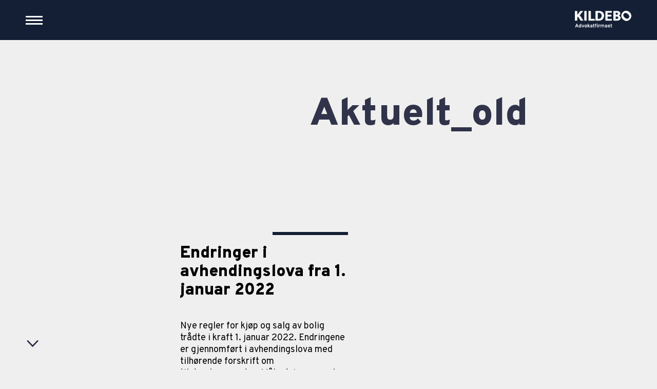

--- FILE ---
content_type: text/html; charset=UTF-8
request_url: https://kildeboas.no/aktuelt-old
body_size: 10010
content:


<!DOCTYPE html>
<!--
    ____  _____  _________       ______
   / __ \/   \ \/ /_  __/ |     / / __ \
  / / / / /| |\  / / /  | | /| / / / / /
 / /_/ / ___ |/ / / /   | |/ |/ / /_/ /
/_____/_/  |_/_/ /_/    |__/|__/\____/


    Made by: https://daytwo.no
    Year: 2021
    Apply: https://daytwo.no/kontakt
--><html xmlns="http://www.w3.org/1999/xhtml" lang="en-US">
<head>
            <meta http-equiv="X-UA-Compatible" content="IE=edge">
        <meta charset="utf-8">
        <meta name="author" content="https://daytwo.no">
        <meta name="viewport" content="width=device-width, user-scalable=no, initial-scale=1.0, maximum-scale=1.0, minimum-scale=1.0, viewport-fit=cover shrink-to-fit=no">
        

        <link rel="stylesheet" type="text/css" href="https://kildeboas.no/assets/css/styles.css?v=1.33">
        <link rel="icon" href="https://kildeboas.no/assets/images/favicon.png?v=1.02">
        <link rel="preconnect" href="https://fonts.googleapis.com">
        <link rel="preconnect" href="https://fonts.gstatic.com" crossorigin>
        <link href="https://fonts.googleapis.com/css2?family=Overpass:ital,wght@0,100;0,400;0,600;0,700;0,800;0,900;1,100;1,800&display=swap" rel="stylesheet">

                    <meta name="description" content="Advokatfirmaet Kildebo AS driver advokatvirksomhet med hovedvekt på entrepriserett, offentlige anskaffelser, plan- og bygningsrett og fast eiendom, og har hovedsakelig oppdrag for offentlig sektor og privat næringsliv.  Selskapet arbeider også mye med problemstillinger innenfor boligrett, forvaltningsrett og selskapsrett.">
                <meta name="theme-color" content="#8ffddf">

        <script src="https://cdn.jsdelivr.net/npm/swiper@8/swiper-bundle.min.js"></script>

        <title>Se hva Kildebo AS gjør i advokatverden - Kildebo</title>
        <meta property="og:title" content="Se hva Kildebo AS gjør i advokatverden" />
<meta property="og:site_name" content="Kildebo" />
<meta property="og:url" content="https://kildeboas.no/aktuelt-old" />
<meta property="og:type" content="website" />
    <meta property="og:description" content="Her er alle nyhetsoppdateringer fra Kildebo AS, gå her for å finne ut hva Kildebo AS gjør om dagen." />
        
    </head>
<body class="public-page">

<div id="page">
    
<header id="header" class="site-header">
    <div class="_wr">
        <div class="inner">
            <div class="menu-button js-menu-toggle">
                <span></span>
                <span></span>
                <span></span>
            </div>
            <div class="site-logo">
                <a href="https://kildeboas.no/">
                                            <img src="https://kildeboas.no/uploads/Kildebologo%402x.png" alt="Kildebo">
                                    </a>
            </div>
        </div>
        
<nav class="site-nav">
    <div class="inner-nav">
        <ul class="js-main-menu menu">
                                                            
                <li class="">
                                            <a href="https://kildeboas.no/advokater">Advokater</a>
                                                        </li>
                                                            
                <li class="">
                                            <a href="https://kildeboas.no/aktuelt">Aktuelt</a>
                                                        </li>
                                                            
                <li class="">
                                            <a href="https://kildeboas.no/kompetanse">Kompetanse</a>
                                                        </li>
                                                            
                <li class="">
                                            <a href="https://kildeboas.no/digital-tjenester">Digitale tjenester</a>
                                                        </li>
                                                            
                <li class="">
                                            <a href="https://kildeboas.no/om-kildebo">Om Kildebo</a>
                                                        </li>
                                                            
                <li class="hidden">
                                            <a href="https://kildeboas.no/personvernerklaering">Personvernerklæring</a>
                                                        </li>
                                                            
                <li class="hidden">
                                            <a href="https://klientportal.kildeboas.no" target="_blank">
                            Klientportal
                        </a>
                                                        </li>
                                                            
                <li class="hidden">
                                            <a href="https://kildeboas.no/kompetanse-old">Kompetanse_old</a>
                                                        </li>
                                                            
                <li class="hidden">
                                            <a href="https://kildeboas.no/advokater-old">Advokater_old</a>
                                                        </li>
                                                            
                <li class="hidden active">
                                            <a href="https://kildeboas.no/aktuelt-old">Aktuelt_old</a>
                                                        </li>
                    </ul>
    </div>
</nav>
    </div>
</header>    <div id="content" class="site-content">
        <main id="main" role="main">
            
    <div class="page-wrapper">
        
<section class="page-header">
    <div class="_wr">
        <div class="_w">
            <div class="inner _m8 ofs_m_2">
                <div class="top">
                    <h1 data-aos="fade-left">Aktuelt_old</h1>
                </div>
            </div>
        </div>
    </div>
</section>        <div class="global-mouse">
            
<a href="#footer" class="mouse js-switch-mouse">
    <svg xmlns="http://www.w3.org/2000/svg" width="60.909" height="23.294" viewBox="0 0 60.909 23.294">
        <defs>
            <style>
                .cls-mouse{fill:none;stroke-linecap:round;stroke-width:2.5px;stroke:#303349}.cls-mouse-2{stroke:#303349;fill:#303349}
            </style>
        </defs>
                    <g id="Group_128" transform="translate(-645.5 -1798.603)">
                <g id="Group_23" transform="translate(-456.881 1948.129) rotate(-90)">
                    <path id="Line_4" d="M0 0L9.722 10.059" class="cls-mouse" transform="translate(128 1151.464)"/>
                    <path id="Line_5" d="M10.036 0L0 10.036" class="cls-mouse" transform="translate(137.722 1151.486)"/>
                </g>
            </g>
            </svg>
</a>        </div>
        <div class="page-content">
            
<div class="page-content-wrapper">
            
<section id="module-1" class="module cross-side-links">
    <div class="_wr">
        <div class="inner _w">
            <div class="top-sidebar _12 _m3 _xl2">
    </div>            <div class="mid _12 _m7 ofs_xl_1">
                <div class="cross-links">
                    <div class="_w">
                                                                                                                                                                    
                            <div class="cross-link-inner _l6">
                                <a href="">
                                    <div class="top" data-aos="">
                                        <h3 class="title">Endringer i avhendingslova fra 1. januar 2022</h3>
                                        <div class="description">Nye regler for kjøp og salg av bolig trådte i kraft 1. januar 2022. Endringene er gjennomført i avhendingslova med tilhørende forskrift om tilstandsrapporter. Målsetningen med endringene er å legge til rette for at avtaler om kjøp og salg av bolig inngås på grunnlag av nødvendig og tilstrekkelig informasjon. Det skal bidra til riktig prisfastsettelse og begrense antall tvister. Dermed kan både selger og kjøper gjennomføre en tryggere handel.<br />
<br />
Fire av de mest sentrale endringene gjennomgås nedenfor.<br />
<br />
1. Forbud mot «som den er»-forbehold<br />
<br />
Lovendringen setter et forbud mot selgers bruk av generelle «som den er»-forbehold. Før endringens gjennomføring ble «som den er»-forbehold benyttet ved de fleste bruktboligsalg, og i praksis innebar det at selger bare hadde et delvis ansvar for skjulte feil og mangler. Rettstilstanden oppfordret i liten grad selger til å frembringe informasjon om boligen før den skulle selges.<br />
<br />
Lovendringen snur om på situasjonen. Innføringen av forbudet mot generelle «som den er»-forbehold innebærer at selger i utgangspunktet er ansvarlig for alle feil og mangler ned til en viss minsteterskel (se punkt 4). Poenget er å gi selger et sterkt insentiv om å meddele kjøperen informasjon om boligen forut for avtaleinngåelsen.<br />
<br />
Hvis selger nå ønsker å ta forbehold, må forbeholdet være konkret og spesifikt. Spesifisering av et forbehold gjør det enklere for kjøper å vite hvilke omstendigheter ved eiendommen kjøper må undersøke nærmere.<br />
<br />
2. Presisering av kjøpers undersøkelsesplikt<br />
<br />
Lovendringen innebærer også en presisering av kjøpers undersøkelsesplikt. Etter gjeldende rett kan ikke kjøper påberope som mangel noe kjøper «kjente eller måtte kjenne til». Lovendringen består i at kjøper ikke kan gjøre gjeldende som mangel det som tydelig fremgår av tilstandsrapport eller andre salgsdokumenter som kjøper har fått mulighet til å sette seg inn i, jf. avhl. § 3-10 (1).<br />
<br />
Loven oppfordrer nå kjøper om å sette seg godt inn i tilstandsrapport og salgsdokumenter. I tillegg gir bestemmelsen selger en oppfordring om å sørge for at tilstandsrapporter og salgsdokumenter er tydelig utformet. Bakgrunnen for endringen var undersøkelser fra Forbrukerrådet som tydet på at mange kjøpere ikke leste salgsdokumentasjonen godt nok før de innga bud på bolig.<br />
<br />
Forutsetningen for at informasjonen i en tilstandsrapport skal inngå som en del av kjøpers undersøkelsesplikt, er at selgers tilstandsrapport oppfyller minstekravene i ny forskrift til avhendingslova (tryggere bolighandel).<br />
<br />
3. Arealsvikt innendørs<br />
<br />
Arealavvik fra det som er beskrevet i salgsdokumentene kan utgjøre en mangel. Dette var også rettstilstanden før endringen, men det forutsatte at arealavviket var av en viss størrelse. Avviket størrelse måtte vurderes konkret, og innholdet i regelen var uklart.<br />
<br />
Lovendringen innebærer at uklarheten fjernes.<br />
<br />
Loven bestemmer nå at det foreligger en mangel hvis arealavviket «er større enn to prosent og utgjer minst ein kvadratmeter», jf. avhendingslova § 3-3 (2). Kvantifiseringen av avviket gir klarere føringer for når et arealavvik vil kvalifisere som en mangel. Formålet med endringen er å begrense antall tvister om arealets størrelse. Regelen oppfordrer også selger til å gi kjøper riktig informasjon om eiendommens areal.<br />
<br />
Endringen er begrunnet i at dagens teknologi gjør det enklere å måle opp arealet, og at bransjen har funnet omforente standarder og fremgangsmåter for oppmålingen. Derfor har også kjøper grunn til å forvente at selgers opplysninger om areal, er riktige.<br />
<br />
Arealavviket er likevel ikke en mangel hvis selger godtgjør at kjøper ikke la vekt på opplysningen, jf. avhl. § 3-3 (2) siste punktum. For selger vil det kunne være vanskelig å bevise at kjøper ikke har vektlagt en opplysning om arealavvik. I praksis vil unntaket antakelig ha begrenset rekkevidde.<br />
<br />
4. Kjøpers egenandel på 10.000 kroner<br />
<br />
Endringen i avhendingslova bestemmer også at kjøper må dekke tap og kostnader ved mangler opp til 10 000 kroner, med mindre noe annet følger av loven, jf. avhl. § 3-1 (4). Formålet med egenandelen er å virke konfliktdempende ved at kjøperen ikke kan fremme mangelskrav om beskjedene beløp. Fra kjøpers side vil det for eksempel være mindre interessant å fremme et krav om prisavslag på 12 000 kroner, ettersom egenandelen på 10 000 kroner innebærer at kjøper vil ha et mulig krav på 2000 kroner.<br />
<br />
Reglen om kjøpers egenandel gjelder ikke der boligen er solgt som ny. Kjøpers egenandelen gjelder heller ikke for såkalte rettsmangler eller offentlige rådighetsbegrensninger.</div>
                                    </div>
                                </a>
                                                            </div>
                                                                                                                                                                    
                            <div class="cross-link-inner _l6">
                                <a href="">
                                    <div class="top" data-aos="">
                                        <h3 class="title">Vi har flyttet til nye lokaler</h3>
                                        <div class="description"></div>
                                    </div>
                                </a>
                                                                    <div class="module-links" data-aos="">
                                        
<div class="mobile-mouse">
    <svg xmlns="http://www.w3.org/2000/svg" width="76" height="39" viewBox="0 0 76 39">
        <defs>
            <style>
                .cls-2,.cls-4{fill:none;stroke:#fff}.cls-2{stroke-linecap:round;stroke-width:2.5px}.cls-4{stroke-width:2px}
            </style>
        </defs>
        <g id="Group_162" transform="translate(-27.943 -1984.868)">
            <rect id="Rectangle_70" width="76" height="39" fill="#141f35" rx="3" transform="translate(27.943 1984.868)"/>
            <g id="Group_138" transform="translate(-698.103 2387.986) rotate(-90)">
                <g id="Group_136">
                    <g id="Group_134" transform="translate(2.867 -196.267)">
                        <g id="Group_53" transform="translate(242.369 -171.767)">
                            <path id="Line_4" d="M0 0L10.217 10.57" class="cls-2" transform="translate(128 1151.464)"/>
                            <path id="Line_5" d="M10.546 0L0 10.546" class="cls-2" transform="translate(138.217 1151.488)"/>
                        </g>
                        <g id="Group_54" transform="translate(391.132 966.964) rotate(180)">
                            <path id="Path_8" fill="#fff" stroke="#fff" d="M921.649 821.538a10.447 10.447 0 0 1-10.382-10.487v-14.62a10.382 10.382 0 1 1 20.763 0v14.619a10.447 10.447 0 0 1-10.381 10.488zm0-34.111a8.962 8.962 0 0 0-8.9 9v14.619a8.9 8.9 0 1 0 17.8 0v-14.615a8.962 8.962 0 0 0-8.9-9.004z" transform="translate(-911.267 -785.944)"/>
                            <path id="Path_32" d="M22029.557 745.85s4.816 4.846 9.662 0" class="cls-4" transform="translate(-22024.006 -727.104)"/>
                            <path id="Path_33" d="M22029.557 745.85s4.816 4.846 9.662 0" class="cls-4" transform="translate(-22024.006 -723.104)"/>
                            <path id="Path_34" d="M22029.557 745.85s4.816 4.846 9.662 0" class="cls-4" transform="translate(-22024.006 -719.104)"/>
                            <g id="Ellipse_5" class="cls-4" transform="translate(4.765 3.896)">
                                <ellipse cx="5.5" cy="6" rx="5.5" ry="6"/>
                                <ellipse cx="5.5" cy="6" fill="none" rx="4.5" ry="5"/>
                            </g>
                        </g>
                    </g>
                </g>
            </g>
        </g>
    </svg>
</div>                                        
<div class="mouse js-switch-mouse">
    <svg xmlns="http://www.w3.org/2000/svg" width="60.909" height="23.294" viewBox="0 0 60.909 23.294">
        <defs>
            <style>
                .cls-mouse{fill:none;stroke-linecap:round;stroke-width:2.5px;stroke:#303349}.cls-mouse-2{stroke:#303349;fill:#303349}
            </style>
        </defs>
            </svg>
</div>                                        <div class="meet-link under">
                                            <p>Fra mandag 3. januar 2022 er vår nye besøksadresse Doktor Hansteins gata 9 i Drammen. Vi ønsker alle våre kunder velkommen til Evolve sine nye og moderne lokaler i Drammen Business Center! </p>
<p><a href="https://www.evolve.no/offices/drammen-business-senter" target="_blank" rel="noreferrer noopener">Evolve Drammen Stasjon</a></p>
                                        </div>
                                    </div>
                                                            </div>
                                                                                                                                                                    
                            <div class="cross-link-inner _l6">
                                <a href="">
                                    <div class="top" data-aos="">
                                        <h3 class="title">Disse lovendringene trådte i kraft 1. januar 2022 (Advokatbladet.no)</h3>
                                        <div class="description">Her får du en oversikt over lovendringer som trådte i kraft fra nyttår 2022 - blant annet i avhendingsloven, arveloven, tolkeloven, arbeidsmiljøloven og språkloven.</div>
                                    </div>
                                </a>
                                                                    <div class="module-links" data-aos="">
                                        
<div class="mobile-mouse">
    <svg xmlns="http://www.w3.org/2000/svg" width="76" height="39" viewBox="0 0 76 39">
        <defs>
            <style>
                .cls-2,.cls-4{fill:none;stroke:#fff}.cls-2{stroke-linecap:round;stroke-width:2.5px}.cls-4{stroke-width:2px}
            </style>
        </defs>
        <g id="Group_162" transform="translate(-27.943 -1984.868)">
            <rect id="Rectangle_70" width="76" height="39" fill="#141f35" rx="3" transform="translate(27.943 1984.868)"/>
            <g id="Group_138" transform="translate(-698.103 2387.986) rotate(-90)">
                <g id="Group_136">
                    <g id="Group_134" transform="translate(2.867 -196.267)">
                        <g id="Group_53" transform="translate(242.369 -171.767)">
                            <path id="Line_4" d="M0 0L10.217 10.57" class="cls-2" transform="translate(128 1151.464)"/>
                            <path id="Line_5" d="M10.546 0L0 10.546" class="cls-2" transform="translate(138.217 1151.488)"/>
                        </g>
                        <g id="Group_54" transform="translate(391.132 966.964) rotate(180)">
                            <path id="Path_8" fill="#fff" stroke="#fff" d="M921.649 821.538a10.447 10.447 0 0 1-10.382-10.487v-14.62a10.382 10.382 0 1 1 20.763 0v14.619a10.447 10.447 0 0 1-10.381 10.488zm0-34.111a8.962 8.962 0 0 0-8.9 9v14.619a8.9 8.9 0 1 0 17.8 0v-14.615a8.962 8.962 0 0 0-8.9-9.004z" transform="translate(-911.267 -785.944)"/>
                            <path id="Path_32" d="M22029.557 745.85s4.816 4.846 9.662 0" class="cls-4" transform="translate(-22024.006 -727.104)"/>
                            <path id="Path_33" d="M22029.557 745.85s4.816 4.846 9.662 0" class="cls-4" transform="translate(-22024.006 -723.104)"/>
                            <path id="Path_34" d="M22029.557 745.85s4.816 4.846 9.662 0" class="cls-4" transform="translate(-22024.006 -719.104)"/>
                            <g id="Ellipse_5" class="cls-4" transform="translate(4.765 3.896)">
                                <ellipse cx="5.5" cy="6" rx="5.5" ry="6"/>
                                <ellipse cx="5.5" cy="6" fill="none" rx="4.5" ry="5"/>
                            </g>
                        </g>
                    </g>
                </g>
            </g>
        </g>
    </svg>
</div>                                        
<div class="mouse js-switch-mouse">
    <svg xmlns="http://www.w3.org/2000/svg" width="60.909" height="23.294" viewBox="0 0 60.909 23.294">
        <defs>
            <style>
                .cls-mouse{fill:none;stroke-linecap:round;stroke-width:2.5px;stroke:#303349}.cls-mouse-2{stroke:#303349;fill:#303349}
            </style>
        </defs>
            </svg>
</div>                                        <div class="meet-link under">
                                            <p>Viktigste lovendringer i 2022 ser du <a href="https://www.advokatbladet.no/disse-lovendringene-tradte-i-kraft-1januar-2022/172407" target="_blank" rel="noreferrer noopener">her</a></p>
                                        </div>
                                    </div>
                                                            </div>
                                                                                                                                                                    
                            <div class="cross-link-inner _l6">
                                <a href="">
                                    <div class="top" data-aos="">
                                        <h3 class="title">Avklaring om rekkefølgekrav i byggeprosjekter</h3>
                                        <div class="description">Høyesterett har i dom fra 4. mai 2021 (HR-2021-953-A) avklart rekkevidden av kommunens rett til å stille rekkefølgekrav i utbyggingsprosjekter. Saken gjaldt omregulering av tomt på Mortensrud med plan om å bygge rekkehus. Under planleggingen av utbyggingen fremmet Oslo kommune forslag om at utbygger (Selvaag bolig) skulle oppgradere og opparbeide en turvei beliggende 360 meter fra utbyggingsområdet. Selvaag mente forslaget og rekkefølgekravet gikk for langt, og protesterte mot å opparbeide veien. <br />
<br />
Det sentrale spørsmålet for Høyesterett var hvilke skranker plan- og bygningsloven §12-7 nr. 10 setter for adgangen til å gi rekkefølgebestemmelser i en reguleringsplan. Høyesterett vurderte også om rekkefølgekravet innebar myndighetsmisbruk av Oslo Kommune.   <br />
<br />
Retten foretok en grundig gjennomgang av plan- og bygningsloven §12-7 nr. 10 med relevante rettskilder, og så spesielt på sammenhengen mellom rekkefølgekrav og utbyggingsavtaler. Høyesterett oppsummerer gjennomgangen og rettstilstanden slik: <br />
«Kommunen kan bare oppstille rekkefølgebestemmelser for å dekke reelle behov som utløses eller forsterkes av utbyggingen, eller for å avhjelpe ulemper denne fører til. I dette ligger at det må være en slik relevant og nær sammenheng mellom tiltaket og utbyggingsprosjektet at det er berettiget å kreve at utbyggingen gjennomføres i en bestemt rekkefølge». <br />
<br />
Det siterte innebærer en skjerpelse av kommunens mulighet til å pålegge private utbyggere rekkefølgekrav. Det skjerpede kravet viser seg ved at rekkefølgekravet både må være relevant og ha nær sammenheng med utbyggingsprosjektet. I praksis betyr det at kommunen ikke kan gi rekkefølgekrav for tiltak som anses som formålstjenlig eller ønskelig. <br />
<br />
Når det gjelder det praktiske vurderingstemaet skriver Høyesterett at det enkelte utbyggingsprosjektet ikke må vurderes isolert, men at «[d]et må tvert om ses i sammenheng med eksisterende bebyggelse og infrastruktur i området, og det avgjørende er hvilke tiltak som samlet sett er nødvendige i nærmiljøet hvis utbyggingen gjennomføres. De såkalte «sumvirkningene» kan med andre ord tas i betraktning, slik at helheten ivaretas».<br />
<br />
I fremtiden forutsetter dette at kommunen er bevisste i sine vurdering, og at det må foretas en konkret vurdering av hvilke tiltak som er nødvendige i det aktuelle området der utbyggingen planlegges gjennomført. <br />
<br />
Flertallet i Høyesterett med tre dommere konkluderte med at fylkesmannens vedtak var ugyldig fordi det bygget på uriktig lovtolkning. Selv om dommen er avsagt under dissens (3-2), gir den viktige føringer for tilsvarende saker i fremtiden. Avklaringen har også en viktig verdi for utbyggers forutberegnelighet i byggeprosjektet.</div>
                                    </div>
                                </a>
                                                            </div>
                                                                                                                                                                    
                            <div class="cross-link-inner _l6">
                                <a href="">
                                    <div class="top" data-aos="">
                                        <h3 class="title">Har den enkelte seksjonseier mulighet til å kreve retting av mangel i fellesarealer?</h3>
                                        <div class="description">Høyesterett tok i HR-2021-493-A stilling til om seks seksjonseiere hadde krav på å få rettet oppsmuldret asfalt i et felles garasjeanlegg tilknyttet et nybygg i Tønsberg. Dommen ble avsagt 4. mars 2021 og er avklarende med hensyn til hvilke beføyelser den enkelte seksjonseier kan gjøre gjelde overfor selger av nybygg, hvis mangelen knytter seg til eierseksjonssameiets fellesarealer. De seks seksjonseierne som fremmet kravet opptrådte som forbrukere, og selgeren/byggeren opptrådte som næringsdrivende. Bustadoppføringslova kom derfor til anvendelse.   <br />
<br />
Spørsmålet for Høyesterett var om den enkelte seksjonseier kunne kreve utbedring av fellesarealer overfor selger/byggherre, eller om slik krav må kreves av styret eller samtlige seksjonseiere i fellesskap. <br />
<br />
Det rettslige utgangspunktet for Høyesteretts vurdering var bustadoppføringslova §32 første ledd. I følge bestemmelsen kan forbrukeren kreve at entreprenør retter en mangel om ikke retting vil føre til kostnader eller ulemper som ikke står i et rimelig forhold til forbrukeren oppnår.  <br />
<br />
I tolkningen av bustadsoppføringslova la Høyesterett vekt på at ordlyden i bestemmelsen åpnet for at hver enkelt seksjonseier har anledning til å kreve retting i fellesarealer. Høyesterett understreket i tillegg at lovteksten ikke utelukket at den enkelte seksjonseier hadde en slik mulighet. Lovgiver hadde imidlertid ikke drøftet den aktuelle problemstillingen nærmere i bustadsoppføringslova eller i forarbeidene til loven, men isolert sett trakk lovteksten i retning av at hver enkelt seksjonseier hadde anledning til å kreve retting av asfalten i garasjeanlegget. <br />
<br />
Fra selger/byggherre sin side ble det argumentert for at hver enkelt eier ikke har anledning til å kreve retting i fellesarealer fordi den enkelte seksjonseier har begrenset rådighet over fellesarealene. Spørsmålet Høyesterett formulerte under dette argumentet var om bustadoppføringslova §32 skulle tolkes innskrenkende, og dermed få et mer begrenset anvendelsesområde enn det lovteksten åpnet for. Et sentralt element i denne vurderingen var hvilken rettslig rådighet hver seksjonseier har over fellesarealer i kraft av eierseksjonsloven.      <br />
<br />
Med grunnlag i eierseksjonsloven bemerket Høyesterett at hver enkelt seksjonseier ikke har noen rettslig rådighet over fellesarealene, og at den faktiske rådigheten er begrenset til å bruke fellesarealene til det de er beregnet til eller vanligvis brukes til, og til annet som er i samsvar med tiden og forholdene. <br />
<br />
Poenget til Høyesterett i den sammenheng er at den rettslige rådigheten over fellesarealer etter eierseksjonsloven er mer begrenset, sammenlignet med seksjonseiers mulighet til å kreve retting av mangler i fellesarealer etter bustadoppføringslova. Reguleringen i de to lovene harmoniserte derfor dårlig, og det var denne konflikten Høyesterett behandlet nærmere.<br />
<br />
For å løse konflikten mellom bustadoppføringslova og eierseksjonsloven la Høyesterett vekt på at eierseksjonssameier er forpliktet til å ha et styre, og at alt som angår fellesarealet ligger til styret. Retten la også vekt på at hver enkelte seksjonseiers eventuelle mulighet til å rette fellesarealer kunne skape uenigheter om hvordan retting skal gjennomføres mellom de ulike eierne, for eksempel metoden for hvordan asfalten skal legges. Den potensielle muligheten for konflikt var derfor et moment i retning av den enkelte seksjonseier ikke har anledning til å kreve utbedring i fellesarealer.  <br />
<br />
Høyesterett vurderte også situasjonen der styret ikke ønsket å rette fellesarealer, herunder om dette var et argument for at den enkelte seksjonseier burde ha anledning til å kreve retting. Til dette bemerket Høyesterett at vedkommende seksjonseier uten styrets støtte kan kreve prisavslag eller erstatning, beregnet på grunnlag av sin eierandel. I følge retten var derfor forbrukerens stilling og styrke ivaretatt gjennom økonomiske misligholdsbeføyelser. En potensiell nektelse fra styret fikk derfor ikke betydning for Høyesterett sitt resultat.   <br />
<br />
Etter dette konkluderte Høyesterett med at et krav om retting av fellesarealer ikke kan fremmes av den enkelte seksjonseier. Sagt på en annen måte betyr det at den enkelte seksjonseier ikke har anledning til å kreve kontraktsmessig ytelse i fellesarealer overfor selger/byggherre. <br />
<br />
Dommen avklarer at retting av fellesarealer i eierseksjonssameiet må fremmes av styret, eller av samtlige sameiere i fellesskap. Et viktig poeng Høyesterett påpeker er at den enkelte seksjonseier fremdeles har anledning til å kreve prisavslag og erstatning for mangler i fellesarealet, beregnet på grunnlag av sin eierandel.</div>
                                    </div>
                                </a>
                                                            </div>
                                                                                                                                                                    
                            <div class="cross-link-inner _l6">
                                <a href="">
                                    <div class="top" data-aos="">
                                        <h3 class="title">Anskaffelse av &quot;Inn på tunet tjenester&quot; for Landbruksdirektoratet</h3>
                                        <div class="description">Advokatfirmaet Kildebo AS skal sammen med rådgivningsselskapet Agenda Kaupang AS skrive ny veileder for anskaffelse av &quot;Inn på tunet tjenester&quot; for Landbruksdirektoratet. Vi gleder oss og ønsker å vise hvordan arbeidet med digitalisering av prosjektanskaffelser nå også kan benyttes for andre typer anskaffelser.<br />
<br />
Inn på tunet (IPT) er tilrettelagte og kvalitetssikrede velferdstjenester på gårdsbruk. Gårder tilbyr aktiviteter som gir meningsfylt arbeid, mestring utvikling og trivsel. Det er mange ulike forskningsrapporter og erfaringer som viser positive effekter av denne typen tiltak: Å bruke dyr i terapi, arbeide med hagebruk og mestring av konkrete oppgaver på gården.<br />
 <br />
I jordbruksoppgjøret 2019 ble det bestemt at det skal gjennomføres et nytt Inn på tunet-løft. Satsingen står omtalt i Prop.1S (2019-2020) fra Landbruks- og matdepartementet Kap. 1150 post 50. Landbruksdirektoratet er tillagt oppgaven med å gjennomføre dette løftet. Det første løftet ble gjennomført i perioden 2010-2012. IPT-løftet 2 skal utvikle markedet ved å legge til rette for informasjon og økt etterspørsel etter godkjente Inn på Tunet (IPT)-tilbud.<br />
 <br />
Agenda Kaupang AS, med Advokatfirmaet Kildebo AS som underleverandør for juridiske tjenester, ble valgt som konsulent til å utarbeide veiledningsmateriell for kjøp av IPT-tjenester i tråd med regelverk for offentlige anskaffelser, basert på erfaringer og ny kunnskap fra pilotene. Dette skal bidra til å effektivisere kjøpsprosessen og øke bruken av IPT-tjenester.</div>
                                    </div>
                                </a>
                                                            </div>
                                                                                                                                                                    
                            <div class="cross-link-inner _l6">
                                <a href="https://www.advokatbladet.no/">
                                    <div class="top" data-aos="">
                                        <h3 class="title">Siste nytt fra Advokatbladet</h3>
                                        <div class="description"></div>
                                    </div>
                                </a>
                                                                    <div class="module-links" data-aos="">
                                        
<div class="mobile-mouse">
    <svg xmlns="http://www.w3.org/2000/svg" width="76" height="39" viewBox="0 0 76 39">
        <defs>
            <style>
                .cls-2,.cls-4{fill:none;stroke:#fff}.cls-2{stroke-linecap:round;stroke-width:2.5px}.cls-4{stroke-width:2px}
            </style>
        </defs>
        <g id="Group_162" transform="translate(-27.943 -1984.868)">
            <rect id="Rectangle_70" width="76" height="39" fill="#141f35" rx="3" transform="translate(27.943 1984.868)"/>
            <g id="Group_138" transform="translate(-698.103 2387.986) rotate(-90)">
                <g id="Group_136">
                    <g id="Group_134" transform="translate(2.867 -196.267)">
                        <g id="Group_53" transform="translate(242.369 -171.767)">
                            <path id="Line_4" d="M0 0L10.217 10.57" class="cls-2" transform="translate(128 1151.464)"/>
                            <path id="Line_5" d="M10.546 0L0 10.546" class="cls-2" transform="translate(138.217 1151.488)"/>
                        </g>
                        <g id="Group_54" transform="translate(391.132 966.964) rotate(180)">
                            <path id="Path_8" fill="#fff" stroke="#fff" d="M921.649 821.538a10.447 10.447 0 0 1-10.382-10.487v-14.62a10.382 10.382 0 1 1 20.763 0v14.619a10.447 10.447 0 0 1-10.381 10.488zm0-34.111a8.962 8.962 0 0 0-8.9 9v14.619a8.9 8.9 0 1 0 17.8 0v-14.615a8.962 8.962 0 0 0-8.9-9.004z" transform="translate(-911.267 -785.944)"/>
                            <path id="Path_32" d="M22029.557 745.85s4.816 4.846 9.662 0" class="cls-4" transform="translate(-22024.006 -727.104)"/>
                            <path id="Path_33" d="M22029.557 745.85s4.816 4.846 9.662 0" class="cls-4" transform="translate(-22024.006 -723.104)"/>
                            <path id="Path_34" d="M22029.557 745.85s4.816 4.846 9.662 0" class="cls-4" transform="translate(-22024.006 -719.104)"/>
                            <g id="Ellipse_5" class="cls-4" transform="translate(4.765 3.896)">
                                <ellipse cx="5.5" cy="6" rx="5.5" ry="6"/>
                                <ellipse cx="5.5" cy="6" fill="none" rx="4.5" ry="5"/>
                            </g>
                        </g>
                    </g>
                </g>
            </g>
        </g>
    </svg>
</div>                                        
<div class="mouse js-switch-mouse">
    <svg xmlns="http://www.w3.org/2000/svg" width="60.909" height="23.294" viewBox="0 0 60.909 23.294">
        <defs>
            <style>
                .cls-mouse{fill:none;stroke-linecap:round;stroke-width:2.5px;stroke:#303349}.cls-mouse-2{stroke:#303349;fill:#303349}
            </style>
        </defs>
            </svg>
</div>                                        <div class="meet-link under">
                                            <p>Du kan lese siste nytt om advokatloven og sentrale nyheter innen juss <a href="https://www.advokatbladet.no/">her</a>.<br /></p>
                                        </div>
                                    </div>
                                                            </div>
                                                                                                                                                                    
                            <div class="cross-link-inner _l6">
                                <a href="">
                                    <div class="top" data-aos="">
                                        <h3 class="title">Disse lovendringene gjelder fra 1. januar 2021 (Advokatbladet.no)</h3>
                                        <div class="description"></div>
                                    </div>
                                </a>
                                                                    <div class="module-links" data-aos="">
                                        
<div class="mobile-mouse">
    <svg xmlns="http://www.w3.org/2000/svg" width="76" height="39" viewBox="0 0 76 39">
        <defs>
            <style>
                .cls-2,.cls-4{fill:none;stroke:#fff}.cls-2{stroke-linecap:round;stroke-width:2.5px}.cls-4{stroke-width:2px}
            </style>
        </defs>
        <g id="Group_162" transform="translate(-27.943 -1984.868)">
            <rect id="Rectangle_70" width="76" height="39" fill="#141f35" rx="3" transform="translate(27.943 1984.868)"/>
            <g id="Group_138" transform="translate(-698.103 2387.986) rotate(-90)">
                <g id="Group_136">
                    <g id="Group_134" transform="translate(2.867 -196.267)">
                        <g id="Group_53" transform="translate(242.369 -171.767)">
                            <path id="Line_4" d="M0 0L10.217 10.57" class="cls-2" transform="translate(128 1151.464)"/>
                            <path id="Line_5" d="M10.546 0L0 10.546" class="cls-2" transform="translate(138.217 1151.488)"/>
                        </g>
                        <g id="Group_54" transform="translate(391.132 966.964) rotate(180)">
                            <path id="Path_8" fill="#fff" stroke="#fff" d="M921.649 821.538a10.447 10.447 0 0 1-10.382-10.487v-14.62a10.382 10.382 0 1 1 20.763 0v14.619a10.447 10.447 0 0 1-10.381 10.488zm0-34.111a8.962 8.962 0 0 0-8.9 9v14.619a8.9 8.9 0 1 0 17.8 0v-14.615a8.962 8.962 0 0 0-8.9-9.004z" transform="translate(-911.267 -785.944)"/>
                            <path id="Path_32" d="M22029.557 745.85s4.816 4.846 9.662 0" class="cls-4" transform="translate(-22024.006 -727.104)"/>
                            <path id="Path_33" d="M22029.557 745.85s4.816 4.846 9.662 0" class="cls-4" transform="translate(-22024.006 -723.104)"/>
                            <path id="Path_34" d="M22029.557 745.85s4.816 4.846 9.662 0" class="cls-4" transform="translate(-22024.006 -719.104)"/>
                            <g id="Ellipse_5" class="cls-4" transform="translate(4.765 3.896)">
                                <ellipse cx="5.5" cy="6" rx="5.5" ry="6"/>
                                <ellipse cx="5.5" cy="6" fill="none" rx="4.5" ry="5"/>
                            </g>
                        </g>
                    </g>
                </g>
            </g>
        </g>
    </svg>
</div>                                        
<div class="mouse js-switch-mouse">
    <svg xmlns="http://www.w3.org/2000/svg" width="60.909" height="23.294" viewBox="0 0 60.909 23.294">
        <defs>
            <style>
                .cls-mouse{fill:none;stroke-linecap:round;stroke-width:2.5px;stroke:#303349}.cls-mouse-2{stroke:#303349;fill:#303349}
            </style>
        </defs>
            </svg>
</div>                                        <div class="meet-link under">
                                            <p>Viktigste lovendringer i 2021 ser du<em> </em><a href="https://www.advokatbladet.no/lovendring/disse-lovendringene-gjelder-fra-1-januar-2021/156592">her.</a></p>
                                        </div>
                                    </div>
                                                            </div>
                                                                                                                                                                    
                            <div class="cross-link-inner _l6">
                                <a href="">
                                    <div class="top" data-aos="">
                                        <h3 class="title">Ny advokatlov - regjeringen.no</h3>
                                        <div class="description">I statsråd den 11.06.2021 la regjeringen frem forslag til en egen bransjelov for advokater. Forslaget vil gi en helhetlig regulering av advokaters virksomhet og av adgangen til å yte rettslig bistand for andre enn advokater.</div>
                                    </div>
                                </a>
                                                                    <div class="module-links" data-aos="">
                                        
<div class="mobile-mouse">
    <svg xmlns="http://www.w3.org/2000/svg" width="76" height="39" viewBox="0 0 76 39">
        <defs>
            <style>
                .cls-2,.cls-4{fill:none;stroke:#fff}.cls-2{stroke-linecap:round;stroke-width:2.5px}.cls-4{stroke-width:2px}
            </style>
        </defs>
        <g id="Group_162" transform="translate(-27.943 -1984.868)">
            <rect id="Rectangle_70" width="76" height="39" fill="#141f35" rx="3" transform="translate(27.943 1984.868)"/>
            <g id="Group_138" transform="translate(-698.103 2387.986) rotate(-90)">
                <g id="Group_136">
                    <g id="Group_134" transform="translate(2.867 -196.267)">
                        <g id="Group_53" transform="translate(242.369 -171.767)">
                            <path id="Line_4" d="M0 0L10.217 10.57" class="cls-2" transform="translate(128 1151.464)"/>
                            <path id="Line_5" d="M10.546 0L0 10.546" class="cls-2" transform="translate(138.217 1151.488)"/>
                        </g>
                        <g id="Group_54" transform="translate(391.132 966.964) rotate(180)">
                            <path id="Path_8" fill="#fff" stroke="#fff" d="M921.649 821.538a10.447 10.447 0 0 1-10.382-10.487v-14.62a10.382 10.382 0 1 1 20.763 0v14.619a10.447 10.447 0 0 1-10.381 10.488zm0-34.111a8.962 8.962 0 0 0-8.9 9v14.619a8.9 8.9 0 1 0 17.8 0v-14.615a8.962 8.962 0 0 0-8.9-9.004z" transform="translate(-911.267 -785.944)"/>
                            <path id="Path_32" d="M22029.557 745.85s4.816 4.846 9.662 0" class="cls-4" transform="translate(-22024.006 -727.104)"/>
                            <path id="Path_33" d="M22029.557 745.85s4.816 4.846 9.662 0" class="cls-4" transform="translate(-22024.006 -723.104)"/>
                            <path id="Path_34" d="M22029.557 745.85s4.816 4.846 9.662 0" class="cls-4" transform="translate(-22024.006 -719.104)"/>
                            <g id="Ellipse_5" class="cls-4" transform="translate(4.765 3.896)">
                                <ellipse cx="5.5" cy="6" rx="5.5" ry="6"/>
                                <ellipse cx="5.5" cy="6" fill="none" rx="4.5" ry="5"/>
                            </g>
                        </g>
                    </g>
                </g>
            </g>
        </g>
    </svg>
</div>                                        
<div class="mouse js-switch-mouse">
    <svg xmlns="http://www.w3.org/2000/svg" width="60.909" height="23.294" viewBox="0 0 60.909 23.294">
        <defs>
            <style>
                .cls-mouse{fill:none;stroke-linecap:round;stroke-width:2.5px;stroke:#303349}.cls-mouse-2{stroke:#303349;fill:#303349}
            </style>
        </defs>
            </svg>
</div>                                        <div class="meet-link under">
                                            <p>Du kan lese om forslaget til ny advokatlov <a href="https://www.regjeringen.no/no/aktuelt/ny-advokatlov/id2860813/">her</a></p>
                                        </div>
                                    </div>
                                                            </div>
                                                                                                                                                                    
                            <div class="cross-link-inner _l6">
                                <a href="https://www.advokatforeningen.no/aktuelt/horingsuttalelser/">
                                    <div class="top" data-aos="">
                                        <h3 class="title">Siste høringsuttalelser fra Advokatforeningen</h3>
                                        <div class="description"></div>
                                    </div>
                                </a>
                                                                    <div class="module-links" data-aos="">
                                        
<div class="mobile-mouse">
    <svg xmlns="http://www.w3.org/2000/svg" width="76" height="39" viewBox="0 0 76 39">
        <defs>
            <style>
                .cls-2,.cls-4{fill:none;stroke:#fff}.cls-2{stroke-linecap:round;stroke-width:2.5px}.cls-4{stroke-width:2px}
            </style>
        </defs>
        <g id="Group_162" transform="translate(-27.943 -1984.868)">
            <rect id="Rectangle_70" width="76" height="39" fill="#141f35" rx="3" transform="translate(27.943 1984.868)"/>
            <g id="Group_138" transform="translate(-698.103 2387.986) rotate(-90)">
                <g id="Group_136">
                    <g id="Group_134" transform="translate(2.867 -196.267)">
                        <g id="Group_53" transform="translate(242.369 -171.767)">
                            <path id="Line_4" d="M0 0L10.217 10.57" class="cls-2" transform="translate(128 1151.464)"/>
                            <path id="Line_5" d="M10.546 0L0 10.546" class="cls-2" transform="translate(138.217 1151.488)"/>
                        </g>
                        <g id="Group_54" transform="translate(391.132 966.964) rotate(180)">
                            <path id="Path_8" fill="#fff" stroke="#fff" d="M921.649 821.538a10.447 10.447 0 0 1-10.382-10.487v-14.62a10.382 10.382 0 1 1 20.763 0v14.619a10.447 10.447 0 0 1-10.381 10.488zm0-34.111a8.962 8.962 0 0 0-8.9 9v14.619a8.9 8.9 0 1 0 17.8 0v-14.615a8.962 8.962 0 0 0-8.9-9.004z" transform="translate(-911.267 -785.944)"/>
                            <path id="Path_32" d="M22029.557 745.85s4.816 4.846 9.662 0" class="cls-4" transform="translate(-22024.006 -727.104)"/>
                            <path id="Path_33" d="M22029.557 745.85s4.816 4.846 9.662 0" class="cls-4" transform="translate(-22024.006 -723.104)"/>
                            <path id="Path_34" d="M22029.557 745.85s4.816 4.846 9.662 0" class="cls-4" transform="translate(-22024.006 -719.104)"/>
                            <g id="Ellipse_5" class="cls-4" transform="translate(4.765 3.896)">
                                <ellipse cx="5.5" cy="6" rx="5.5" ry="6"/>
                                <ellipse cx="5.5" cy="6" fill="none" rx="4.5" ry="5"/>
                            </g>
                        </g>
                    </g>
                </g>
            </g>
        </g>
    </svg>
</div>                                        
<div class="mouse js-switch-mouse">
    <svg xmlns="http://www.w3.org/2000/svg" width="60.909" height="23.294" viewBox="0 0 60.909 23.294">
        <defs>
            <style>
                .cls-mouse{fill:none;stroke-linecap:round;stroke-width:2.5px;stroke:#303349}.cls-mouse-2{stroke:#303349;fill:#303349}
            </style>
        </defs>
            </svg>
</div>                                        <div class="meet-link under">
                                            <p>Få oversikt over de siste høringsuttalelsene <a href="https://www.advokatforeningen.no/aktuelt/horingsuttalelser/">her</a>.</p>
                                        </div>
                                    </div>
                                                            </div>
                                                                                                                                                                    
                            <div class="cross-link-inner _l6">
                                <a href="https://www.advokatforeningen.no/advokatetikk/god-advokatskikk/kommentarutgaven/">
                                    <div class="top" data-aos="">
                                        <h3 class="title">Regler for god advokatskikk</h3>
                                        <div class="description"></div>
                                    </div>
                                </a>
                                                                    <div class="module-links" data-aos="">
                                        
<div class="mobile-mouse">
    <svg xmlns="http://www.w3.org/2000/svg" width="76" height="39" viewBox="0 0 76 39">
        <defs>
            <style>
                .cls-2,.cls-4{fill:none;stroke:#fff}.cls-2{stroke-linecap:round;stroke-width:2.5px}.cls-4{stroke-width:2px}
            </style>
        </defs>
        <g id="Group_162" transform="translate(-27.943 -1984.868)">
            <rect id="Rectangle_70" width="76" height="39" fill="#141f35" rx="3" transform="translate(27.943 1984.868)"/>
            <g id="Group_138" transform="translate(-698.103 2387.986) rotate(-90)">
                <g id="Group_136">
                    <g id="Group_134" transform="translate(2.867 -196.267)">
                        <g id="Group_53" transform="translate(242.369 -171.767)">
                            <path id="Line_4" d="M0 0L10.217 10.57" class="cls-2" transform="translate(128 1151.464)"/>
                            <path id="Line_5" d="M10.546 0L0 10.546" class="cls-2" transform="translate(138.217 1151.488)"/>
                        </g>
                        <g id="Group_54" transform="translate(391.132 966.964) rotate(180)">
                            <path id="Path_8" fill="#fff" stroke="#fff" d="M921.649 821.538a10.447 10.447 0 0 1-10.382-10.487v-14.62a10.382 10.382 0 1 1 20.763 0v14.619a10.447 10.447 0 0 1-10.381 10.488zm0-34.111a8.962 8.962 0 0 0-8.9 9v14.619a8.9 8.9 0 1 0 17.8 0v-14.615a8.962 8.962 0 0 0-8.9-9.004z" transform="translate(-911.267 -785.944)"/>
                            <path id="Path_32" d="M22029.557 745.85s4.816 4.846 9.662 0" class="cls-4" transform="translate(-22024.006 -727.104)"/>
                            <path id="Path_33" d="M22029.557 745.85s4.816 4.846 9.662 0" class="cls-4" transform="translate(-22024.006 -723.104)"/>
                            <path id="Path_34" d="M22029.557 745.85s4.816 4.846 9.662 0" class="cls-4" transform="translate(-22024.006 -719.104)"/>
                            <g id="Ellipse_5" class="cls-4" transform="translate(4.765 3.896)">
                                <ellipse cx="5.5" cy="6" rx="5.5" ry="6"/>
                                <ellipse cx="5.5" cy="6" fill="none" rx="4.5" ry="5"/>
                            </g>
                        </g>
                    </g>
                </g>
            </g>
        </g>
    </svg>
</div>                                        
<div class="mouse js-switch-mouse">
    <svg xmlns="http://www.w3.org/2000/svg" width="60.909" height="23.294" viewBox="0 0 60.909 23.294">
        <defs>
            <style>
                .cls-mouse{fill:none;stroke-linecap:round;stroke-width:2.5px;stroke:#303349}.cls-mouse-2{stroke:#303349;fill:#303349}
            </style>
        </defs>
            </svg>
</div>                                        <div class="meet-link under">
                                            <p>Kildebo er underlagt regler for god advokatskikk, les nærmere om reglene hos Advokatforeningen <a href="https://www.advokatforeningen.no/advokatetikk/god-advokatskikk/kommentarutgaven/" target="_blank" rel="noreferrer noopener">her</a>.</p>
                                        </div>
                                    </div>
                                                            </div>
                                            </div>
                </div>
            </div>
                    </div>
    </div>

    <style>
        #module-1 {
        ;
        ;
        }
    </style>
</section>    </div>
        </div>
    </div>

        </main>
    </div>
    
<footer id="footer" class="site-footer">
    <div class="_wr">
        <div class="inner">
            <div class="footer-left">
                
<div class="contact-info">
    <svg xmlns="http://www.w3.org/2000/svg" width="22.344" height="30.013" viewBox="0 0 22.344 30.013">
        <defs>
            <style>
                .cls-white{fill:currentColor;stroke:currentColor}
            </style>
        </defs>
        <g id="Group_63" transform="translate(-853.5 -171.5)">
            <g id="Group_32" transform="translate(859.348 177.102)">
                <path id="Path_18" d="M899.323 222.647a5.323 5.323 0 1 1 5.323-5.323 5.33 5.33 0 0 1-5.323 5.323zm0-9.582a4.259 4.259 0 1 0 4.259 4.259 4.264 4.264 0 0 0-4.259-4.259z" class="cls-white" transform="translate(-894 -212)"/>
            </g>
            <g id="Group_33" transform="translate(854 172)">
                <path id="Path_19" d="M864.672 201.013a.538.538 0 0 1-.448-.237l-8.52-12.8a.53.53 0 0 1-.032-.056 10.081 10.081 0 0 1-1.672-5.558 10.677 10.677 0 0 1 21.344 0 10.083 10.083 0 0 1-1.671 5.563.6.6 0 0 1-.032.056l-8.52 12.8a.538.538 0 0 1-.449.232zm-7.872-13.294l7.871 11.821 7.871-11.821.025-.041.171-.259a9.075 9.075 0 0 0 1.538-5.057 9.609 9.609 0 0 0-19.209 0 9.071 9.071 0 0 0 1.536 5.054l.173.262c.009.013.017.027.024.041z" class="cls-white" transform="translate(-854 -172)"/>
            </g>
        </g>
    </svg>
    <div class="top">
        Advokatfirmaet<br />
Kildebo
    </div>
            <div class="bot">
            <p>Doktor Hansteins gate 13<br />3044 Drammen<a href="mailto:post@kildeboas.no" target="_blank" rel="noreferrer noopener"><br />post@kildeboas.no</a></p>
<p>Org nummer: 926 848 410<br /><br /><a href="https://kildeboas.no/personvernerklaering">Personvernerklæring</a></p>
        </div>
    </div>            </div>
            <div class="footer-right">
                <div class="site-logo">
                    <a href="https://kildeboas.no/">
                                                    <img src="https://kildeboas.no/uploads/kildebo_negative.png" alt="Kildebo">
                                            </a>
                </div>
            </div>
                            <div class="footer-mid">
                    <div class="in">
                                                    <div class="mid-text">
                                Registrert<br />
medlem hos:
                            </div>
                                                                            <a href="https://www.advokatforeningen.no/advokatetikk/god-advokatskikk/kommentarutgaven/" target="_blank" style="">
                                <img src="https://kildeboas.no/uploads/advokat.png" alt="https://www.advokatforeningen.no/advokatetikk/god-advokatskikk/kommentarutgaven/">
                            </a>
                                            </div>
                </div>
                    </div>
    </div>
</footer></div>

<script src="https://kildeboas.no/assets/scripts.js?v=1.33"></script>
<script>
    AOS.init();
</script>
</body>
</html>


--- FILE ---
content_type: text/css
request_url: https://kildeboas.no/assets/css/styles.css?v=1.33
body_size: 16372
content:
@-webkit-keyframes scroll{0%{opacity:1;-webkit-transform:translate(-50%, -10px) rotate(45deg);transform:translate(-50%, -10px) rotate(45deg)}to{opacity:0;-webkit-transform:translate(-50%, 2px) rotate(45deg);transform:translate(-50%, 2px) rotate(45deg)}}@keyframes scroll{0%{opacity:1;-webkit-transform:translate(-50%, -10px) rotate(45deg);transform:translate(-50%, -10px) rotate(45deg)}to{opacity:0;-webkit-transform:translate(-50%, 2px) rotate(45deg);transform:translate(-50%, 2px) rotate(45deg)}}.fw7{font-weight:700}.field{position:relative}#page{display:flex;flex-direction:column;min-height:100vh;overflow:hidden}#page #content{position:relative;flex:1}@media (-ms-high-contrast: none), (-ms-high-contrast: active){#page #content{flex-basis:auto}}.hidden{display:none}body.overflow{overflow:hidden}.page-content{min-height:200px}.public-page{background:#efefef}.site-content{margin-top:78px}@media (min-width: 1692px){.site-content{margin-top:146px}}.transparentNav .site-content{margin-top:0}p{word-break:break-word}._wr{width:100%;padding-right:24px;padding-left:24px;margin-right:auto;margin-left:auto}@media (min-width: 768px){._wr{padding-left:35px;padding-right:35px}}@media (min-width: 992px){._wr{padding-left:50px;padding-right:50px}}@media (min-width: 1360px){._wr{max-width:1692px}}@media (min-width: 1032px){._wr.single-wr{max-width:1008px}}._wr-f{width:100%;padding-right:24px;padding-left:24px;margin-right:auto;margin-left:auto}@media (min-width: 768px){._wr-f{padding-left:35px;padding-right:35px}}@media (min-width: 992px){._wr-f{padding-left:50px;padding-right:50px}}._w{display:flex;flex-wrap:wrap;margin-right:-12px;margin-left:-12px}.no-gutters{margin-right:0;margin-left:0}.no-gutters>.col,.no-gutters>[class*="_"]{padding-right:0;padding-left:0}._1,._2,._3,._4,._5,._6,._7,._8,._9,._10,._11,._12,._,.__auto,._xs1,._xs2,._xs3,._xs4,._xs5,._xs6,._xs7,._xs8,._xs9,._xs10,._xs11,._xs12,._xs,._xs_auto,._s1,._s2,._s3,._s4,._s5,._s6,._s7,._s8,._s9,._s10,._s11,._s12,._s,._s_auto,._m1,._m2,._m3,._m4,._m5,._m6,._m7,._m8,._m9,._m10,._m11,._m12,._m,._m_auto,._l1,._l2,._l3,._l4,._l5,._l6,._l7,._l8,._l9,._l10,._l11,._l12,._l,._l_auto,._xl1,._xl2,._xl3,._xl4,._xl5,._xl6,._xl7,._xl8,._xl9,._xl10,._xl11,._xl12,._xl,._xl_auto,._xxl1,._xxl2,._xxl3,._xxl4,._xxl5,._xxl6,._xxl7,._xxl8,._xxl9,._xxl10,._xxl11,._xxl12,._xxl,._xxl_auto{position:relative;width:100%;min-height:1px;padding-right:12px;padding-left:12px}._{flex-basis:0;flex-grow:1;max-width:100%}.__auto{flex:0 0 auto;width:auto;max-width:none}._1{flex:0 0 8.3333333333%;max-width:8.3333333333%}._2{flex:0 0 16.6666666667%;max-width:16.6666666667%}._3{flex:0 0 25%;max-width:25%}._4{flex:0 0 33.3333333333%;max-width:33.3333333333%}._5{flex:0 0 41.6666666667%;max-width:41.6666666667%}._6{flex:0 0 50%;max-width:50%}._7{flex:0 0 58.3333333333%;max-width:58.3333333333%}._8{flex:0 0 66.6666666667%;max-width:66.6666666667%}._9{flex:0 0 75%;max-width:75%}._10{flex:0 0 83.3333333333%;max-width:83.3333333333%}._11{flex:0 0 91.6666666667%;max-width:91.6666666667%}._12{flex:0 0 100%;max-width:100%}.ord__first{order:-1}.ord__last{order:13}.ord__0{order:0}.ord__1{order:1}.ord__2{order:2}.ord__3{order:3}.ord__4{order:4}.ord__5{order:5}.ord__6{order:6}.ord__7{order:7}.ord__8{order:8}.ord__9{order:9}.ord__10{order:10}.ord__11{order:11}.ord__12{order:12}.ofs__1{margin-left:8.3333333333%}.ofs__2{margin-left:16.6666666667%}.ofs__3{margin-left:25%}.ofs__4{margin-left:33.3333333333%}.ofs__5{margin-left:41.6666666667%}.ofs__6{margin-left:50%}.ofs__7{margin-left:58.3333333333%}.ofs__8{margin-left:66.6666666667%}.ofs__9{margin-left:75%}.ofs__10{margin-left:83.3333333333%}.ofs__11{margin-left:91.6666666667%}@media (min-width: 480px){._xs{flex-basis:0;flex-grow:1;max-width:100%}._xs_auto{flex:0 0 auto;width:auto;max-width:none}._xs1{flex:0 0 8.3333333333%;max-width:8.3333333333%}._xs2{flex:0 0 16.6666666667%;max-width:16.6666666667%}._xs3{flex:0 0 25%;max-width:25%}._xs4{flex:0 0 33.3333333333%;max-width:33.3333333333%}._xs5{flex:0 0 41.6666666667%;max-width:41.6666666667%}._xs6{flex:0 0 50%;max-width:50%}._xs7{flex:0 0 58.3333333333%;max-width:58.3333333333%}._xs8{flex:0 0 66.6666666667%;max-width:66.6666666667%}._xs9{flex:0 0 75%;max-width:75%}._xs10{flex:0 0 83.3333333333%;max-width:83.3333333333%}._xs11{flex:0 0 91.6666666667%;max-width:91.6666666667%}._xs12{flex:0 0 100%;max-width:100%}.ord_xs_first{order:-1}.ord_xs_last{order:13}.ord_xs_0{order:0}.ord_xs_1{order:1}.ord_xs_2{order:2}.ord_xs_3{order:3}.ord_xs_4{order:4}.ord_xs_5{order:5}.ord_xs_6{order:6}.ord_xs_7{order:7}.ord_xs_8{order:8}.ord_xs_9{order:9}.ord_xs_10{order:10}.ord_xs_11{order:11}.ord_xs_12{order:12}.ofs_xs_0{margin-left:0}.ofs_xs_1{margin-left:8.3333333333%}.ofs_xs_2{margin-left:16.6666666667%}.ofs_xs_3{margin-left:25%}.ofs_xs_4{margin-left:33.3333333333%}.ofs_xs_5{margin-left:41.6666666667%}.ofs_xs_6{margin-left:50%}.ofs_xs_7{margin-left:58.3333333333%}.ofs_xs_8{margin-left:66.6666666667%}.ofs_xs_9{margin-left:75%}.ofs_xs_10{margin-left:83.3333333333%}.ofs_xs_11{margin-left:91.6666666667%}}@media (min-width: 576px){._s{flex-basis:0;flex-grow:1;max-width:100%}._s_auto{flex:0 0 auto;width:auto;max-width:none}._s1{flex:0 0 8.3333333333%;max-width:8.3333333333%}._s2{flex:0 0 16.6666666667%;max-width:16.6666666667%}._s3{flex:0 0 25%;max-width:25%}._s4{flex:0 0 33.3333333333%;max-width:33.3333333333%}._s5{flex:0 0 41.6666666667%;max-width:41.6666666667%}._s6{flex:0 0 50%;max-width:50%}._s7{flex:0 0 58.3333333333%;max-width:58.3333333333%}._s8{flex:0 0 66.6666666667%;max-width:66.6666666667%}._s9{flex:0 0 75%;max-width:75%}._s10{flex:0 0 83.3333333333%;max-width:83.3333333333%}._s11{flex:0 0 91.6666666667%;max-width:91.6666666667%}._s12{flex:0 0 100%;max-width:100%}.ord_s_first{order:-1}.ord_s_last{order:13}.ord_s_0{order:0}.ord_s_1{order:1}.ord_s_2{order:2}.ord_s_3{order:3}.ord_s_4{order:4}.ord_s_5{order:5}.ord_s_6{order:6}.ord_s_7{order:7}.ord_s_8{order:8}.ord_s_9{order:9}.ord_s_10{order:10}.ord_s_11{order:11}.ord_s_12{order:12}.ofs_s_0{margin-left:0}.ofs_s_1{margin-left:8.3333333333%}.ofs_s_2{margin-left:16.6666666667%}.ofs_s_3{margin-left:25%}.ofs_s_4{margin-left:33.3333333333%}.ofs_s_5{margin-left:41.6666666667%}.ofs_s_6{margin-left:50%}.ofs_s_7{margin-left:58.3333333333%}.ofs_s_8{margin-left:66.6666666667%}.ofs_s_9{margin-left:75%}.ofs_s_10{margin-left:83.3333333333%}.ofs_s_11{margin-left:91.6666666667%}}@media (min-width: 768px){._m{flex-basis:0;flex-grow:1;max-width:100%}._m_auto{flex:0 0 auto;width:auto;max-width:none}._m1{flex:0 0 8.3333333333%;max-width:8.3333333333%}._m2{flex:0 0 16.6666666667%;max-width:16.6666666667%}._m3{flex:0 0 25%;max-width:25%}._m4{flex:0 0 33.3333333333%;max-width:33.3333333333%}._m5{flex:0 0 41.6666666667%;max-width:41.6666666667%}._m6{flex:0 0 50%;max-width:50%}._m7{flex:0 0 58.3333333333%;max-width:58.3333333333%}._m8{flex:0 0 66.6666666667%;max-width:66.6666666667%}._m9{flex:0 0 75%;max-width:75%}._m10{flex:0 0 83.3333333333%;max-width:83.3333333333%}._m11{flex:0 0 91.6666666667%;max-width:91.6666666667%}._m12{flex:0 0 100%;max-width:100%}.ord_m_first{order:-1}.ord_m_last{order:13}.ord_m_0{order:0}.ord_m_1{order:1}.ord_m_2{order:2}.ord_m_3{order:3}.ord_m_4{order:4}.ord_m_5{order:5}.ord_m_6{order:6}.ord_m_7{order:7}.ord_m_8{order:8}.ord_m_9{order:9}.ord_m_10{order:10}.ord_m_11{order:11}.ord_m_12{order:12}.ofs_m_0{margin-left:0}.ofs_m_1{margin-left:8.3333333333%}.ofs_m_2{margin-left:16.6666666667%}.ofs_m_3{margin-left:25%}.ofs_m_4{margin-left:33.3333333333%}.ofs_m_5{margin-left:41.6666666667%}.ofs_m_6{margin-left:50%}.ofs_m_7{margin-left:58.3333333333%}.ofs_m_8{margin-left:66.6666666667%}.ofs_m_9{margin-left:75%}.ofs_m_10{margin-left:83.3333333333%}.ofs_m_11{margin-left:91.6666666667%}}@media (min-width: 992px){._l{flex-basis:0;flex-grow:1;max-width:100%}._l_auto{flex:0 0 auto;width:auto;max-width:none}._l1{flex:0 0 8.3333333333%;max-width:8.3333333333%}._l2{flex:0 0 16.6666666667%;max-width:16.6666666667%}._l3{flex:0 0 25%;max-width:25%}._l4{flex:0 0 33.3333333333%;max-width:33.3333333333%}._l5{flex:0 0 41.6666666667%;max-width:41.6666666667%}._l6{flex:0 0 50%;max-width:50%}._l7{flex:0 0 58.3333333333%;max-width:58.3333333333%}._l8{flex:0 0 66.6666666667%;max-width:66.6666666667%}._l9{flex:0 0 75%;max-width:75%}._l10{flex:0 0 83.3333333333%;max-width:83.3333333333%}._l11{flex:0 0 91.6666666667%;max-width:91.6666666667%}._l12{flex:0 0 100%;max-width:100%}.ord_l_first{order:-1}.ord_l_last{order:13}.ord_l_0{order:0}.ord_l_1{order:1}.ord_l_2{order:2}.ord_l_3{order:3}.ord_l_4{order:4}.ord_l_5{order:5}.ord_l_6{order:6}.ord_l_7{order:7}.ord_l_8{order:8}.ord_l_9{order:9}.ord_l_10{order:10}.ord_l_11{order:11}.ord_l_12{order:12}.ofs_l_0{margin-left:0}.ofs_l_1{margin-left:8.3333333333%}.ofs_l_2{margin-left:16.6666666667%}.ofs_l_3{margin-left:25%}.ofs_l_4{margin-left:33.3333333333%}.ofs_l_5{margin-left:41.6666666667%}.ofs_l_6{margin-left:50%}.ofs_l_7{margin-left:58.3333333333%}.ofs_l_8{margin-left:66.6666666667%}.ofs_l_9{margin-left:75%}.ofs_l_10{margin-left:83.3333333333%}.ofs_l_11{margin-left:91.6666666667%}}@media (min-width: 1360px){._xl{flex-basis:0;flex-grow:1;max-width:100%}._xl_auto{flex:0 0 auto;width:auto;max-width:none}._xl1{flex:0 0 8.3333333333%;max-width:8.3333333333%}._xl2{flex:0 0 16.6666666667%;max-width:16.6666666667%}._xl3{flex:0 0 25%;max-width:25%}._xl4{flex:0 0 33.3333333333%;max-width:33.3333333333%}._xl5{flex:0 0 41.6666666667%;max-width:41.6666666667%}._xl6{flex:0 0 50%;max-width:50%}._xl7{flex:0 0 58.3333333333%;max-width:58.3333333333%}._xl8{flex:0 0 66.6666666667%;max-width:66.6666666667%}._xl9{flex:0 0 75%;max-width:75%}._xl10{flex:0 0 83.3333333333%;max-width:83.3333333333%}._xl11{flex:0 0 91.6666666667%;max-width:91.6666666667%}._xl12{flex:0 0 100%;max-width:100%}.ord_xl_first{order:-1}.ord_xl_last{order:13}.ord_xl_0{order:0}.ord_xl_1{order:1}.ord_xl_2{order:2}.ord_xl_3{order:3}.ord_xl_4{order:4}.ord_xl_5{order:5}.ord_xl_6{order:6}.ord_xl_7{order:7}.ord_xl_8{order:8}.ord_xl_9{order:9}.ord_xl_10{order:10}.ord_xl_11{order:11}.ord_xl_12{order:12}.ofs_xl_0{margin-left:0}.ofs_xl_1{margin-left:8.3333333333%}.ofs_xl_2{margin-left:16.6666666667%}.ofs_xl_3{margin-left:25%}.ofs_xl_4{margin-left:33.3333333333%}.ofs_xl_5{margin-left:41.6666666667%}.ofs_xl_6{margin-left:50%}.ofs_xl_7{margin-left:58.3333333333%}.ofs_xl_8{margin-left:66.6666666667%}.ofs_xl_9{margin-left:75%}.ofs_xl_10{margin-left:83.3333333333%}.ofs_xl_11{margin-left:91.6666666667%}}@media (min-width: 1692px){._xxl{flex-basis:0;flex-grow:1;max-width:100%}._xxl_auto{flex:0 0 auto;width:auto;max-width:none}._xxl1{flex:0 0 8.3333333333%;max-width:8.3333333333%}._xxl2{flex:0 0 16.6666666667%;max-width:16.6666666667%}._xxl3{flex:0 0 25%;max-width:25%}._xxl4{flex:0 0 33.3333333333%;max-width:33.3333333333%}._xxl5{flex:0 0 41.6666666667%;max-width:41.6666666667%}._xxl6{flex:0 0 50%;max-width:50%}._xxl7{flex:0 0 58.3333333333%;max-width:58.3333333333%}._xxl8{flex:0 0 66.6666666667%;max-width:66.6666666667%}._xxl9{flex:0 0 75%;max-width:75%}._xxl10{flex:0 0 83.3333333333%;max-width:83.3333333333%}._xxl11{flex:0 0 91.6666666667%;max-width:91.6666666667%}._xxl12{flex:0 0 100%;max-width:100%}.ord_xxl_first{order:-1}.ord_xxl_last{order:13}.ord_xxl_0{order:0}.ord_xxl_1{order:1}.ord_xxl_2{order:2}.ord_xxl_3{order:3}.ord_xxl_4{order:4}.ord_xxl_5{order:5}.ord_xxl_6{order:6}.ord_xxl_7{order:7}.ord_xxl_8{order:8}.ord_xxl_9{order:9}.ord_xxl_10{order:10}.ord_xxl_11{order:11}.ord_xxl_12{order:12}.ofs_xxl_0{margin-left:0}.ofs_xxl_1{margin-left:8.3333333333%}.ofs_xxl_2{margin-left:16.6666666667%}.ofs_xxl_3{margin-left:25%}.ofs_xxl_4{margin-left:33.3333333333%}.ofs_xxl_5{margin-left:41.6666666667%}.ofs_xxl_6{margin-left:50%}.ofs_xxl_7{margin-left:58.3333333333%}.ofs_xxl_8{margin-left:66.6666666667%}.ofs_xxl_9{margin-left:75%}.ofs_xxl_10{margin-left:83.3333333333%}.ofs_xxl_11{margin-left:91.6666666667%}}*,*::before,*::after{box-sizing:border-box}ul,ol{padding:0;margin:0}html,body,div,form,fieldset,legend,label{margin:0;padding:0}table{border-collapse:collapse;border-spacing:0}th,td{text-align:left;vertical-align:top}h1,h2,h3,h4,h5,h6{margin:0;font-weight:bold}p{margin:0 0 1rem}img{border:0;display:inline-block;max-width:100%;vertical-align:middle;height:auto}a{text-decoration:none;color:inherit;transition:.2s}.red-cont h1,.red-cont h2,.red-cont h3,.red-cont h4,.red-cont h5,.red-cont h6{margin:0 0 1rem 0}.red-cont p{margin:0 0 1rem 0}@media (min-width: 1360px){.red-cont p{font-size:19px}}.red-cont ul,.red-cont ol{padding:0;margin:0 0 1rem 20px}.red-cont li{line-height:25px;margin-bottom:20px}.red-cont .line-list{list-style:none}.red-cont .line-list ul{list-style:none}.red-cont .line-list li{position:relative;width:100%}.red-cont .line-list li::marker{display:none}.red-cont .line-list li::before{position:absolute;left:-17px;top:1px;display:inline-block;content:'-'}html{font-size:100%}html,body{-webkit-text-size-adjust:100%;-webkit-font-variant-ligatures:none;font-variant-ligatures:none;text-rendering:optimizeLegibility;-moz-osx-font-smoothing:grayscale;-webkit-font-smoothing:antialiased;font-smoothing:antialiased;text-shadow:rgba(0,0,0,0.01) 0 0 1px;font-size:18px;font-family:"Overpass",sans-serif;font-weight:400;color:#000}h1,h4,h5,h6{font-weight:700;margin:0}h1{font-size:35px;line-height:40px;font-weight:900;color:#303349}@media (min-width: 992px){h1{font-size:45px;line-height:52px}}@media (min-width: 1360px){h1{font-size:60px;line-height:70px}}h2{font-size:25px;line-height:35px;font-weight:800;font-style:italic;color:#303349}@media (min-width: 768px){h2{font-size:55px;line-height:60px}}h3{font-size:35px;line-height:40px;font-weight:900;color:#000}h3.opt1{font-weight:800;font-style:italic}h4{font-size:22px;line-height:1.4;font-weight:500}h5,h6{font-size:20px;line-height:25px;font-weight:500}h6{font-weight:900}p{margin:0;font-size:16px;line-height:25px;font-weight:400}hr{border:1px solid #b3b2b2}.dev-edit-entry{position:fixed;right:0;bottom:0;padding:10px;line-height:1;font-weight:700;font-size:12px;background:#000;color:#fff;z-index:10000}.home-header{position:relative;background:#141f35;color:#fff;min-height:100vh;display:flex;flex-wrap:wrap;align-items:center;text-align:right;background:50%/cover no-repeat #141f35}.home-header .overlay{position:absolute;left:0;top:0;right:0;bottom:0;background:rgba(0,0,0,0.3)}.home-header ._wr{position:relative}.home-header .top-header{width:100%}@media (min-width: 560px) and (max-width: 812px) and (max-height: 480px) and (orientation: landscape){.home-header .top-header{padding:30px 50px 30px 90px;margin:50px 0}}@media only screen and (device-width: 375px) and (device-height: 812px) and (-webkit-device-pixel-ratio: 3) and (orientation: landscape){.home-header .top-header{padding:30px 50px 30px 90px;margin:50px 0}}@media (min-width: 576px) and (max-width: 767.98px){.home-header .top-header{padding-left:180px}}.home-header .top-header-inner{padding:85px 0 80px}@media (min-width: 992px){.home-header .top-header-inner{padding:150px 0 50px}}.transparentNav .home-header .top-header-inner{padding:80px 0}@media (min-width: 992px){.transparentNav .home-header .top-header-inner{padding:100px 0}}.home-header .circles{position:absolute;top:0;left:0;display:flex}@media (min-width: 768px){.home-header .circles{left:auto;right:100%}}@media (min-width: 560px) and (max-width: 812px) and (max-height: 480px) and (orientation: landscape){.home-header .circles{left:auto;right:100%}}@media only screen and (device-width: 375px) and (device-height: 812px) and (-webkit-device-pixel-ratio: 3) and (orientation: landscape){.home-header .circles{left:auto;right:100%}}.home-header .circles span:not(:first-child){margin-left:11px}@media (min-width: 992px){.home-header .circles span:not(:first-child){margin-left:23px}}.home-header .circles span svg{width:32px;height:32px}@media (min-width: 768px){.home-header .circles span svg{width:48px;height:48px}}@media (min-width: 992px){.home-header .circles span svg{width:68px;height:68px}}.home-header .header-title{position:relative;padding-top:52px;display:inline-block}@media (min-width: 560px) and (max-width: 812px) and (max-height: 480px) and (orientation: landscape){.home-header .header-title{padding-top:0}}@media only screen and (device-width: 375px) and (device-height: 812px) and (-webkit-device-pixel-ratio: 3) and (orientation: landscape){.home-header .header-title{padding-top:0}}@media (min-width: 768px){.home-header .header-title{padding-left:30px}}@media (min-width: 992px){.home-header .header-title{padding-top:0}}@media (max-width: 767.98px){.home-header.with-image .contact-info{display:none}}.home-header .header-inner-title h1,.home-header .header-inner-title span{display:block;font-size:32px;line-height:40px;font-weight:900;color:#fff;width:100%;margin-left:auto;padding-bottom:10px}@media (min-width: 480px){.home-header .header-inner-title h1,.home-header .header-inner-title span{left:35px}}@media (min-width: 768px){.home-header .header-inner-title h1:not(.-bigger),.home-header .header-inner-title span:not(.-bigger){font-size:40px;line-height:45px}}@media (min-width: 992px){.home-header .header-inner-title h1:not(.-bigger),.home-header .header-inner-title span:not(.-bigger){font-size:60px;line-height:65px}}@media (min-width: 1360px){.home-header .header-inner-title h1:not(.-bigger),.home-header .header-inner-title span:not(.-bigger){font-size:80px;line-height:85px}}@media (min-width: 768px){.home-header .header-inner-title h1.-bigger,.home-header .header-inner-title span.-bigger{font-size:60px;line-height:65px}}@media (min-width: 992px){.home-header .header-inner-title h1.-bigger,.home-header .header-inner-title span.-bigger{font-size:75px;line-height:80px}}@media (min-width: 1360px){.home-header .header-inner-title h1.-bigger,.home-header .header-inner-title span.-bigger{font-size:80px;line-height:85px}}@media (min-width: 1692px){.home-header .header-inner-title h1.-bigger,.home-header .header-inner-title span.-bigger{font-size:95px;line-height:90px}}@media (min-width: 992px) and (max-height: 650px){.home-header .header-inner-title h1.-bigger,.home-header .header-inner-title span.-bigger{font-size:60px;line-height:65px}}.home-header .header-inner-title span{white-space:nowrap}.home-header .header-link{margin:20px 0 0 auto}@media (min-width: 768px){.home-header .header-link{margin-top:50px}}.home-header .site-footer{padding:0}.page-header{padding:75px 0 60px;background:#efefef}@media (min-width: 768px){.page-header{padding:107px 0}}@media (min-width: 1360px){.page-header{padding:107px 0 140px}}.page-header.back-color{background:#fff}.page-header .top{text-align:right}.page-header .top h1{font-size:40px;line-height:45px;font-weight:900;width:100%}@media (min-width: 480px){.page-header .top h1{left:35px}}@media (min-width: 768px){.page-header .top h1{font-size:60px;line-height:65px}}@media (min-width: 992px){.page-header .top h1{font-size:75px;line-height:80px}}@media (min-width: 1360px){.page-header .top h1{font-size:95px;line-height:90px}}@media (min-width: 992px) and (max-height: 650px){.page-header .top h1{font-size:60px;line-height:65px}}.page-header.-article{padding:0 0 35px;background:transparent}@media (min-width: 768px){.page-header.-article{padding:0 0 83px}}@media (max-width: 767.98px){.page-header.-article ._wr{padding:0}}.page-header.-article .img{height:0;padding:0 0 56.17%;background:50% / cover no-repeat}.page-header.-article .img.-fallback{background-image:url(/assets/images/placeholder.webp)}.single-article,.single-advokat{background:#efefef}.contact-info{font-size:13px;line-height:13px;font-weight:400;position:absolute !important;bottom:0;text-align:left;color:#fff !important;z-index:10}@media (max-width: 767.98px){.contact-info{position:relative !important}}@media (min-width: 768px){.contact-info{right:50px;bottom:57px;max-width:20%;order:1;font-weight:700;position:fixed}}@media (min-width: 1692px){.contact-info{right:calc(50vw - 792px)}}.contact-info .bot{margin-top:5px}.contact-info .bot p{font-size:13px;line-height:13px}.contact-info .bot a{text-decoration:underline}@media (min-width: 768px){.dark .contact-info{color:#141f35}}.button{position:relative;background:#fff;display:inline-block;font-weight:400;padding:4px 9px 4px 10px;font-size:12px;line-height:15px;border-radius:3px;color:#141f35;cursor:pointer;transition:.2s}@media (min-width: 768px){.button{display:inline-block;font-size:35px;line-height:25px;padding:0;color:#fff;font-weight:600;text-decoration:underline;background:transparent}.button:before{position:absolute;display:block;content:'+';font-size:18px;bottom:30%;right:100%}}.mouse,.mobile-mouse{position:absolute;bottom:60px;right:24px;max-width:20px;z-index:10;cursor:pointer;transition:.2s}@media (min-width: 768px){.mouse,.mobile-mouse{bottom:75px;left:35px;right:auto}}@media (min-width: 992px){.mouse,.mobile-mouse{left:50px;bottom:80px}}.home-header .mouse,.global-mouse .mouse,.home-header .mobile-mouse,.global-mouse .mobile-mouse{position:absolute;-webkit-transform:rotate(90deg);transform:rotate(90deg)}@media (min-width: 768px){.home-header .mouse,.global-mouse .mouse,.home-header .mobile-mouse,.global-mouse .mobile-mouse{position:fixed}}@media (min-width: 1692px){.home-header .mouse,.global-mouse .mouse,.home-header .mobile-mouse,.global-mouse .mobile-mouse{left:calc(50vw - 794px)}}.home-header .mouse .cls-mouse,.home-header .mouse .cls-mouse-2,.global-mouse .mouse .cls-mouse,.global-mouse .mouse .cls-mouse-2,.home-header .mobile-mouse .cls-mouse,.home-header .mobile-mouse .cls-mouse-2,.global-mouse .mobile-mouse .cls-mouse,.global-mouse .mobile-mouse .cls-mouse-2{fill:#fff;stroke:#fff}.dark .home-header .mouse svg .cls-mouse,.dark .global-mouse .mouse svg .cls-mouse,.dark .home-header .mobile-mouse svg .cls-mouse,.dark .global-mouse .mobile-mouse svg .cls-mouse{stroke:#141f35}.dark .home-header .mouse svg .cls-mouse-2,.dark .global-mouse .mouse svg .cls-mouse-2,.dark .home-header .mobile-mouse svg .cls-mouse-2,.dark .global-mouse .mobile-mouse svg .cls-mouse-2{stroke:#141f35;fill:#141f35}.reversed .home-header .mouse,.reversed .global-mouse .mouse,.reversed .home-header .mobile-mouse,.reversed .global-mouse .mobile-mouse{-webkit-transform:scaleY(-1) rotate(90deg);transform:scaleY(-1) rotate(90deg);bottom:150px}@media (max-width: 767.98px){.reversed .home-header .mouse,.reversed .global-mouse .mouse,.reversed .home-header .mobile-mouse,.reversed .global-mouse .mobile-mouse{display:none}}@media (min-width: 1692px){.reversed .home-header .mouse,.reversed .global-mouse .mouse,.reversed .home-header .mobile-mouse,.reversed .global-mouse .mobile-mouse{left:calc(50vw - 794px)}}.reversed .home-header .mouse:hover,.reversed .global-mouse .mouse:hover,.reversed .home-header .mobile-mouse:hover,.reversed .global-mouse .mobile-mouse:hover{bottom:154px}.home-header .mouse:hover,.global-mouse .mouse:hover,.home-header .mobile-mouse:hover,.global-mouse .mobile-mouse:hover{bottom:76px}.module-links .mouse,.module-links .mobile-mouse{color:#141f35;bottom:auto;left:0;top:0}.meet-link-solo .mouse,.meet-link-solo .mobile-mouse{top:50%;left:5px;bottom:auto;right:auto;-webkit-transform:translateY(-40%);transform:translateY(-40%)}.meet-link-solo .mouse .cls-mouse,.meet-link-solo .mouse .cls-mouse-2,.meet-link-solo .mobile-mouse .cls-mouse,.meet-link-solo .mobile-mouse .cls-mouse-2{fill:#fff;stroke:#fff}.global-mouse .mouse,.global-mouse .mobile-mouse{display:none}@media (min-width: 768px){.global-mouse .mouse,.global-mouse .mobile-mouse{display:block}}.meet-link-under .mouse,.meet-link-under .mobile-mouse{color:#141f35;bottom:auto;left:24px;top:0}@media (min-width: 768px){.meet-link-under .mouse,.meet-link-under .mobile-mouse{left:12px}}@media (min-width: 768px){.meet-link-under .mouse:hover,.meet-link-under .mobile-mouse:hover{left:16px}}@media (min-width: 768px){.module-links .mouse:hover,.module-links .mobile-mouse:hover{left:16px}}.module-links .mobile-mouse{top:5px}@media (min-width: 768px){.mobile-mouse{display:none}}@media (max-width: 767.98px){.mouse{display:none}}.top-sidebar,.bot-sidebar{position:relative;text-align:right;margin-left:auto}@media (max-width: 767.98px){.top-sidebar,.bot-sidebar{max-width:250px}}@media (min-width: 768px){.top-sidebar,.bot-sidebar{margin-left:0}}.top-sidebar{margin-bottom:35px}@media (min-width: 768px){.top-sidebar{margin-bottom:0;display:flex;flex-direction:column}}.top-sidebar .side-link.second{display:none}@media (min-width: 768px){.top-sidebar .side-link.second{display:block;margin-top:70px}}.bot-sidebar{margin-top:40px}@media (min-width: 768px){.bot-sidebar{display:none}}.side-link{margin-left:auto;max-width:250px;text-align:right}.side-link .side-title{opacity:.51}.side-link .side-desc{margin-top:10px;font-size:12px;line-height:25px;opacity:.51}@media (max-width: 767.98px){.side-link .btn{display:inline-block;color:#fff;margin-top:10px;transition:.2s}.side-link .btn a{background:#141f35}}.side-link .btn a{display:inline-block;border-radius:3px;font-size:12px;line-height:25px;padding:0 12px 1px}@media (min-width: 768px){.side-link .btn a{text-decoration:underline;padding-right:0}}.side-link .btn:hover{opacity:.7}.icons-left{display:flex;flex-direction:column;text-align:left}@media (max-width: 1359.98px){.icons-left svg{height:32px;width:32px}}@media (min-width: 768px){.icons-left{padding-left:0;margin-bottom:15px}}.side-link-out{text-align:right}@media (min-width: 768px){.side-link-out{margin-left:0;max-width:100%}}.side-link-small{display:block;margin-bottom:30px}@media (min-width: 768px){.side-link-small{display:none}}.side-link-big{display:block}.side-link-big.with-icons{display:flex;width:100%;align-items:flex-end}@media (min-width: 768px){.side-link-big.with-icons{display:block}}.module-links{margin-top:40px;position:relative;text-align:left;padding-top:21px;padding-bottom:20px;overflow:hidden}.module-links::before{position:absolute;display:block;content:'';height:4px;width:50%;top:0;right:-100%;opacity:0;background:#141f35}@media (max-width: 767.98px){.module-links::before{display:none}}.module-links.aos-animate::before{-webkit-animation:line-in-2 1s ease-out forwards;animation:line-in-2 1s ease-out forwards}@-webkit-keyframes line-in-2{100%{right:0;opacity:1}}@keyframes line-in-2{100%{right:0;opacity:1}}.module-links .inner-module-links{position:relative;width:100%}@media (max-width: 767.98px){.module-links .inner-module-links{margin-top:21px}}@media (min-width: 768px){.module-links .inner-module-links{display:flex;padding:0;margin-left:auto;justify-content:flex-end;align-items:center}}@media (min-width: 1360px){.module-links .inner-module-links{padding-left:70px}}@media (min-width: 768px){.module-links .module-link{position:relative}.module-links .module-link:not(:first-child) .inner-link:after{position:absolute;display:block;content:'';top:50%;left:0;width:1px;height:calc(100% - 20px);background:#141f35;-webkit-transform:translateY(-50%);transform:translateY(-50%)}.module-links .module-link:not(:last-child) .inner-link{padding-right:10px}}.module-links .inner-link{position:relative;background:#141f35;color:#fff;padding:10px;height:100%}@media (min-width: 768px){.module-links .inner-link{position:relative;background:none;color:#000;padding-right:0;margin-bottom:0}}.module-links p{font-size:12px;line-height:15px;font-style:italic;font-weight:100}.module-links a{text-decoration:underline;transition:.2s}@media (min-width: 768px){.module-links p{font-size:13px;line-height:15px;font-weight:100}}.module-links.module-links-small{display:block}.module-links.module-links-small .module-link{margin-top:19px;margin-left:auto}@media (min-width: 768px){.module-links.module-links-small{display:none}}.module-links.module-links-big{display:none}@media (min-width: 768px){.module-links.module-links-big{display:block}.module-links.module-links-big .module-link{max-width:50%}}@media (min-width: 768px){.info{display:flex;flex-wrap:wrap}}.info img{width:44px}.info .inner-box{width:100%}.info .inner-box:not(:first-child){margin-top:40px}@media (min-width: 768px){.info .inner-box:not(:first-child){margin-top:0;margin-bottom:40px}}@media (min-width: 768px) and (max-width: 1359.98px){.info .inner-box h1{font-size:30px;line-height:40px}}.info .inner-box.aos-animate .icon::after{-webkit-animation:line-in 1s ease-out forwards;animation:line-in 1s ease-out forwards}@-webkit-keyframes line-in{0%{right:-100%;opacity:0}100%{right:0;opacity:1}}@keyframes line-in{0%{right:-100%;opacity:0}100%{right:0;opacity:1}}.info .icon{position:relative;display:block;overflow:hidden}.info .icon::after{position:absolute;display:block;content:'';height:6px;width:44%;bottom:15px;right:-100%;background:#141f35}@media (min-width: 992px){.text-and-image .info .icon::after{right:0px}}@media (min-width: 1360px){.text-and-image .info .icon::after{right:45px}}@media (min-width: 1692px){.text-and-image .info .icon::after{right:85px}}.info .info-box p{font-size:12px;line-height:15px}.info .info-box a{transition:.2s;text-decoration:underline}.info .content{margin-top:20px}.intro-module .meet-link{padding-left:10px;font-style:italic}.intro-module .meet-link p{font-size:12px;line-height:25px}.intro-module .meet-link a{text-decoration:underline;transition:.2s}@media (min-width: 768px){.intro-module .meet-link{display:none}}.intro-module .meet-link.under{display:none}@media (min-width: 768px){.intro-module .meet-link.under{display:block;max-width:127px;margin-top:10px}.intro-module .meet-link.under p{font-size:13px;line-height:15px;font-weight:100;font-style:italic}}@media (min-width: 1360px){.intro-module .meet-link.under{margin-top:36px;padding-right:0}}.cross-side-links .meet-link{text-align:right;font-size:13px;line-height:15px;font-weight:100}.cross-side-links .meet-link p{font-size:inherit;line-height:inherit}@media (min-width: 768px){.cross-side-links .meet-link{text-align:left;padding-left:80px}}@media (min-width: 1360px){.redactor{font-size:19px;line-height:21px}}.redactor p{min-height:1px;font-size:inherit}.redactor p:not(:last-of-type):not(:last-child){margin:0 0 1em}.redactor li{margin-top:10px}.redactor ul,.redactor ol{padding-left:20px;margin:0 0 20px 20px}.redactor a{text-decoration:underline}@media (min-width: 768px){.relatedArticles{padding-right:40px}}@media (min-width: 1360px){.relatedArticles{padding-right:50px}}.relatedArticles .quote-box{padding-left:40px}@media (min-width: 576px){.relatedArticles .quote-box{padding-left:70px}}.relatedArticles .quote-box .quote{font-size:55px !important;line-height:60px !important;font-style:italic;text-align:right;margin:0 0 37px}.relatedArticles .module-links:not(:first-child){margin-top:0}.relatedArticles .module-links::before{display:none}.relatedArticles .module-links .mouse{display:block}.relatedArticles .module-links .inner-module-links{padding-left:70px;margin-top:0;justify-content:flex-start}.relatedArticles .module-links .inner-link{background:transparent;color:inherit}.relatedArticles .module-links .inner-link a{font-size:13px;color:rgba(0,0,0,0.5);font-style:italic;transition:.2s}.relatedArticles .module-links .inner-link a:hover{color:#000}.intro-module{background:#efefef;padding:30px 0 40px;color:#000}.intro-module.white{background:#fff}@media (min-width: 768px){.intro-module{padding:125px 0 90px}}@media (min-width: 768px){.intro-module .inner{align-items:center}}@media (min-width: 992px){.intro-module .inner-box:nth-child(odd){padding-right:40px}.intro-module .inner-box:nth-child(even){padding-left:40px}}@media (min-width: 1360px){.intro-module .inner-box:nth-child(odd){padding-right:70px}.intro-module .inner-box:nth-child(even){padding-left:70px}}.intro-module .meet-link-solo{display:flex;align-items:center;width:100%;margin-top:10px;font-weight:700;text-decoration:underline}.intro-module .meet-link-solo .inner-mouse{position:relative;width:76px;padding:20px}.intro-module .meet-link-under{display:none}@media (min-width: 768px){.intro-module .meet-link-under{display:flex;flex-wrap:wrap;position:relative;justify-content:flex-end;margin-top:60px;padding-top:30px;overflow:hidden;width:100%}.intro-module .meet-link-under::before{position:absolute;display:block;content:'';height:4px;width:44%;top:0;right:-100%;background:#141f35;opacity:0}}@media (min-width: 1360px){.intro-module .meet-link-under{width:50%}}.intro-module .meet-link-under.aos-animate::before{-webkit-animation:line-in 1s ease-out forwards;animation:line-in 1s ease-out forwards}@keyframes line-in{0%{right:-100%;opacity:0}100%{right:0;opacity:1}}@media (min-width: 768px) and (max-width: 1359.98px){.intro-module .title{font-size:25px}}@media (min-width: 768px) and (max-width: 1359.98px){.intro-module .content{font-size:14px;line-height:22px}}.intro-module .quote{margin-left:auto;width:227px}@media (max-width: 767.98px){.intro-module .quote{margin-top:40px}}@media (min-width: 576px){.intro-module .quote{width:460px}}@media (min-width: 768px){.intro-module .quote{width:100%}}.intro-module .quote h2{text-align:right}@media (min-width: 768px) and (max-width: 1359.98px){.intro-module .quote h2{font-size:40px;line-height:50px}}.quote-text-module{padding-top:40px;padding-bottom:40px}.quote-text-module.switch .inner-content-big .top-left{order:1}.quote-text-module.switch .inner-content-big .top-right,.quote-text-module.switch .inner-content-big .mid{order:0;padding-left:12px;padding-right:40px}@media (min-width: 1360px){.quote-text-module.switch .inner-content-big .top-right,.quote-text-module.switch .inner-content-big .mid{padding-right:70px}}.quote-text-module.switch .inner-content-big .bot-left{order:1;padding-left:12px;padding-right:12px}.quote-text-module.color{background:#efefef}.quote-text-module .inner{width:100%}@media (min-width: 768px){.quote-text-module .inner{display:flex;align-items:center}}.quote-text-module .inner-content-small .top{padding-top:40px;margin-bottom:40px}@media (min-width: 992px){.quote-text-module .inner-content-small{display:none}}@media (max-width: 991.98px){.quote-text-module .inner-content-big{display:none}}.quote-text-module .inner-content-big .top,.quote-text-module .inner-content-big .bot{display:flex;width:100%}.quote-text-module .inner-content-big .mid{padding-left:40px}@media (min-width: 1360px){.quote-text-module .inner-content-big .mid{padding-left:70px}}.quote-text-module .inner-content-big .mid.no-title{top:-60px}.quote-text-module .inner-content-big .mid.no-top-content{top:0}.quote-text-module .inner-content-big .mid.no-quote{display:flex;flex-direction:column;justify-content:flex-end}.quote-text-module .inner-content-big .top.no-title{margin-bottom:0}.quote-text-module .inner-content-big .top.no-top-content{margin-bottom:40px}.quote-text-module .inner-content-big .top-left{padding-right:40px}@media (min-width: 1360px){.quote-text-module .inner-content-big .top-left{padding-right:70px}}.quote-text-module .inner-content-big .bot-left{padding-left:12px;padding-right:40px}@media (min-width: 1360px){.quote-text-module .inner-content-big .bot-left{padding-right:70px}}.quote-text-module .big-title,.quote-text-module .mid{text-align:right;margin-left:auto;margin-bottom:40px}@media (min-width: 992px){.quote-text-module .big-title,.quote-text-module .mid{margin-bottom:0}}.quote-text-module .big-title{position:relative;padding-bottom:15px}.quote-text-module .big-title::after{position:absolute;display:block;content:'';width:0;height:6px;background:#141f35;bottom:0;right:12px}.quote-text-module .big-title.aos-animate::after{-webkit-animation:line-width 1s ease-out forwards;animation:line-width 1s ease-out forwards}@-webkit-keyframes line-width{100%{width:147px}}@keyframes line-width{100%{width:147px}}@media (min-width: 768px){.quote-text-module .big-title{font-size:35px;line-height:40px;margin-bottom:40px}}@media (min-width: 1360px){.quote-text-module .big-title{font-size:55px;line-height:60px}}.quote-text-module .quote-box{padding-left:70px}@media (min-width: 768px){.quote-text-module .quote-box{padding-left:0}.quote-text-module .quote-box .quote{font-size:35px;line-height:40px}}@media (min-width: 992px){.quote-text-module .quote-box .quote{font-size:25px;line-height:30px}}@media (min-width: 1360px){.quote-text-module .quote-box .quote{font-size:35px;line-height:40px}}.quote-text-module .author{font-size:12px;margin-top:5px;font-style:italic}.text-and-image{padding:30px 0}@media (min-width: 768px){.text-and-image{padding:80px 0}}@media (min-width: 768px){.text-and-image .inner{display:flex;align-items:center;flex-wrap:wrap;width:100%}}.text-and-image .module-image{text-align:right;margin-top:80px}@media (min-width: 992px){.text-and-image .module-image{text-align:center}}@media (min-width: 992px){.text-and-image .mid ._w{flex-wrap:wrap;align-items:flex-start}}.text-and-image .mid-inner:not(:first-child){margin-top:40px}@media (min-width: 992px){.text-and-image .mid-inner{max-width:50%;display:flex;flex-direction:column;padding-right:40px}.text-and-image .mid-inner:not(:first-child){margin-top:0}.text-and-image .mid-inner:not(:last-child){margin-bottom:80px}}@media (min-width: 1360px){.text-and-image .mid-inner{padding-right:70px}}@media (min-width: 992px){.text-and-image .mid-inner.image-top{flex-direction:column-reverse;padding-right:12px}.text-and-image .mid-inner.image-top .module-image{margin-top:0;text-align:right}.text-and-image .mid-inner.image-top .info{margin-bottom:190px}}@media (min-width: 992px) and (min-width: 992px){.text-and-image .mid-inner.image-top .info .icon::after{right:0}}@media (min-width: 1360px){.text-and-image .mid-inner.image-top{padding-right:12px}}.text-and-image .mid-inner .info{margin-top:20px}.text-and-image .top{width:100%}.text-and-image .bottom{width:100%}.text-without-image{background:#efefef;padding-top:40px;padding-bottom:40px}.text-without-image.b-white{background:#fff}.text-without-image .inner{align-items:center}.text-without-image .top{display:flex;flex-direction:column-reverse}@media (min-width: 992px){.text-without-image .top{flex-direction:row;width:100%;padding-bottom:20px}}@media (min-width: 992px){.text-without-image .top.top-left .left{order:1;padding-right:12px}.text-without-image .top.top-left .right{order:0;padding-right:40px}}@media (min-width: 992px) and (min-width: 1360px){.text-without-image .top.top-left .right{padding-right:70px}}@media (min-width: 992px){.text-without-image .top.top-left.icons-left{padding-left:0}}@media (min-width: 992px) and (min-width: 1360px){.text-without-image .top.top-left.icons-left{padding-left:70px}}@media (min-width: 1360px){.text-without-image .top.top-left .right{padding-right:70px}}.text-without-image .right{text-align:right;margin-bottom:40px;width:100%}@media (min-width: 992px){.text-without-image .right{margin-bottom:0}.text-without-image .right.no-content{margin-bottom:40px}}.text-without-image .right.with{text-align:left}.text-without-image .right .module-image{text-align:left}.text-without-image .right .info{margin-top:20px}.text-without-image .right .icon{text-align:left}.text-without-image .right .title{margin-bottom:20px;font-size:26px;line-height:32px;overflow:hidden;text-overflow:ellipsis}@media (min-width: 768px) and (max-width: 1359.98px){.text-without-image .right .title{font-size:36px;line-height:46px}}@media (min-width: 1360px){.text-without-image .right .title{font-size:46px;line-height:56px}}@media (min-width: 1692px){.text-without-image .right .title{font-size:60px;line-height:70px}}.text-without-image .right .bot-without .title{text-align:right}.text-without-image .right-inner{position:relative;display:flex;justify-content:space-between;width:100%;overflow:hidden}@media (min-width: 992px){.text-without-image .right-inner{padding-left:60px}}@media (min-width: 1360px){.text-without-image .right-inner{padding-left:100px}}.text-without-image .right-inner:after{position:absolute;display:block;content:'';bottom:0;right:-100%;width:140px;height:12px;background:#141f35;opacity:0}.text-without-image .right-inner.aos-animate::after{-webkit-animation:line-in 1s ease-out forwards;animation:line-in 1s ease-out forwards}@keyframes line-in{0%{right:-100%;opacity:0}100%{right:0;opacity:1}}.text-without-image .right-inner .info{position:relative;color:#303349;padding-bottom:15px;padding-left:20px}.text-without-image .right-inner .info p{font-size:18px;line-height:22px;font-weight:800}@media (min-width: 768px){.text-without-image .right-inner .info p{font-size:20px;line-height:25px}}@media (min-width: 1692px){.text-without-image .right-inner .info p{font-size:25px;line-height:30px}}.text-without-image .left{margin-bottom:40px}@media (min-width: 768px){.text-without-image .left{padding-left:12px;padding-right:40px;margin-bottom:0}}@media (min-width: 1360px){.text-without-image .left{padding-right:70px}}@media (min-width: 768px){.text-without-image .bottom-cont{margin-left:auto}}.text-without-image .bottom-cont.bot-left{margin-left:0}@media (min-width: 992px){.text-without-image .bottom-cont.bot-left{padding-right:40px}}@media (min-width: 1360px){.text-without-image .bottom-cont.bot-left{padding-right:70px}}.text-without-image .side-link-out{margin-bottom:40px}@media (min-width: 768px){.text-without-image .side-link-out{margin:0}}.text-without-image .non{width:100%}.cross-side-links{background:#efefef;padding-bottom:160px}@media (min-width: 992px){.cross-side-links{padding-bottom:210px}}@media (min-width: 768px){.cross-side-links .inner{align-items:center}}.cross-side-links .cross-links{padding:80px 0}.cross-side-links .cross-links:last-child{padding-bottom:0}.cross-side-links .cross-links ._w{flex-direction:column}.cross-side-links .cross-link-inner{position:relative;flex-direction:column;padding-bottom:114px}@media (min-width: 768px){.cross-side-links .cross-link-inner:nth-child(even){margin-left:auto}}.cross-side-links .cross-link-inner:last-child{padding-bottom:0}.cross-side-links .cross-link-inner .top{position:relative;padding-top:24px;overflow:hidden}.cross-side-links .cross-link-inner .top:before{position:absolute;display:block;content:'';top:0;right:0;width:147px;height:6px;background:#141f35;opacity:0}.cross-side-links .cross-link-inner .top.aos-animate::before{-webkit-animation:line-in 1s ease-out forwards;animation:line-in 1s ease-out forwards}@keyframes line-in{0%{right:-100%;opacity:0}100%{right:0;opacity:1}}.cross-side-links .cross-link-inner .top .title{margin-bottom:40px}@media (max-width: 991.98px){.cross-side-links .cross-link-inner .top .title{font-size:23px;line-height:27px}}@media (min-width: 992px) and (max-width: 1359.98px){.cross-side-links .cross-link-inner .top .title{font-size:32px;line-height:36px}}@media (max-width: 991.98px){.cross-side-links .cross-link-inner .top .description{font-size:16px;line-height:21px}}.cross-side-links .cross-link-inner .module-links{padding-top:55px;padding-bottom:0}@media (min-width: 768px){.cross-side-links .cross-link-inner .module-links{padding-top:30px}}.intro-module.intro-article,.intro-module.intro-advokat{padding-top:0}@media (min-width: 768px){.intro-module.intro-article,.intro-module.intro-advokat{padding-bottom:100px}}@media (min-width: 992px){.intro-module .content{padding-right:30px}}.intro-module h1.mainTitle{position:relative;margin:0 0 60px;padding:0 0 30px}@media (min-width: 768px){.intro-module h1.mainTitle{padding:0 0 10px}}.intro-module h1.mainTitle::after{position:absolute;display:block;content:'';width:147px;height:6px;background:#141f35;bottom:0;right:12px}.intro-module .excerpt{font-size:25px;line-height:35px;font-weight:700;text-transform:uppercase}.intro-module .excerpt p{font-weight:inherit;font-size:inherit;line-height:inherit}@media (min-width: 992px){.intro-module .excerpt{font-size:35px;line-height:45px}}@media (min-width: 1360px){.intro-advokat .content .left{display:flex;flex-direction:column;justify-content:space-between}}.intro-advokat .content .left .botLeft{display:none}@media (min-width: 1360px){.intro-advokat .content .left .botLeft{display:block}}.intro-advokat .content .left .advokatImage{margin:0 0 38px}.intro-advokat .content .left .advImg{height:0;padding:0 0 56.31%;background:50% / cover no-repeat}.intro-advokat .content .left .data .socialTitle{font-size:20px;line-height:25px;font-weight:900;color:#000}@media (min-width: 992px){.intro-advokat .content .left .data .socialTitle{font-size:35px;line-height:40px}}.intro-advokat .content .left .data .dataBox{font-size:13px;line-height:15px;color:#000}.intro-advokat .content .left .data .dataBox a:hover{color:#303349;text-decoration:underline}.intro-advokat .content .left .data .dataBox .-email a{text-decoration:underline}@media (max-width: 767.98px){.intro-advokat .content .right{margin-top:40px}}@media (min-width: 1360px){.intro-advokat .content .bot{display:none}}.fullImageText{padding:25px 0 60px}.fullImageText.textOver{padding-bottom:0}@media (max-width: 767.98px){.fullImageText ._w{flex-direction:column-reverse}}@media (min-width: 768px){.fullImageText ._w{align-items:flex-end}}.fullImageText .swiper.with-pagination{padding-bottom:40px}@media (max-width: 767.98px){.fullImageText .swiper{margin-left:-24px;margin-right:-24px}}.fullImageText .swiper-pagination{left:auto !important;right:0;bottom:-6px !important;text-align:right}.fullImageText .swiper-pagination .swiper-pagination-bullet{width:22px;height:22px;border:1px solid #141f35;background:#fff;opacity:1}.fullImageText .swiper-pagination .swiper-pagination-bullet.swiper-pagination-bullet-active{background:#141f35}.fullImageText .imageText{display:none}@media (min-width: 768px){.fullImageText .imageText{display:block;position:absolute;right:60px;bottom:60px;max-width:calc(100% - 120px);color:#fff;font-weight:800;font-size:45px;line-height:45px;text-align:right;font-style:italic;z-index:10}}@media (min-width: 1360px){.fullImageText .imageText{font-size:75px;line-height:75px;right:119px;bottom:103px;max-width:calc(100% - 238px)}}@media (min-width: 768px){.fullImageText .text-wrapper{padding-bottom:40px}}.fullImageText .quoteText{font-size:19px;line-height:25px;font-weight:700;font-style:italic;text-align:right;color:#303349}@media (max-width: 767.98px){.fullImageText .quoteText{margin-top:70px}}@media (min-width: 1360px){.fullImageText .quoteText{font-size:35px;line-height:40px;padding-right:50px}}.fullImageText .img{height:0;padding:0 0 37.5%;background:50% / cover no-repeat}.shareLinks{padding:44px 0 80px}@media (min-width: 768px){.shareLinks{padding:51px 0 80px}}@media (max-width: 1359.98px){.shareLinks ._w{flex-direction:column-reverse}}.shareLinks .redactor{margin:0 0 22px}.shareLinks .redactor p{margin:0;font-size:20px;line-height:1;font-weight:700;color:#303349}.shareLinks .shareLinksBox{display:flex}.shareLinks .shareLinksBox .link:not(:last-child){margin-right:14px}@media (min-width: 1360px){.shareLinks .relatedArticles{margin-top:-360px}}.articlesListing{padding:60px 0}@media (min-width: 992px){.articlesListing{padding:80px 0}}@media (max-width: 767.98px){.articlesListing .sideLink{order:1;margin-top:40px}}@media (max-width: 767.98px){.articlesListing .mid{order:0}}.articlesListing .module-title{text-align:right;font-size:35px;line-height:40px;font-weight:900;color:#303349;margin-bottom:80px}@media (min-width: 992px){.articlesListing .module-title{font-size:75px;line-height:80px}}.articlesListing .side-link{height:100%;display:flex;flex-direction:column;justify-content:center}.articlesListing .side-link .btn a{padding:0}.articlesListing .article:not(:first-child){margin-top:80px}@media (min-width: 992px){.articlesListing .article:not(:first-child){margin-top:110px}}.articlesListing .article .img{position:relative;height:0;padding:0 0 56.25%;background:50% / cover no-repeat}.articlesListing .article .img::before{position:absolute;content:'';top:0;right:0;bottom:0;border-top:6px solid #141f35;width:0;transition:.2s}.articlesListing .article .articleInner:hover .img::before{width:100%}.articlesListing .article .artTitle{position:relative;font-size:30px;line-height:35px;font-weight:900;color:#303349;padding-top:30px}.articlesListing .article .artTitle::after{position:absolute;display:block;content:'';height:6px;width:0;background:#141f35;right:0;top:0}@media (min-width: 1360px){.articlesListing .article .artTitle{padding-right:60px}}.articlesListing .article .aos-animate .artTitle::after,.articlesListing .article.aos-animate .artTitle::after{-webkit-animation:line-width 1s ease-out forwards;animation:line-width 1s ease-out forwards}@keyframes line-width{100%{width:147px}}.articlesListing .article .artExcerpt{margin-top:40px}.articlesListing .article .artExcerpt p{font-size:19px;line-height:25px;min-height:1px}.articlesListing .article .artExcerpt p:not(:last-child){margin:0 0 1em}.articlesListing .article .artLink{font-weight:700;font-size:19px;line-height:25px;color:#000;text-decoration:underline;transition:.2s}@media (max-width: 991.98px){.articlesListing .articlesLinks ._w .article ._w{flex-direction:column-reverse}.articlesListing .articlesLinks .artContent{margin-top:46px}}@media (min-width: 992px){.articlesListing .articlesLinks .artContent{margin-top:-30px}.articlesListing .articlesLinks .odd .artContent{padding-right:30px}.articlesListing .articlesLinks .even{flex-direction:row-reverse}.articlesListing .articlesLinks .even .artContent{padding-left:30px}}.articlesListing.featuredMode{padding:90px 0}.articlesListing.featuredMode .module-title{font-size:55px;line-height:60px;font-style:italic}@media (min-width: 992px){.articlesListing.featuredMode .module-title{text-align:left}}@media (min-width: 992px){.articlesListing.featuredMode .articlesLinks{margin-left:-25px;margin-right:-25px}}@media (min-width: 768px){.articlesListing.featuredMode .article:not(:first-child){margin-top:0}}@media (min-width: 1360px){.articlesListing.featuredMode .article{padding-left:25px;padding-right:25px}}.articlesListing.featuredMode .article .artTitle{font-size:25px;line-height:1;font-weight:400;padding-right:0}@media (min-width: 992px) and (max-width: 1359.98px){.articlesListing.featuredMode .article .artTitle{font-size:20px;line-height:1.2}}.articlesListing.featuredMode .article .artTitle::after{display:none}.articlesListing.featuredMode .article .artExcerpt p{font-size:16px;line-height:25px}.articlesListing.featuredMode .article .artLink{font-size:16px;line-height:25px}.articlesListing.featuredMode .article .artContent+.artImage{margin:0 0 21px}.articlesListing.featuredMode .article .articleInner{flex-direction:column-reverse}.kompetanseListing{padding:60px 0}@media (min-width: 992px){.kompetanseListing{padding:80px 0}}@media (max-width: 767.98px){.kompetanseListing .sideLink{order:1;margin-top:40px}}@media (max-width: 767.98px){.kompetanseListing .mid{order:0}}.kompetanseListing .module-title{text-align:right;font-size:35px;line-height:40px;font-weight:900;color:#303349;margin-bottom:80px}@media (min-width: 992px){.kompetanseListing .module-title{font-size:75px;line-height:80px}}@media (max-width: 991.98px){.kompetanseListing .articleInner{flex-direction:column-reverse}.kompetanseListing .articleInner .artImage{margin:0 0 20px}}.kompetanseListing .articleInner:hover .artImage .img::before{width:100%}.kompetanseListing .artImage .img{position:relative}.kompetanseListing .artImage .img::before{position:absolute;content:'';top:0;right:0;bottom:0;border-top:6px solid #303349;width:0;transition:.2s}.kompetanseListing .side-link{height:100%;display:flex;flex-direction:column;justify-content:center}.kompetanseListing .side-link .btn a{padding:0}.kompetanseListing .article:not(:first-child){margin-top:80px}@media (min-width: 992px){.kompetanseListing .article:not(:first-child){margin-top:110px}}.kompetanseListing .article .img{height:0;padding:0 0 56.25%;background:50% / cover no-repeat}.kompetanseListing .article .artTitle{position:relative;font-size:30px;line-height:35px;font-weight:900;color:#303349;padding-top:30px}.kompetanseListing .article .artTitle::after{position:absolute;display:block;content:'';height:6px;width:0;background:#141f35;right:0;top:0}@media (min-width: 1360px){.kompetanseListing .article .artTitle{padding-right:60px}}.kompetanseListing .article .aos-animate .artTitle::after,.kompetanseListing .article.aos-animate .artTitle::after{-webkit-animation:line-width-percent 1s ease-out forwards;animation:line-width-percent 1s ease-out forwards}@-webkit-keyframes line-width-percent{100%{width:52%}}@keyframes line-width-percent{100%{width:52%}}.kompetanseListing .article .artExcerpt{margin-top:40px}.kompetanseListing .article .artExcerpt p{font-size:19px;line-height:25px;min-height:1px}.kompetanseListing .article .artExcerpt p:not(:last-child){margin:0 0 1em}.kompetanseListing .article .artLink{font-weight:700;font-size:19px;line-height:25px;color:#000;text-decoration:underline;transition:.2s}.kompetanseListing .article .artLink:hover{opacity:.8}@media (max-width: 767.98px){.kompetanseListing .articlesLinks ._w .article ._w{flex-direction:column-reverse}}@media (min-width: 992px){.kompetanseListing .articlesLinks .artContent{margin-top:-30px}.kompetanseListing .articlesLinks .odd .artContent{padding-right:30px}.kompetanseListing .articlesLinks .even{flex-direction:row-reverse}.kompetanseListing .articlesLinks .even .artContent{padding-left:30px}}.kompetanseListing.featuredMode{padding:90px 0}.kompetanseListing.featuredMode .module-title{position:relative;padding-bottom:15px}.kompetanseListing.featuredMode .module-title::after{position:absolute;display:block;content:'';width:0;height:6px;background:#141f35;bottom:0;right:12px}@media (min-width: 992px){.kompetanseListing.featuredMode .module-title{font-size:60px;line-height:70px;padding-bottom:35px}}.kompetanseListing.featuredMode .module-title.aos-animate::after{-webkit-animation:line-in-3 1s ease-out forwards;animation:line-in-3 1s ease-out forwards}@-webkit-keyframes line-in-3{100%{width:147px}}@keyframes line-in-3{100%{width:147px}}.kompetanseListing.featuredMode .article:not(:first-child){margin-top:45px}.kompetanseListing.featuredMode .article .artTitle{font-size:25px;line-height:25px;font-weight:700;padding-top:0}.kompetanseListing.featuredMode .article .artTitle::after{display:none}.kompetanseListing.featuredMode .article .artExcerpt{margin-top:5px;margin-bottom:5px}.kompetanseListing.featuredMode .sideLink{margin-top:50px}@media (min-width: 768px){.kompetanseListing.featuredMode .articlesLinks .artContent{margin-top:0}.kompetanseListing.featuredMode .articlesLinks .even .artContent{padding-left:12px}}.advokatListing{padding:60px 0}@media (min-width: 992px){.advokatListing{padding:80px 0}}.advokatListing .module-title{text-align:right;font-size:35px;line-height:40px;font-weight:900;color:#303349;margin-bottom:80px}@media (min-width: 992px){.advokatListing .module-title{font-size:75px;line-height:80px}}@media (max-width: 767.98px){.advokatListing .sideLink{order:1;margin-top:40px}}@media (max-width: 767.98px){.advokatListing .mid{order:0}}.advokatListing .side-link{height:100%;display:flex;flex-direction:column;justify-content:center}.advokatListing .side-link .btn a{padding:0}.advokatListing .article{padding-bottom:210px}.advokatListing .article .artLink{font-weight:700;font-size:19px;line-height:25px;color:#000;text-decoration:underline;transition:.2s}.advokatListing .article .excerpt{margin-top:20px}.advokatListing .article .articleInner{display:block}@media (min-width: 576px){.advokatListing .article.odd:not(:first-child){margin-top:-250px}.advokatListing .article.even:nth-child(2){padding-top:210px}}@media (min-width: 992px){.advokatListing .article.odd{padding-right:40px}.advokatListing .article.even{padding-left:40px}}@media (min-width: 1360px){.advokatListing .article.odd{padding-right:70px}.advokatListing .article.even{padding-left:70px}}.advokatListing .article .advokatImage{display:block;margin:0 0 38px}.advokatListing .article .advImg{position:relative;height:0;padding:0 0 56.31%;background:50% / cover no-repeat}.advokatListing .article .advImg::before{position:absolute;content:'';top:0;right:0;bottom:0;border-top:6px solid #303349;width:0;transition:.2s}.advokatListing .article .advImg:hover::before{width:52%}.advokatListing .article .data .socialTitle{font-size:20px;line-height:25px;font-weight:900;color:#000}@media (min-width: 992px){.advokatListing .article .data .socialTitle{font-size:35px;line-height:40px}}.advokatListing .article .data .dataBox{font-size:13px;line-height:15px;color:#000}.advokatListing .article .data .dataBox+a:hover .artLink{opacity:.6}.advokatListing .article .data .dataBox a:hover{color:#303349;text-decoration:underline}.advokatListing .article .data .dataBox .-email a{text-decoration:underline}.site-footer{position:relative;width:100%;display:block;background:#141f35;color:#fff;padding:40px 0}@media (min-width: 768px){.site-footer{padding:203px 0 57px}}.site-footer .inner{display:flex;width:100%;align-items:flex-end;justify-content:space-between}@media (min-width: 768px){.site-footer .inner{justify-content:left}}@media (max-width: 767.98px){.site-footer .inner{flex-wrap:wrap}.site-footer .inner .footer-mid{width:100%;margin-top:50px}.site-footer .inner .footer-right{text-align:right}.site-footer .inner .footer-left,.site-footer .inner .footer-right{width:50%}}@media (min-width: 768px){.site-footer .footer-mid{position:absolute;left:50%;bottom:57px;-webkit-transform:translateX(-50%);transform:translateX(-50%)}}@media (min-width: 992px){.site-footer .footer-mid{margin-left:130px}}@media (min-width: 1240px){.site-footer .footer-mid{margin-left:145px}}@media (min-width: 1360px){.site-footer .footer-mid{margin-left:160px}}.site-footer .footer-mid .mid-text{font-size:13px;line-height:13px;color:#fff;margin:0 0 9px}.site-footer .footer-mid img{height:38px}.site-footer .footer-left{display:block}@media (max-width: 767.98px){.site-footer .contact-info{position:relative;bottom:0}}.public-page .site-footer .contact-info{display:block}.site-footer .site-logo img{height:36px}.site-header{position:fixed;top:0;left:0;padding:21px 0;z-index:20;width:100%;background:#141f35;display:flex;align-items:center;transition:.2s}.transparentNav .site-header{background:transparent}.fixed-nav .site-header,.menu-show .site-header{background:#141f35}@media (min-width: 1692px){.site-header{padding:46px 0;min-height:146px;transition:.2s}.fixed-nav .site-header{padding:26px 0;min-height:0}}.site-header .inner{display:flex;width:100%;align-items:center;justify-content:space-between}.site-header .menu-button{cursor:pointer;transition:.2s}.site-header .menu-button span{display:block;height:3px;width:33px;background:#fff;transition:.2s}.site-header .menu-button span:not(:last-child){margin-bottom:4px}.menu-show .site-header .menu-button span:first-child{-webkit-transform:rotate(90deg);transform:rotate(90deg);margin-bottom:0}.menu-show .site-header .menu-button span:nth-child(2){display:none}.menu-show .site-header .menu-button span:last-child{-webkit-transform:translateY(-3px) rotate(180deg);transform:translateY(-3px) rotate(180deg)}@media (min-width: 768px){.menu-show .site-header .menu-button span:first-child{-webkit-transform:rotate(45deg);transform:rotate(45deg);margin-bottom:0}.menu-show .site-header .menu-button span:last-child{-webkit-transform:translateY(-2px) rotate(-45deg);transform:translateY(-2px) rotate(-45deg)}}.public-page .site-header{background:#141f35}.site-header .site-logo img{height:36px}.site-nav{display:none;position:relative;padding-top:60px;color:#fff;font-weight:900;font-size:25px;line-height:27px}@media (min-width: 560px) and (max-width: 812px) and (max-height: 480px) and (orientation: landscape){.site-nav{padding-top:20px}}@media only screen and (device-width: 375px) and (device-height: 812px) and (-webkit-device-pixel-ratio: 3) and (orientation: landscape){.site-nav{padding-top:20px}}@media (min-width: 1360px){.site-nav{font-size:35px;line-height:37px;padding-top:15px}}.site-nav li{list-style:none}.site-nav li:not(:last-child){padding-bottom:36px}@media (min-width: 768px){.site-nav li:not(:last-child){padding-bottom:27px}}@media (min-width: 560px) and (max-width: 812px) and (max-height: 480px) and (orientation: landscape){.site-nav li:not(:last-child){padding-bottom:16px}}@media only screen and (device-width: 375px) and (device-height: 812px) and (-webkit-device-pixel-ratio: 3) and (orientation: landscape){.site-nav li:not(:last-child){padding-bottom:16px}}@media (min-width: 1360px){.site-nav li:not(:last-child){padding-bottom:22px}}.site-nav a{transition:.2s}.site-nav a:hover{text-decoration:underline}.menu-show .site-nav{display:block}@font-face{font-family:swiper-icons;src:url("data:application/font-woff;charset=utf-8;base64, [base64]//wADZ2x5ZgAAAywAAADMAAAD2MHtryVoZWFkAAABbAAAADAAAAA2E2+eoWhoZWEAAAGcAAAAHwAAACQC9gDzaG10eAAAAigAAAAZAAAArgJkABFsb2NhAAAC0AAAAFoAAABaFQAUGG1heHAAAAG8AAAAHwAAACAAcABAbmFtZQAAA/gAAAE5AAACXvFdBwlwb3N0AAAFNAAAAGIAAACE5s74hXjaY2BkYGAAYpf5Hu/j+W2+MnAzMYDAzaX6QjD6/4//Bxj5GA8AuRwMYGkAPywL13jaY2BkYGA88P8Agx4j+/8fQDYfA1AEBWgDAIB2BOoAeNpjYGRgYNBh4GdgYgABEMnIABJzYNADCQAACWgAsQB42mNgYfzCOIGBlYGB0YcxjYGBwR1Kf2WQZGhhYGBiYGVmgAFGBiQQkOaawtDAoMBQxXjg/wEGPcYDDA4wNUA2CCgwsAAAO4EL6gAAeNpj2M0gyAACqxgGNWBkZ2D4/wMA+xkDdgAAAHjaY2BgYGaAYBkGRgYQiAHyGMF8FgYHIM3DwMHABGQrMOgyWDLEM1T9/w8UBfEMgLzE////P/5//f/V/xv+r4eaAAeMbAxwIUYmIMHEgKYAYjUcsDAwsLKxc3BycfPw8jEQA/[base64]/uznmfPFBNODM2K7MTQ45YEAZqGP81AmGGcF3iPqOop0r1SPTaTbVkfUe4HXj97wYE+yNwWYxwWu4v1ugWHgo3S1XdZEVqWM7ET0cfnLGxWfkgR42o2PvWrDMBSFj/IHLaF0zKjRgdiVMwScNRAoWUoH78Y2icB/yIY09An6AH2Bdu/UB+yxopYshQiEvnvu0dURgDt8QeC8PDw7Fpji3fEA4z/PEJ6YOB5hKh4dj3EvXhxPqH/SKUY3rJ7srZ4FZnh1PMAtPhwP6fl2PMJMPDgeQ4rY8YT6Gzao0eAEA409DuggmTnFnOcSCiEiLMgxCiTI6Cq5DZUd3Qmp10vO0LaLTd2cjN4fOumlc7lUYbSQcZFkutRG7g6JKZKy0RmdLY680CDnEJ+UMkpFFe1RN7nxdVpXrC4aTtnaurOnYercZg2YVmLN/d/gczfEimrE/fs/bOuq29Zmn8tloORaXgZgGa78yO9/cnXm2BpaGvq25Dv9S4E9+5SIc9PqupJKhYFSSl47+Qcr1mYNAAAAeNptw0cKwkAAAMDZJA8Q7OUJvkLsPfZ6zFVERPy8qHh2YER+3i/BP83vIBLLySsoKimrqKqpa2hp6+jq6RsYGhmbmJqZSy0sraxtbO3sHRydnEMU4uR6yx7JJXveP7WrDycAAAAAAAH//wACeNpjYGRgYOABYhkgZgJCZgZNBkYGLQZtIJsFLMYAAAw3ALgAeNolizEKgDAQBCchRbC2sFER0YD6qVQiBCv/H9ezGI6Z5XBAw8CBK/m5iQQVauVbXLnOrMZv2oLdKFa8Pjuru2hJzGabmOSLzNMzvutpB3N42mNgZGBg4GKQYzBhYMxJLMlj4GBgAYow/P/PAJJhLM6sSoWKfWCAAwDAjgbRAAB42mNgYGBkAIIbCZo5IPrmUn0hGA0AO8EFTQAA");font-weight:400;font-style:normal}:root{--swiper-theme-color:#007aff}.swiper{margin-left:auto;margin-right:auto;position:relative;overflow:hidden;list-style:none;padding:0;z-index:1}.swiper-vertical>.swiper-wrapper{flex-direction:column}.swiper-wrapper{position:relative;width:100%;height:100%;z-index:1;display:flex;transition-property:-webkit-transform;transition-property:transform;transition-property:transform, -webkit-transform;box-sizing:content-box}.swiper-android .swiper-slide,.swiper-wrapper{-webkit-transform:translate3d(0px, 0, 0);transform:translate3d(0px, 0, 0)}.swiper-pointer-events{touch-action:pan-y}.swiper-pointer-events.swiper-vertical{touch-action:pan-x}.swiper-slide{flex-shrink:0;width:100%;height:100%;position:relative;transition-property:-webkit-transform;transition-property:transform;transition-property:transform, -webkit-transform}.swiper-slide-invisible-blank{visibility:hidden}.swiper-autoheight,.swiper-autoheight .swiper-slide{height:auto}.swiper-autoheight .swiper-wrapper{align-items:flex-start;transition-property:height,-webkit-transform;transition-property:transform,height;transition-property:transform,height,-webkit-transform}.swiper-backface-hidden .swiper-slide{-webkit-transform:translateZ(0);transform:translateZ(0);-webkit-backface-visibility:hidden;backface-visibility:hidden}.swiper-3d,.swiper-3d.swiper-css-mode .swiper-wrapper{-webkit-perspective:1200px;perspective:1200px}.swiper-3d .swiper-cube-shadow,.swiper-3d .swiper-slide,.swiper-3d .swiper-slide-shadow,.swiper-3d .swiper-slide-shadow-bottom,.swiper-3d .swiper-slide-shadow-left,.swiper-3d .swiper-slide-shadow-right,.swiper-3d .swiper-slide-shadow-top,.swiper-3d .swiper-wrapper{-webkit-transform-style:preserve-3d;transform-style:preserve-3d}.swiper-3d .swiper-slide-shadow,.swiper-3d .swiper-slide-shadow-bottom,.swiper-3d .swiper-slide-shadow-left,.swiper-3d .swiper-slide-shadow-right,.swiper-3d .swiper-slide-shadow-top{position:absolute;left:0;top:0;width:100%;height:100%;pointer-events:none;z-index:10}.swiper-3d .swiper-slide-shadow{background:rgba(0,0,0,0.15)}.swiper-3d .swiper-slide-shadow-left{background-image:linear-gradient(to left, rgba(0,0,0,0.5), rgba(0,0,0,0))}.swiper-3d .swiper-slide-shadow-right{background-image:linear-gradient(to right, rgba(0,0,0,0.5), rgba(0,0,0,0))}.swiper-3d .swiper-slide-shadow-top{background-image:linear-gradient(to top, rgba(0,0,0,0.5), rgba(0,0,0,0))}.swiper-3d .swiper-slide-shadow-bottom{background-image:linear-gradient(to bottom, rgba(0,0,0,0.5), rgba(0,0,0,0))}.swiper-css-mode>.swiper-wrapper{overflow:auto;scrollbar-width:none;-ms-overflow-style:none}.swiper-css-mode>.swiper-wrapper::-webkit-scrollbar{display:none}.swiper-css-mode>.swiper-wrapper>.swiper-slide{scroll-snap-align:start start}.swiper-horizontal.swiper-css-mode>.swiper-wrapper{-ms-scroll-snap-type:x mandatory;scroll-snap-type:x mandatory}.swiper-vertical.swiper-css-mode>.swiper-wrapper{-ms-scroll-snap-type:y mandatory;scroll-snap-type:y mandatory}.swiper-centered>.swiper-wrapper::before{content:'';flex-shrink:0;order:9999}.swiper-centered.swiper-horizontal>.swiper-wrapper>.swiper-slide:first-child{-webkit-margin-start:var(--swiper-centered-offset-before);margin-inline-start:var(--swiper-centered-offset-before)}.swiper-centered.swiper-horizontal>.swiper-wrapper::before{height:100%;min-height:1px;width:var(--swiper-centered-offset-after)}.swiper-centered.swiper-vertical>.swiper-wrapper>.swiper-slide:first-child{-webkit-margin-before:var(--swiper-centered-offset-before);margin-block-start:var(--swiper-centered-offset-before)}.swiper-centered.swiper-vertical>.swiper-wrapper::before{width:100%;min-width:1px;height:var(--swiper-centered-offset-after)}.swiper-centered>.swiper-wrapper>.swiper-slide{scroll-snap-align:center center}.swiper-virtual .swiper-slide{-webkit-backface-visibility:hidden;-webkit-transform:translateZ(0);transform:translateZ(0)}.swiper-virtual.swiper-css-mode .swiper-wrapper::after{content:'';position:absolute;left:0;top:0;pointer-events:none}.swiper-virtual.swiper-css-mode.swiper-horizontal .swiper-wrapper::after{height:1px;width:var(--swiper-virtual-size)}.swiper-virtual.swiper-css-mode.swiper-vertical .swiper-wrapper::after{width:1px;height:var(--swiper-virtual-size)}:root{--swiper-navigation-size:44px}.swiper-button-next,.swiper-button-prev{position:absolute;top:50%;width:calc(var(--swiper-navigation-size)/ 44 * 27);height:var(--swiper-navigation-size);margin-top:calc(0px - (var(--swiper-navigation-size)/ 2));z-index:10;cursor:pointer;display:flex;align-items:center;justify-content:center;color:var(--swiper-navigation-color, var(--swiper-theme-color))}.swiper-button-next.swiper-button-disabled,.swiper-button-prev.swiper-button-disabled{opacity:.35;cursor:auto;pointer-events:none}.swiper-button-next.swiper-button-hidden,.swiper-button-prev.swiper-button-hidden{opacity:0;cursor:auto;pointer-events:none}.swiper-navigation-disabled .swiper-button-next,.swiper-navigation-disabled .swiper-button-prev{display:none !important}.swiper-button-next:after,.swiper-button-prev:after{font-family:swiper-icons;font-size:var(--swiper-navigation-size);text-transform:none !important;letter-spacing:0;font-variant:initial;line-height:1}.swiper-button-prev,.swiper-rtl .swiper-button-next{left:10px;right:auto}.swiper-button-prev:after,.swiper-rtl .swiper-button-next:after{content:'prev'}.swiper-button-next,.swiper-rtl .swiper-button-prev{right:10px;left:auto}.swiper-button-next:after,.swiper-rtl .swiper-button-prev:after{content:'next'}.swiper-button-lock{display:none}.swiper-pagination{position:absolute;text-align:center;transition:.3s opacity;-webkit-transform:translate3d(0, 0, 0);transform:translate3d(0, 0, 0);z-index:10}.swiper-pagination.swiper-pagination-hidden{opacity:0}.swiper-pagination-disabled>.swiper-pagination,.swiper-pagination.swiper-pagination-disabled{display:none !important}.swiper-horizontal>.swiper-pagination-bullets,.swiper-pagination-bullets.swiper-pagination-horizontal,.swiper-pagination-custom,.swiper-pagination-fraction{bottom:10px;left:0;width:100%}.swiper-pagination-bullets-dynamic{overflow:hidden;font-size:0}.swiper-pagination-bullets-dynamic .swiper-pagination-bullet{-webkit-transform:scale(0.33);transform:scale(0.33);position:relative}.swiper-pagination-bullets-dynamic .swiper-pagination-bullet-active{-webkit-transform:scale(1);transform:scale(1)}.swiper-pagination-bullets-dynamic .swiper-pagination-bullet-active-main{-webkit-transform:scale(1);transform:scale(1)}.swiper-pagination-bullets-dynamic .swiper-pagination-bullet-active-prev{-webkit-transform:scale(0.66);transform:scale(0.66)}.swiper-pagination-bullets-dynamic .swiper-pagination-bullet-active-prev-prev{-webkit-transform:scale(0.33);transform:scale(0.33)}.swiper-pagination-bullets-dynamic .swiper-pagination-bullet-active-next{-webkit-transform:scale(0.66);transform:scale(0.66)}.swiper-pagination-bullets-dynamic .swiper-pagination-bullet-active-next-next{-webkit-transform:scale(0.33);transform:scale(0.33)}.swiper-pagination-bullet{width:var(--swiper-pagination-bullet-width, var(--swiper-pagination-bullet-size, 8px));height:var(--swiper-pagination-bullet-height, var(--swiper-pagination-bullet-size, 8px));display:inline-block;border-radius:50%;background:var(--swiper-pagination-bullet-inactive-color, #000);opacity:var(--swiper-pagination-bullet-inactive-opacity, 0.2)}button.swiper-pagination-bullet{border:none;margin:0;padding:0;box-shadow:none;-webkit-appearance:none;-moz-appearance:none;appearance:none}.swiper-pagination-clickable .swiper-pagination-bullet{cursor:pointer}.swiper-pagination-bullet:only-child{display:none !important}.swiper-pagination-bullet-active{opacity:var(--swiper-pagination-bullet-opacity, 1);background:var(--swiper-pagination-color, var(--swiper-theme-color))}.swiper-pagination-vertical.swiper-pagination-bullets,.swiper-vertical>.swiper-pagination-bullets{right:10px;top:50%;-webkit-transform:translate3d(0px, -50%, 0);transform:translate3d(0px, -50%, 0)}.swiper-pagination-vertical.swiper-pagination-bullets .swiper-pagination-bullet,.swiper-vertical>.swiper-pagination-bullets .swiper-pagination-bullet{margin:var(--swiper-pagination-bullet-vertical-gap, 6px) 0;display:block}.swiper-pagination-vertical.swiper-pagination-bullets.swiper-pagination-bullets-dynamic,.swiper-vertical>.swiper-pagination-bullets.swiper-pagination-bullets-dynamic{top:50%;-webkit-transform:translateY(-50%);transform:translateY(-50%);width:8px}.swiper-pagination-vertical.swiper-pagination-bullets.swiper-pagination-bullets-dynamic .swiper-pagination-bullet,.swiper-vertical>.swiper-pagination-bullets.swiper-pagination-bullets-dynamic .swiper-pagination-bullet{display:inline-block;transition:.2s transform,.2s top}.swiper-horizontal>.swiper-pagination-bullets .swiper-pagination-bullet,.swiper-pagination-horizontal.swiper-pagination-bullets .swiper-pagination-bullet{margin:0 var(--swiper-pagination-bullet-horizontal-gap, 4px)}.swiper-horizontal>.swiper-pagination-bullets.swiper-pagination-bullets-dynamic,.swiper-pagination-horizontal.swiper-pagination-bullets.swiper-pagination-bullets-dynamic{left:50%;-webkit-transform:translateX(-50%);transform:translateX(-50%);white-space:nowrap}.swiper-horizontal>.swiper-pagination-bullets.swiper-pagination-bullets-dynamic .swiper-pagination-bullet,.swiper-pagination-horizontal.swiper-pagination-bullets.swiper-pagination-bullets-dynamic .swiper-pagination-bullet{transition:.2s transform,.2s left}.swiper-horizontal.swiper-rtl>.swiper-pagination-bullets-dynamic .swiper-pagination-bullet{transition:.2s transform,.2s right}.swiper-pagination-progressbar{background:rgba(0,0,0,0.25);position:absolute}.swiper-pagination-progressbar .swiper-pagination-progressbar-fill{background:var(--swiper-pagination-color, var(--swiper-theme-color));position:absolute;left:0;top:0;width:100%;height:100%;-webkit-transform:scale(0);transform:scale(0);-webkit-transform-origin:left top;transform-origin:left top}.swiper-rtl .swiper-pagination-progressbar .swiper-pagination-progressbar-fill{-webkit-transform-origin:right top;transform-origin:right top}.swiper-horizontal>.swiper-pagination-progressbar,.swiper-pagination-progressbar.swiper-pagination-horizontal,.swiper-pagination-progressbar.swiper-pagination-vertical.swiper-pagination-progressbar-opposite,.swiper-vertical>.swiper-pagination-progressbar.swiper-pagination-progressbar-opposite{width:100%;height:4px;left:0;top:0}.swiper-horizontal>.swiper-pagination-progressbar.swiper-pagination-progressbar-opposite,.swiper-pagination-progressbar.swiper-pagination-horizontal.swiper-pagination-progressbar-opposite,.swiper-pagination-progressbar.swiper-pagination-vertical,.swiper-vertical>.swiper-pagination-progressbar{width:4px;height:100%;left:0;top:0}.swiper-pagination-lock{display:none}.swiper-scrollbar{border-radius:10px;position:relative;-ms-touch-action:none;background:rgba(0,0,0,0.1)}.swiper-scrollbar-disabled>.swiper-scrollbar,.swiper-scrollbar.swiper-scrollbar-disabled{display:none !important}.swiper-horizontal>.swiper-scrollbar,.swiper-scrollbar.swiper-scrollbar-horizontal{position:absolute;left:1%;bottom:3px;z-index:50;height:5px;width:98%}.swiper-scrollbar.swiper-scrollbar-vertical,.swiper-vertical>.swiper-scrollbar{position:absolute;right:3px;top:1%;z-index:50;width:5px;height:98%}.swiper-scrollbar-drag{height:100%;width:100%;position:relative;background:rgba(0,0,0,0.5);border-radius:10px;left:0;top:0}.swiper-scrollbar-cursor-drag{cursor:move}.swiper-scrollbar-lock{display:none}.swiper-zoom-container{width:100%;height:100%;display:flex;justify-content:center;align-items:center;text-align:center}.swiper-zoom-container>canvas,.swiper-zoom-container>img,.swiper-zoom-container>svg{max-width:100%;max-height:100%;-o-object-fit:contain;object-fit:contain}.swiper-slide-zoomed{cursor:move}.swiper-lazy-preloader{width:42px;height:42px;position:absolute;left:50%;top:50%;margin-left:-21px;margin-top:-21px;z-index:10;-webkit-transform-origin:50%;transform-origin:50%;box-sizing:border-box;border:4px solid var(--swiper-preloader-color, var(--swiper-theme-color));border-radius:50%;border-top-color:transparent}.swiper-watch-progress .swiper-slide-visible .swiper-lazy-preloader,.swiper:not(.swiper-watch-progress) .swiper-lazy-preloader{-webkit-animation:swiper-preloader-spin 1s infinite linear;animation:swiper-preloader-spin 1s infinite linear}.swiper-lazy-preloader-white{--swiper-preloader-color:#fff}.swiper-lazy-preloader-black{--swiper-preloader-color:#000}@-webkit-keyframes swiper-preloader-spin{0%{-webkit-transform:rotate(0deg);transform:rotate(0deg)}100%{-webkit-transform:rotate(360deg);transform:rotate(360deg)}}@keyframes swiper-preloader-spin{0%{-webkit-transform:rotate(0deg);transform:rotate(0deg)}100%{-webkit-transform:rotate(360deg);transform:rotate(360deg)}}.swiper .swiper-notification{position:absolute;left:0;top:0;pointer-events:none;opacity:0;z-index:-1000}.swiper-free-mode>.swiper-wrapper{transition-timing-function:ease-out;margin:0 auto}.swiper-grid>.swiper-wrapper{flex-wrap:wrap}.swiper-grid-column>.swiper-wrapper{flex-wrap:wrap;flex-direction:column}.swiper-fade.swiper-free-mode .swiper-slide{transition-timing-function:ease-out}.swiper-fade .swiper-slide{pointer-events:none;transition-property:opacity}.swiper-fade .swiper-slide .swiper-slide{pointer-events:none}.swiper-fade .swiper-slide-active,.swiper-fade .swiper-slide-active .swiper-slide-active{pointer-events:auto}.swiper-cube{overflow:visible}.swiper-cube .swiper-slide{pointer-events:none;-webkit-backface-visibility:hidden;backface-visibility:hidden;z-index:1;visibility:hidden;-webkit-transform-origin:0 0;transform-origin:0 0;width:100%;height:100%}.swiper-cube .swiper-slide .swiper-slide{pointer-events:none}.swiper-cube.swiper-rtl .swiper-slide{-webkit-transform-origin:100% 0;transform-origin:100% 0}.swiper-cube .swiper-slide-active,.swiper-cube .swiper-slide-active .swiper-slide-active{pointer-events:auto}.swiper-cube .swiper-slide-active,.swiper-cube .swiper-slide-next,.swiper-cube .swiper-slide-next+.swiper-slide,.swiper-cube .swiper-slide-prev{pointer-events:auto;visibility:visible}.swiper-cube .swiper-slide-shadow-bottom,.swiper-cube .swiper-slide-shadow-left,.swiper-cube .swiper-slide-shadow-right,.swiper-cube .swiper-slide-shadow-top{z-index:0;-webkit-backface-visibility:hidden;backface-visibility:hidden}.swiper-cube .swiper-cube-shadow{position:absolute;left:0;bottom:0px;width:100%;height:100%;opacity:.6;z-index:0}.swiper-cube .swiper-cube-shadow:before{content:'';background:#000;position:absolute;left:0;top:0;bottom:0;right:0;-webkit-filter:blur(50px);filter:blur(50px)}.swiper-flip{overflow:visible}.swiper-flip .swiper-slide{pointer-events:none;-webkit-backface-visibility:hidden;backface-visibility:hidden;z-index:1}.swiper-flip .swiper-slide .swiper-slide{pointer-events:none}.swiper-flip .swiper-slide-active,.swiper-flip .swiper-slide-active .swiper-slide-active{pointer-events:auto}.swiper-flip .swiper-slide-shadow-bottom,.swiper-flip .swiper-slide-shadow-left,.swiper-flip .swiper-slide-shadow-right,.swiper-flip .swiper-slide-shadow-top{z-index:0;-webkit-backface-visibility:hidden;backface-visibility:hidden}.swiper-creative .swiper-slide{-webkit-backface-visibility:hidden;backface-visibility:hidden;overflow:hidden;transition-property:opacity,height,-webkit-transform;transition-property:transform,opacity,height;transition-property:transform,opacity,height,-webkit-transform}.swiper-cards{overflow:visible}.swiper-cards .swiper-slide{-webkit-transform-origin:center bottom;transform-origin:center bottom;-webkit-backface-visibility:hidden;backface-visibility:hidden;overflow:hidden}[data-aos][data-aos][data-aos-duration="50"],body[data-aos-duration="50"] [data-aos]{transition-duration:50ms}[data-aos][data-aos][data-aos-delay="50"],body[data-aos-delay="50"] [data-aos]{transition-delay:0}[data-aos][data-aos][data-aos-delay="50"].aos-animate,body[data-aos-delay="50"] [data-aos].aos-animate{transition-delay:50ms}[data-aos][data-aos][data-aos-duration="100"],body[data-aos-duration="100"] [data-aos]{transition-duration:.1s}[data-aos][data-aos][data-aos-delay="100"],body[data-aos-delay="100"] [data-aos]{transition-delay:0}[data-aos][data-aos][data-aos-delay="100"].aos-animate,body[data-aos-delay="100"] [data-aos].aos-animate{transition-delay:.1s}[data-aos][data-aos][data-aos-duration="150"],body[data-aos-duration="150"] [data-aos]{transition-duration:.15s}[data-aos][data-aos][data-aos-delay="150"],body[data-aos-delay="150"] [data-aos]{transition-delay:0}[data-aos][data-aos][data-aos-delay="150"].aos-animate,body[data-aos-delay="150"] [data-aos].aos-animate{transition-delay:.15s}[data-aos][data-aos][data-aos-duration="200"],body[data-aos-duration="200"] [data-aos]{transition-duration:.2s}[data-aos][data-aos][data-aos-delay="200"],body[data-aos-delay="200"] [data-aos]{transition-delay:0}[data-aos][data-aos][data-aos-delay="200"].aos-animate,body[data-aos-delay="200"] [data-aos].aos-animate{transition-delay:.2s}[data-aos][data-aos][data-aos-duration="250"],body[data-aos-duration="250"] [data-aos]{transition-duration:.25s}[data-aos][data-aos][data-aos-delay="250"],body[data-aos-delay="250"] [data-aos]{transition-delay:0}[data-aos][data-aos][data-aos-delay="250"].aos-animate,body[data-aos-delay="250"] [data-aos].aos-animate{transition-delay:.25s}[data-aos][data-aos][data-aos-duration="300"],body[data-aos-duration="300"] [data-aos]{transition-duration:.3s}[data-aos][data-aos][data-aos-delay="300"],body[data-aos-delay="300"] [data-aos]{transition-delay:0}[data-aos][data-aos][data-aos-delay="300"].aos-animate,body[data-aos-delay="300"] [data-aos].aos-animate{transition-delay:.3s}[data-aos][data-aos][data-aos-duration="350"],body[data-aos-duration="350"] [data-aos]{transition-duration:.35s}[data-aos][data-aos][data-aos-delay="350"],body[data-aos-delay="350"] [data-aos]{transition-delay:0}[data-aos][data-aos][data-aos-delay="350"].aos-animate,body[data-aos-delay="350"] [data-aos].aos-animate{transition-delay:.35s}[data-aos][data-aos][data-aos-duration="400"],body[data-aos-duration="400"] [data-aos]{transition-duration:.4s}[data-aos][data-aos][data-aos-delay="400"],body[data-aos-delay="400"] [data-aos]{transition-delay:0}[data-aos][data-aos][data-aos-delay="400"].aos-animate,body[data-aos-delay="400"] [data-aos].aos-animate{transition-delay:.4s}[data-aos][data-aos][data-aos-duration="450"],body[data-aos-duration="450"] [data-aos]{transition-duration:.45s}[data-aos][data-aos][data-aos-delay="450"],body[data-aos-delay="450"] [data-aos]{transition-delay:0}[data-aos][data-aos][data-aos-delay="450"].aos-animate,body[data-aos-delay="450"] [data-aos].aos-animate{transition-delay:.45s}[data-aos][data-aos][data-aos-duration="500"],body[data-aos-duration="500"] [data-aos]{transition-duration:.5s}[data-aos][data-aos][data-aos-delay="500"],body[data-aos-delay="500"] [data-aos]{transition-delay:0}[data-aos][data-aos][data-aos-delay="500"].aos-animate,body[data-aos-delay="500"] [data-aos].aos-animate{transition-delay:.5s}[data-aos][data-aos][data-aos-duration="550"],body[data-aos-duration="550"] [data-aos]{transition-duration:.55s}[data-aos][data-aos][data-aos-delay="550"],body[data-aos-delay="550"] [data-aos]{transition-delay:0}[data-aos][data-aos][data-aos-delay="550"].aos-animate,body[data-aos-delay="550"] [data-aos].aos-animate{transition-delay:.55s}[data-aos][data-aos][data-aos-duration="600"],body[data-aos-duration="600"] [data-aos]{transition-duration:.6s}[data-aos][data-aos][data-aos-delay="600"],body[data-aos-delay="600"] [data-aos]{transition-delay:0}[data-aos][data-aos][data-aos-delay="600"].aos-animate,body[data-aos-delay="600"] [data-aos].aos-animate{transition-delay:.6s}[data-aos][data-aos][data-aos-duration="650"],body[data-aos-duration="650"] [data-aos]{transition-duration:.65s}[data-aos][data-aos][data-aos-delay="650"],body[data-aos-delay="650"] [data-aos]{transition-delay:0}[data-aos][data-aos][data-aos-delay="650"].aos-animate,body[data-aos-delay="650"] [data-aos].aos-animate{transition-delay:.65s}[data-aos][data-aos][data-aos-duration="700"],body[data-aos-duration="700"] [data-aos]{transition-duration:.7s}[data-aos][data-aos][data-aos-delay="700"],body[data-aos-delay="700"] [data-aos]{transition-delay:0}[data-aos][data-aos][data-aos-delay="700"].aos-animate,body[data-aos-delay="700"] [data-aos].aos-animate{transition-delay:.7s}[data-aos][data-aos][data-aos-duration="750"],body[data-aos-duration="750"] [data-aos]{transition-duration:.75s}[data-aos][data-aos][data-aos-delay="750"],body[data-aos-delay="750"] [data-aos]{transition-delay:0}[data-aos][data-aos][data-aos-delay="750"].aos-animate,body[data-aos-delay="750"] [data-aos].aos-animate{transition-delay:.75s}[data-aos][data-aos][data-aos-duration="800"],body[data-aos-duration="800"] [data-aos]{transition-duration:.8s}[data-aos][data-aos][data-aos-delay="800"],body[data-aos-delay="800"] [data-aos]{transition-delay:0}[data-aos][data-aos][data-aos-delay="800"].aos-animate,body[data-aos-delay="800"] [data-aos].aos-animate{transition-delay:.8s}[data-aos][data-aos][data-aos-duration="850"],body[data-aos-duration="850"] [data-aos]{transition-duration:.85s}[data-aos][data-aos][data-aos-delay="850"],body[data-aos-delay="850"] [data-aos]{transition-delay:0}[data-aos][data-aos][data-aos-delay="850"].aos-animate,body[data-aos-delay="850"] [data-aos].aos-animate{transition-delay:.85s}[data-aos][data-aos][data-aos-duration="900"],body[data-aos-duration="900"] [data-aos]{transition-duration:.9s}[data-aos][data-aos][data-aos-delay="900"],body[data-aos-delay="900"] [data-aos]{transition-delay:0}[data-aos][data-aos][data-aos-delay="900"].aos-animate,body[data-aos-delay="900"] [data-aos].aos-animate{transition-delay:.9s}[data-aos][data-aos][data-aos-duration="950"],body[data-aos-duration="950"] [data-aos]{transition-duration:.95s}[data-aos][data-aos][data-aos-delay="950"],body[data-aos-delay="950"] [data-aos]{transition-delay:0}[data-aos][data-aos][data-aos-delay="950"].aos-animate,body[data-aos-delay="950"] [data-aos].aos-animate{transition-delay:.95s}[data-aos][data-aos][data-aos-duration="1000"],body[data-aos-duration="1000"] [data-aos]{transition-duration:1s}[data-aos][data-aos][data-aos-delay="1000"],body[data-aos-delay="1000"] [data-aos]{transition-delay:0}[data-aos][data-aos][data-aos-delay="1000"].aos-animate,body[data-aos-delay="1000"] [data-aos].aos-animate{transition-delay:1s}[data-aos][data-aos][data-aos-duration="1050"],body[data-aos-duration="1050"] [data-aos]{transition-duration:1.05s}[data-aos][data-aos][data-aos-delay="1050"],body[data-aos-delay="1050"] [data-aos]{transition-delay:0}[data-aos][data-aos][data-aos-delay="1050"].aos-animate,body[data-aos-delay="1050"] [data-aos].aos-animate{transition-delay:1.05s}[data-aos][data-aos][data-aos-duration="1100"],body[data-aos-duration="1100"] [data-aos]{transition-duration:1.1s}[data-aos][data-aos][data-aos-delay="1100"],body[data-aos-delay="1100"] [data-aos]{transition-delay:0}[data-aos][data-aos][data-aos-delay="1100"].aos-animate,body[data-aos-delay="1100"] [data-aos].aos-animate{transition-delay:1.1s}[data-aos][data-aos][data-aos-duration="1150"],body[data-aos-duration="1150"] [data-aos]{transition-duration:1.15s}[data-aos][data-aos][data-aos-delay="1150"],body[data-aos-delay="1150"] [data-aos]{transition-delay:0}[data-aos][data-aos][data-aos-delay="1150"].aos-animate,body[data-aos-delay="1150"] [data-aos].aos-animate{transition-delay:1.15s}[data-aos][data-aos][data-aos-duration="1200"],body[data-aos-duration="1200"] [data-aos]{transition-duration:1.2s}[data-aos][data-aos][data-aos-delay="1200"],body[data-aos-delay="1200"] [data-aos]{transition-delay:0}[data-aos][data-aos][data-aos-delay="1200"].aos-animate,body[data-aos-delay="1200"] [data-aos].aos-animate{transition-delay:1.2s}[data-aos][data-aos][data-aos-duration="1250"],body[data-aos-duration="1250"] [data-aos]{transition-duration:1.25s}[data-aos][data-aos][data-aos-delay="1250"],body[data-aos-delay="1250"] [data-aos]{transition-delay:0}[data-aos][data-aos][data-aos-delay="1250"].aos-animate,body[data-aos-delay="1250"] [data-aos].aos-animate{transition-delay:1.25s}[data-aos][data-aos][data-aos-duration="1300"],body[data-aos-duration="1300"] [data-aos]{transition-duration:1.3s}[data-aos][data-aos][data-aos-delay="1300"],body[data-aos-delay="1300"] [data-aos]{transition-delay:0}[data-aos][data-aos][data-aos-delay="1300"].aos-animate,body[data-aos-delay="1300"] [data-aos].aos-animate{transition-delay:1.3s}[data-aos][data-aos][data-aos-duration="1350"],body[data-aos-duration="1350"] [data-aos]{transition-duration:1.35s}[data-aos][data-aos][data-aos-delay="1350"],body[data-aos-delay="1350"] [data-aos]{transition-delay:0}[data-aos][data-aos][data-aos-delay="1350"].aos-animate,body[data-aos-delay="1350"] [data-aos].aos-animate{transition-delay:1.35s}[data-aos][data-aos][data-aos-duration="1400"],body[data-aos-duration="1400"] [data-aos]{transition-duration:1.4s}[data-aos][data-aos][data-aos-delay="1400"],body[data-aos-delay="1400"] [data-aos]{transition-delay:0}[data-aos][data-aos][data-aos-delay="1400"].aos-animate,body[data-aos-delay="1400"] [data-aos].aos-animate{transition-delay:1.4s}[data-aos][data-aos][data-aos-duration="1450"],body[data-aos-duration="1450"] [data-aos]{transition-duration:1.45s}[data-aos][data-aos][data-aos-delay="1450"],body[data-aos-delay="1450"] [data-aos]{transition-delay:0}[data-aos][data-aos][data-aos-delay="1450"].aos-animate,body[data-aos-delay="1450"] [data-aos].aos-animate{transition-delay:1.45s}[data-aos][data-aos][data-aos-duration="1500"],body[data-aos-duration="1500"] [data-aos]{transition-duration:1.5s}[data-aos][data-aos][data-aos-delay="1500"],body[data-aos-delay="1500"] [data-aos]{transition-delay:0}[data-aos][data-aos][data-aos-delay="1500"].aos-animate,body[data-aos-delay="1500"] [data-aos].aos-animate{transition-delay:1.5s}[data-aos][data-aos][data-aos-duration="1550"],body[data-aos-duration="1550"] [data-aos]{transition-duration:1.55s}[data-aos][data-aos][data-aos-delay="1550"],body[data-aos-delay="1550"] [data-aos]{transition-delay:0}[data-aos][data-aos][data-aos-delay="1550"].aos-animate,body[data-aos-delay="1550"] [data-aos].aos-animate{transition-delay:1.55s}[data-aos][data-aos][data-aos-duration="1600"],body[data-aos-duration="1600"] [data-aos]{transition-duration:1.6s}[data-aos][data-aos][data-aos-delay="1600"],body[data-aos-delay="1600"] [data-aos]{transition-delay:0}[data-aos][data-aos][data-aos-delay="1600"].aos-animate,body[data-aos-delay="1600"] [data-aos].aos-animate{transition-delay:1.6s}[data-aos][data-aos][data-aos-duration="1650"],body[data-aos-duration="1650"] [data-aos]{transition-duration:1.65s}[data-aos][data-aos][data-aos-delay="1650"],body[data-aos-delay="1650"] [data-aos]{transition-delay:0}[data-aos][data-aos][data-aos-delay="1650"].aos-animate,body[data-aos-delay="1650"] [data-aos].aos-animate{transition-delay:1.65s}[data-aos][data-aos][data-aos-duration="1700"],body[data-aos-duration="1700"] [data-aos]{transition-duration:1.7s}[data-aos][data-aos][data-aos-delay="1700"],body[data-aos-delay="1700"] [data-aos]{transition-delay:0}[data-aos][data-aos][data-aos-delay="1700"].aos-animate,body[data-aos-delay="1700"] [data-aos].aos-animate{transition-delay:1.7s}[data-aos][data-aos][data-aos-duration="1750"],body[data-aos-duration="1750"] [data-aos]{transition-duration:1.75s}[data-aos][data-aos][data-aos-delay="1750"],body[data-aos-delay="1750"] [data-aos]{transition-delay:0}[data-aos][data-aos][data-aos-delay="1750"].aos-animate,body[data-aos-delay="1750"] [data-aos].aos-animate{transition-delay:1.75s}[data-aos][data-aos][data-aos-duration="1800"],body[data-aos-duration="1800"] [data-aos]{transition-duration:1.8s}[data-aos][data-aos][data-aos-delay="1800"],body[data-aos-delay="1800"] [data-aos]{transition-delay:0}[data-aos][data-aos][data-aos-delay="1800"].aos-animate,body[data-aos-delay="1800"] [data-aos].aos-animate{transition-delay:1.8s}[data-aos][data-aos][data-aos-duration="1850"],body[data-aos-duration="1850"] [data-aos]{transition-duration:1.85s}[data-aos][data-aos][data-aos-delay="1850"],body[data-aos-delay="1850"] [data-aos]{transition-delay:0}[data-aos][data-aos][data-aos-delay="1850"].aos-animate,body[data-aos-delay="1850"] [data-aos].aos-animate{transition-delay:1.85s}[data-aos][data-aos][data-aos-duration="1900"],body[data-aos-duration="1900"] [data-aos]{transition-duration:1.9s}[data-aos][data-aos][data-aos-delay="1900"],body[data-aos-delay="1900"] [data-aos]{transition-delay:0}[data-aos][data-aos][data-aos-delay="1900"].aos-animate,body[data-aos-delay="1900"] [data-aos].aos-animate{transition-delay:1.9s}[data-aos][data-aos][data-aos-duration="1950"],body[data-aos-duration="1950"] [data-aos]{transition-duration:1.95s}[data-aos][data-aos][data-aos-delay="1950"],body[data-aos-delay="1950"] [data-aos]{transition-delay:0}[data-aos][data-aos][data-aos-delay="1950"].aos-animate,body[data-aos-delay="1950"] [data-aos].aos-animate{transition-delay:1.95s}[data-aos][data-aos][data-aos-duration="2000"],body[data-aos-duration="2000"] [data-aos]{transition-duration:2s}[data-aos][data-aos][data-aos-delay="2000"],body[data-aos-delay="2000"] [data-aos]{transition-delay:0}[data-aos][data-aos][data-aos-delay="2000"].aos-animate,body[data-aos-delay="2000"] [data-aos].aos-animate{transition-delay:2s}[data-aos][data-aos][data-aos-duration="2050"],body[data-aos-duration="2050"] [data-aos]{transition-duration:2.05s}[data-aos][data-aos][data-aos-delay="2050"],body[data-aos-delay="2050"] [data-aos]{transition-delay:0}[data-aos][data-aos][data-aos-delay="2050"].aos-animate,body[data-aos-delay="2050"] [data-aos].aos-animate{transition-delay:2.05s}[data-aos][data-aos][data-aos-duration="2100"],body[data-aos-duration="2100"] [data-aos]{transition-duration:2.1s}[data-aos][data-aos][data-aos-delay="2100"],body[data-aos-delay="2100"] [data-aos]{transition-delay:0}[data-aos][data-aos][data-aos-delay="2100"].aos-animate,body[data-aos-delay="2100"] [data-aos].aos-animate{transition-delay:2.1s}[data-aos][data-aos][data-aos-duration="2150"],body[data-aos-duration="2150"] [data-aos]{transition-duration:2.15s}[data-aos][data-aos][data-aos-delay="2150"],body[data-aos-delay="2150"] [data-aos]{transition-delay:0}[data-aos][data-aos][data-aos-delay="2150"].aos-animate,body[data-aos-delay="2150"] [data-aos].aos-animate{transition-delay:2.15s}[data-aos][data-aos][data-aos-duration="2200"],body[data-aos-duration="2200"] [data-aos]{transition-duration:2.2s}[data-aos][data-aos][data-aos-delay="2200"],body[data-aos-delay="2200"] [data-aos]{transition-delay:0}[data-aos][data-aos][data-aos-delay="2200"].aos-animate,body[data-aos-delay="2200"] [data-aos].aos-animate{transition-delay:2.2s}[data-aos][data-aos][data-aos-duration="2250"],body[data-aos-duration="2250"] [data-aos]{transition-duration:2.25s}[data-aos][data-aos][data-aos-delay="2250"],body[data-aos-delay="2250"] [data-aos]{transition-delay:0}[data-aos][data-aos][data-aos-delay="2250"].aos-animate,body[data-aos-delay="2250"] [data-aos].aos-animate{transition-delay:2.25s}[data-aos][data-aos][data-aos-duration="2300"],body[data-aos-duration="2300"] [data-aos]{transition-duration:2.3s}[data-aos][data-aos][data-aos-delay="2300"],body[data-aos-delay="2300"] [data-aos]{transition-delay:0}[data-aos][data-aos][data-aos-delay="2300"].aos-animate,body[data-aos-delay="2300"] [data-aos].aos-animate{transition-delay:2.3s}[data-aos][data-aos][data-aos-duration="2350"],body[data-aos-duration="2350"] [data-aos]{transition-duration:2.35s}[data-aos][data-aos][data-aos-delay="2350"],body[data-aos-delay="2350"] [data-aos]{transition-delay:0}[data-aos][data-aos][data-aos-delay="2350"].aos-animate,body[data-aos-delay="2350"] [data-aos].aos-animate{transition-delay:2.35s}[data-aos][data-aos][data-aos-duration="2400"],body[data-aos-duration="2400"] [data-aos]{transition-duration:2.4s}[data-aos][data-aos][data-aos-delay="2400"],body[data-aos-delay="2400"] [data-aos]{transition-delay:0}[data-aos][data-aos][data-aos-delay="2400"].aos-animate,body[data-aos-delay="2400"] [data-aos].aos-animate{transition-delay:2.4s}[data-aos][data-aos][data-aos-duration="2450"],body[data-aos-duration="2450"] [data-aos]{transition-duration:2.45s}[data-aos][data-aos][data-aos-delay="2450"],body[data-aos-delay="2450"] [data-aos]{transition-delay:0}[data-aos][data-aos][data-aos-delay="2450"].aos-animate,body[data-aos-delay="2450"] [data-aos].aos-animate{transition-delay:2.45s}[data-aos][data-aos][data-aos-duration="2500"],body[data-aos-duration="2500"] [data-aos]{transition-duration:2.5s}[data-aos][data-aos][data-aos-delay="2500"],body[data-aos-delay="2500"] [data-aos]{transition-delay:0}[data-aos][data-aos][data-aos-delay="2500"].aos-animate,body[data-aos-delay="2500"] [data-aos].aos-animate{transition-delay:2.5s}[data-aos][data-aos][data-aos-duration="2550"],body[data-aos-duration="2550"] [data-aos]{transition-duration:2.55s}[data-aos][data-aos][data-aos-delay="2550"],body[data-aos-delay="2550"] [data-aos]{transition-delay:0}[data-aos][data-aos][data-aos-delay="2550"].aos-animate,body[data-aos-delay="2550"] [data-aos].aos-animate{transition-delay:2.55s}[data-aos][data-aos][data-aos-duration="2600"],body[data-aos-duration="2600"] [data-aos]{transition-duration:2.6s}[data-aos][data-aos][data-aos-delay="2600"],body[data-aos-delay="2600"] [data-aos]{transition-delay:0}[data-aos][data-aos][data-aos-delay="2600"].aos-animate,body[data-aos-delay="2600"] [data-aos].aos-animate{transition-delay:2.6s}[data-aos][data-aos][data-aos-duration="2650"],body[data-aos-duration="2650"] [data-aos]{transition-duration:2.65s}[data-aos][data-aos][data-aos-delay="2650"],body[data-aos-delay="2650"] [data-aos]{transition-delay:0}[data-aos][data-aos][data-aos-delay="2650"].aos-animate,body[data-aos-delay="2650"] [data-aos].aos-animate{transition-delay:2.65s}[data-aos][data-aos][data-aos-duration="2700"],body[data-aos-duration="2700"] [data-aos]{transition-duration:2.7s}[data-aos][data-aos][data-aos-delay="2700"],body[data-aos-delay="2700"] [data-aos]{transition-delay:0}[data-aos][data-aos][data-aos-delay="2700"].aos-animate,body[data-aos-delay="2700"] [data-aos].aos-animate{transition-delay:2.7s}[data-aos][data-aos][data-aos-duration="2750"],body[data-aos-duration="2750"] [data-aos]{transition-duration:2.75s}[data-aos][data-aos][data-aos-delay="2750"],body[data-aos-delay="2750"] [data-aos]{transition-delay:0}[data-aos][data-aos][data-aos-delay="2750"].aos-animate,body[data-aos-delay="2750"] [data-aos].aos-animate{transition-delay:2.75s}[data-aos][data-aos][data-aos-duration="2800"],body[data-aos-duration="2800"] [data-aos]{transition-duration:2.8s}[data-aos][data-aos][data-aos-delay="2800"],body[data-aos-delay="2800"] [data-aos]{transition-delay:0}[data-aos][data-aos][data-aos-delay="2800"].aos-animate,body[data-aos-delay="2800"] [data-aos].aos-animate{transition-delay:2.8s}[data-aos][data-aos][data-aos-duration="2850"],body[data-aos-duration="2850"] [data-aos]{transition-duration:2.85s}[data-aos][data-aos][data-aos-delay="2850"],body[data-aos-delay="2850"] [data-aos]{transition-delay:0}[data-aos][data-aos][data-aos-delay="2850"].aos-animate,body[data-aos-delay="2850"] [data-aos].aos-animate{transition-delay:2.85s}[data-aos][data-aos][data-aos-duration="2900"],body[data-aos-duration="2900"] [data-aos]{transition-duration:2.9s}[data-aos][data-aos][data-aos-delay="2900"],body[data-aos-delay="2900"] [data-aos]{transition-delay:0}[data-aos][data-aos][data-aos-delay="2900"].aos-animate,body[data-aos-delay="2900"] [data-aos].aos-animate{transition-delay:2.9s}[data-aos][data-aos][data-aos-duration="2950"],body[data-aos-duration="2950"] [data-aos]{transition-duration:2.95s}[data-aos][data-aos][data-aos-delay="2950"],body[data-aos-delay="2950"] [data-aos]{transition-delay:0}[data-aos][data-aos][data-aos-delay="2950"].aos-animate,body[data-aos-delay="2950"] [data-aos].aos-animate{transition-delay:2.95s}[data-aos][data-aos][data-aos-duration="3000"],body[data-aos-duration="3000"] [data-aos]{transition-duration:3s}[data-aos][data-aos][data-aos-delay="3000"],body[data-aos-delay="3000"] [data-aos]{transition-delay:0}[data-aos][data-aos][data-aos-delay="3000"].aos-animate,body[data-aos-delay="3000"] [data-aos].aos-animate{transition-delay:3s}[data-aos][data-aos][data-aos-easing=linear],body[data-aos-easing=linear] [data-aos]{transition-timing-function:cubic-bezier(0.25, 0.25, 0.75, 0.75)}[data-aos][data-aos][data-aos-easing=ease],body[data-aos-easing=ease] [data-aos]{transition-timing-function:ease}[data-aos][data-aos][data-aos-easing=ease-in],body[data-aos-easing=ease-in] [data-aos]{transition-timing-function:ease-in}[data-aos][data-aos][data-aos-easing=ease-out],body[data-aos-easing=ease-out] [data-aos]{transition-timing-function:ease-out}[data-aos][data-aos][data-aos-easing=ease-in-out],body[data-aos-easing=ease-in-out] [data-aos]{transition-timing-function:ease-in-out}[data-aos][data-aos][data-aos-easing=ease-in-back],body[data-aos-easing=ease-in-back] [data-aos]{transition-timing-function:cubic-bezier(0.6, -0.28, 0.735, 0.045)}[data-aos][data-aos][data-aos-easing=ease-out-back],body[data-aos-easing=ease-out-back] [data-aos]{transition-timing-function:cubic-bezier(0.175, 0.885, 0.32, 1.275)}[data-aos][data-aos][data-aos-easing=ease-in-out-back],body[data-aos-easing=ease-in-out-back] [data-aos]{transition-timing-function:cubic-bezier(0.68, -0.55, 0.265, 1.55)}[data-aos][data-aos][data-aos-easing=ease-in-sine],body[data-aos-easing=ease-in-sine] [data-aos]{transition-timing-function:cubic-bezier(0.47, 0, 0.745, 0.715)}[data-aos][data-aos][data-aos-easing=ease-out-sine],body[data-aos-easing=ease-out-sine] [data-aos]{transition-timing-function:cubic-bezier(0.39, 0.575, 0.565, 1)}[data-aos][data-aos][data-aos-easing=ease-in-out-sine],body[data-aos-easing=ease-in-out-sine] [data-aos]{transition-timing-function:cubic-bezier(0.445, 0.05, 0.55, 0.95)}[data-aos][data-aos][data-aos-easing=ease-in-quad],body[data-aos-easing=ease-in-quad] [data-aos]{transition-timing-function:cubic-bezier(0.55, 0.085, 0.68, 0.53)}[data-aos][data-aos][data-aos-easing=ease-out-quad],body[data-aos-easing=ease-out-quad] [data-aos]{transition-timing-function:cubic-bezier(0.25, 0.46, 0.45, 0.94)}[data-aos][data-aos][data-aos-easing=ease-in-out-quad],body[data-aos-easing=ease-in-out-quad] [data-aos]{transition-timing-function:cubic-bezier(0.455, 0.03, 0.515, 0.955)}[data-aos][data-aos][data-aos-easing=ease-in-cubic],body[data-aos-easing=ease-in-cubic] [data-aos]{transition-timing-function:cubic-bezier(0.55, 0.085, 0.68, 0.53)}[data-aos][data-aos][data-aos-easing=ease-out-cubic],body[data-aos-easing=ease-out-cubic] [data-aos]{transition-timing-function:cubic-bezier(0.25, 0.46, 0.45, 0.94)}[data-aos][data-aos][data-aos-easing=ease-in-out-cubic],body[data-aos-easing=ease-in-out-cubic] [data-aos]{transition-timing-function:cubic-bezier(0.455, 0.03, 0.515, 0.955)}[data-aos][data-aos][data-aos-easing=ease-in-quart],body[data-aos-easing=ease-in-quart] [data-aos]{transition-timing-function:cubic-bezier(0.55, 0.085, 0.68, 0.53)}[data-aos][data-aos][data-aos-easing=ease-out-quart],body[data-aos-easing=ease-out-quart] [data-aos]{transition-timing-function:cubic-bezier(0.25, 0.46, 0.45, 0.94)}[data-aos][data-aos][data-aos-easing=ease-in-out-quart],body[data-aos-easing=ease-in-out-quart] [data-aos]{transition-timing-function:cubic-bezier(0.455, 0.03, 0.515, 0.955)}[data-aos^=fade][data-aos^=fade]{opacity:0;transition-property:opacity,-webkit-transform;transition-property:opacity,transform;transition-property:opacity,transform,-webkit-transform}[data-aos^=fade][data-aos^=fade].aos-animate{opacity:1;-webkit-transform:translateZ(0);transform:translateZ(0)}[data-aos=fade-up]{-webkit-transform:translate3d(0, 100px, 0);transform:translate3d(0, 100px, 0)}[data-aos=fade-down]{-webkit-transform:translate3d(0, -100px, 0);transform:translate3d(0, -100px, 0)}[data-aos=fade-right]{-webkit-transform:translate3d(-100px, 0, 0);transform:translate3d(-100px, 0, 0)}[data-aos=fade-left]{-webkit-transform:translate3d(100px, 0, 0);transform:translate3d(100px, 0, 0)}[data-aos=fade-up-right]{-webkit-transform:translate3d(-100px, 100px, 0);transform:translate3d(-100px, 100px, 0)}[data-aos=fade-up-left]{-webkit-transform:translate3d(100px, 100px, 0);transform:translate3d(100px, 100px, 0)}[data-aos=fade-down-right]{-webkit-transform:translate3d(-100px, -100px, 0);transform:translate3d(-100px, -100px, 0)}[data-aos=fade-down-left]{-webkit-transform:translate3d(100px, -100px, 0);transform:translate3d(100px, -100px, 0)}[data-aos^=zoom][data-aos^=zoom]{opacity:0;transition-property:opacity,-webkit-transform;transition-property:opacity,transform;transition-property:opacity,transform,-webkit-transform}[data-aos^=zoom][data-aos^=zoom].aos-animate{opacity:1;-webkit-transform:translateZ(0) scale(1);transform:translateZ(0) scale(1)}[data-aos=zoom-in]{-webkit-transform:scale(0.6);transform:scale(0.6)}[data-aos=zoom-in-up]{-webkit-transform:translate3d(0, 100px, 0) scale(0.6);transform:translate3d(0, 100px, 0) scale(0.6)}[data-aos=zoom-in-down]{-webkit-transform:translate3d(0, -100px, 0) scale(0.6);transform:translate3d(0, -100px, 0) scale(0.6)}[data-aos=zoom-in-right]{-webkit-transform:translate3d(-100px, 0, 0) scale(0.6);transform:translate3d(-100px, 0, 0) scale(0.6)}[data-aos=zoom-in-left]{-webkit-transform:translate3d(100px, 0, 0) scale(0.6);transform:translate3d(100px, 0, 0) scale(0.6)}[data-aos=zoom-out]{-webkit-transform:scale(1.2);transform:scale(1.2)}[data-aos=zoom-out-up]{-webkit-transform:translate3d(0, 100px, 0) scale(1.2);transform:translate3d(0, 100px, 0) scale(1.2)}[data-aos=zoom-out-down]{-webkit-transform:translate3d(0, -100px, 0) scale(1.2);transform:translate3d(0, -100px, 0) scale(1.2)}[data-aos=zoom-out-right]{-webkit-transform:translate3d(-100px, 0, 0) scale(1.2);transform:translate3d(-100px, 0, 0) scale(1.2)}[data-aos=zoom-out-left]{-webkit-transform:translate3d(100px, 0, 0) scale(1.2);transform:translate3d(100px, 0, 0) scale(1.2)}[data-aos^=slide][data-aos^=slide]{transition-property:-webkit-transform;transition-property:transform;transition-property:transform, -webkit-transform}[data-aos^=slide][data-aos^=slide].aos-animate{-webkit-transform:translateZ(0);transform:translateZ(0)}[data-aos=slide-up]{-webkit-transform:translate3d(0, 100%, 0);transform:translate3d(0, 100%, 0)}[data-aos=slide-down]{-webkit-transform:translate3d(0, -100%, 0);transform:translate3d(0, -100%, 0)}[data-aos=slide-right]{-webkit-transform:translate3d(-100%, 0, 0);transform:translate3d(-100%, 0, 0)}[data-aos=slide-left]{-webkit-transform:translate3d(100%, 0, 0);transform:translate3d(100%, 0, 0)}[data-aos^=flip][data-aos^=flip]{-webkit-backface-visibility:hidden;backface-visibility:hidden;transition-property:-webkit-transform;transition-property:transform;transition-property:transform, -webkit-transform}[data-aos=flip-left]{-webkit-transform:perspective(2500px) rotateY(-100deg);transform:perspective(2500px) rotateY(-100deg)}[data-aos=flip-left].aos-animate{-webkit-transform:perspective(2500px) rotateY(0);transform:perspective(2500px) rotateY(0)}[data-aos=flip-right]{-webkit-transform:perspective(2500px) rotateY(100deg);transform:perspective(2500px) rotateY(100deg)}[data-aos=flip-right].aos-animate{-webkit-transform:perspective(2500px) rotateY(0);transform:perspective(2500px) rotateY(0)}[data-aos=flip-up]{-webkit-transform:perspective(2500px) rotateX(-100deg);transform:perspective(2500px) rotateX(-100deg)}[data-aos=flip-up].aos-animate{-webkit-transform:perspective(2500px) rotateX(0);transform:perspective(2500px) rotateX(0)}[data-aos=flip-down]{-webkit-transform:perspective(2500px) rotateX(100deg);transform:perspective(2500px) rotateX(100deg)}[data-aos=flip-down].aos-animate{-webkit-transform:perspective(2500px) rotateX(0);transform:perspective(2500px) rotateX(0)}


--- FILE ---
content_type: application/javascript; charset=utf-8
request_url: https://kildeboas.no/assets/scripts.js?v=1.33
body_size: 56330
content:
!function(e,t){"object"==typeof exports&&"object"==typeof module?module.exports=t():"function"==typeof define&&define.amd?define([],t):"object"==typeof exports?exports.AOS=t():e.AOS=t()}(this,function(){return r={},n.m=i=[function(e,t,n){"use strict";function i(e){return e&&e.__esModule?e:{default:e}}function r(){if(0<arguments.length&&void 0!==arguments[0]&&arguments[0]&&(g=!0),g)return m=(0,f.default)(m,v),(0,h.default)(m,v.once),m}function o(){m=(0,p.default)(),r()}var a=Object.assign||function(e){for(var t=1;t<arguments.length;t++){var n=arguments[t];for(var i in n)Object.prototype.hasOwnProperty.call(n,i)&&(e[i]=n[i])}return e},s=(i(n(1)),n(6)),l=i(s),c=i(n(7)),u=i(n(8)),d=i(n(9)),h=i(n(10)),f=i(n(11)),p=i(n(14)),m=[],g=!1,y=document.all&&!window.atob,v={offset:120,delay:0,easing:"ease",duration:400,disable:!1,once:!1,startEvent:"DOMContentLoaded",throttleDelay:99,debounceDelay:50,disableMutationObserver:!1};e.exports={init:function(e){return v=a(v,e),m=(0,p.default)(),function(e){return!0===e||"mobile"===e&&d.default.mobile()||"phone"===e&&d.default.phone()||"tablet"===e&&d.default.tablet()||"function"==typeof e&&!0===e()}(v.disable)||y?void m.forEach(function(e,t){e.node.removeAttribute("data-aos"),e.node.removeAttribute("data-aos-easing"),e.node.removeAttribute("data-aos-duration"),e.node.removeAttribute("data-aos-delay")}):(document.querySelector("body").setAttribute("data-aos-easing",v.easing),document.querySelector("body").setAttribute("data-aos-duration",v.duration),document.querySelector("body").setAttribute("data-aos-delay",v.delay),"DOMContentLoaded"===v.startEvent&&-1<["complete","interactive"].indexOf(document.readyState)?r(!0):"load"===v.startEvent?window.addEventListener(v.startEvent,function(){r(!0)}):document.addEventListener(v.startEvent,function(){r(!0)}),window.addEventListener("resize",(0,c.default)(r,v.debounceDelay,!0)),window.addEventListener("orientationchange",(0,c.default)(r,v.debounceDelay,!0)),window.addEventListener("scroll",(0,l.default)(function(){(0,h.default)(m,v.once)},v.throttleDelay)),v.disableMutationObserver||(0,u.default)("[data-aos]",o),m)},refresh:r,refreshHard:o}},function(e,t){},,,,,function(m,e){(function(e){"use strict";function o(i,n,e){function r(e){var t=l,n=c;return l=c=void 0,p=e,d=i.apply(n,t)}function o(e){var t=e-f;return void 0===f||n<=t||t<0||g&&u<=e-p}function a(){var e=E();return o(e)?t(e):void(h=setTimeout(a,function(e){var t=n-(e-f);return g?T(t,u-(e-p)):t}(e)))}function t(e){return h=void 0,y&&l?r(e):(l=c=void 0,d)}function s(){var e=E(),t=o(e);if(l=arguments,c=this,f=e,t){if(void 0===h)return function(e){return p=e,h=setTimeout(a,n),m?r(e):d}(f);if(g)return h=setTimeout(a,n),r(f)}return void 0===h&&(h=setTimeout(a,n)),d}var l,c,u,d,h,f,p=0,m=!1,g=!1,y=!0;if("function"!=typeof i)throw new TypeError(w);return n=b(n)||0,v(e)&&(m=!!e.leading,u=(g="maxWait"in e)?k(b(e.maxWait)||0,n):u,y="trailing"in e?!!e.trailing:y),s.cancel=function(){void 0!==h&&clearTimeout(h),l=f=c=h=void(p=0)},s.flush=function(){return void 0===h?d:t(E())},s}function v(e){var t=void 0===e?"undefined":n(e);return!!e&&("object"==t||"function"==t)}function i(e){return"symbol"==(void 0===e?"undefined":n(e))||function(e){return!!e&&"object"==(void 0===e?"undefined":n(e))}(e)&&p.call(e)==t}function b(e){if("number"==typeof e)return e;if(i(e))return r;if(v(e)){var t="function"==typeof e.valueOf?e.valueOf():e;e=v(t)?t+"":t}if("string"!=typeof e)return 0===e?e:+e;e=e.replace(a,"");var n=l.test(e);return n||c.test(e)?u(e.slice(2),n?2:8):s.test(e)?r:+e}var n="function"==typeof Symbol&&"symbol"==typeof Symbol.iterator?function(e){return typeof e}:function(e){return e&&"function"==typeof Symbol&&e.constructor===Symbol&&e!==Symbol.prototype?"symbol":typeof e},w="Expected a function",r=NaN,t="[object Symbol]",a=/^\s+|\s+$/g,s=/^[-+]0x[0-9a-f]+$/i,l=/^0b[01]+$/i,c=/^0o[0-7]+$/i,u=parseInt,d="object"==(void 0===e?"undefined":n(e))&&e&&e.Object===Object&&e,h="object"==("undefined"==typeof self?"undefined":n(self))&&self&&self.Object===Object&&self,f=d||h||Function("return this")(),p=Object.prototype.toString,k=Math.max,T=Math.min,E=function(){return f.Date.now()};m.exports=function(e,t,n){var i=!0,r=!0;if("function"!=typeof e)throw new TypeError(w);return v(n)&&(i="leading"in n?!!n.leading:i,r="trailing"in n?!!n.trailing:r),o(e,t,{leading:i,maxWait:t,trailing:r})}}).call(e,function(){return this}())},function(p,e){(function(e){"use strict";function v(e){var t=void 0===e?"undefined":n(e);return!!e&&("object"==t||"function"==t)}function i(e){return"symbol"==(void 0===e?"undefined":n(e))||function(e){return!!e&&"object"==(void 0===e?"undefined":n(e))}(e)&&f.call(e)==t}function b(e){if("number"==typeof e)return e;if(i(e))return r;if(v(e)){var t="function"==typeof e.valueOf?e.valueOf():e;e=v(t)?t+"":t}if("string"!=typeof e)return 0===e?e:+e;e=e.replace(o,"");var n=s.test(e);return n||l.test(e)?c(e.slice(2),n?2:8):a.test(e)?r:+e}function w(){return h.Date.now()}var n="function"==typeof Symbol&&"symbol"==typeof Symbol.iterator?function(e){return typeof e}:function(e){return e&&"function"==typeof Symbol&&e.constructor===Symbol&&e!==Symbol.prototype?"symbol":typeof e},r=NaN,t="[object Symbol]",o=/^\s+|\s+$/g,a=/^[-+]0x[0-9a-f]+$/i,s=/^0b[01]+$/i,l=/^0o[0-7]+$/i,c=parseInt,u="object"==(void 0===e?"undefined":n(e))&&e&&e.Object===Object&&e,d="object"==("undefined"==typeof self?"undefined":n(self))&&self&&self.Object===Object&&self,h=u||d||Function("return this")(),f=Object.prototype.toString,k=Math.max,T=Math.min;p.exports=function(i,n,e){function r(e){var t=l,n=c;return l=c=void 0,p=e,d=i.apply(n,t)}function o(e){var t=e-f;return void 0===f||n<=t||t<0||g&&u<=e-p}function a(){var e=w();return o(e)?t(e):void(h=setTimeout(a,function(e){var t=n-(e-f);return g?T(t,u-(e-p)):t}(e)))}function t(e){return h=void 0,y&&l?r(e):(l=c=void 0,d)}function s(){var e=w(),t=o(e);if(l=arguments,c=this,f=e,t){if(void 0===h)return function(e){return p=e,h=setTimeout(a,n),m?r(e):d}(f);if(g)return h=setTimeout(a,n),r(f)}return void 0===h&&(h=setTimeout(a,n)),d}var l,c,u,d,h,f,p=0,m=!1,g=!1,y=!0;if("function"!=typeof i)throw new TypeError("Expected a function");return n=b(n)||0,v(e)&&(m=!!e.leading,u=(g="maxWait"in e)?k(b(e.maxWait)||0,n):u,y="trailing"in e?!!e.trailing:y),s.cancel=function(){void 0!==h&&clearTimeout(h),l=f=c=h=void(p=0)},s.flush=function(){return void 0===h?d:t(w())},s}}).call(e,function(){return this}())},function(e,t){"use strict";function i(e){e&&e.forEach(function(e){var t=Array.prototype.slice.call(e.addedNodes),n=Array.prototype.slice.call(e.removedNodes);t.concat(n).filter(function(e){return e.hasAttribute&&e.hasAttribute("data-aos")}).length&&a()})}Object.defineProperty(t,"__esModule",{value:!0});var r=window.document,o=window.MutationObserver||window.WebKitMutationObserver||window.MozMutationObserver,a=function(){};t.default=function(e,t){var n=new o(i);a=t,n.observe(r.documentElement,{childList:!0,subtree:!0,removedNodes:!0})}},function(e,t){"use strict";function n(){return navigator.userAgent||navigator.vendor||window.opera||""}Object.defineProperty(t,"__esModule",{value:!0});var i=/(android|bb\d+|meego).+mobile|avantgo|bada\/|blackberry|blazer|compal|elaine|fennec|hiptop|iemobile|ip(hone|od)|iris|kindle|lge |maemo|midp|mmp|mobile.+firefox|netfront|opera m(ob|in)i|palm( os)?|phone|p(ixi|re)\/|plucker|pocket|psp|series(4|6)0|symbian|treo|up\.(browser|link)|vodafone|wap|windows ce|xda|xiino/i,r=/1207|6310|6590|3gso|4thp|50[1-6]i|770s|802s|a wa|abac|ac(er|oo|s\-)|ai(ko|rn)|al(av|ca|co)|amoi|an(ex|ny|yw)|aptu|ar(ch|go)|as(te|us)|attw|au(di|\-m|r |s )|avan|be(ck|ll|nq)|bi(lb|rd)|bl(ac|az)|br(e|v)w|bumb|bw\-(n|u)|c55\/|capi|ccwa|cdm\-|cell|chtm|cldc|cmd\-|co(mp|nd)|craw|da(it|ll|ng)|dbte|dc\-s|devi|dica|dmob|do(c|p)o|ds(12|\-d)|el(49|ai)|em(l2|ul)|er(ic|k0)|esl8|ez([4-7]0|os|wa|ze)|fetc|fly(\-|_)|g1 u|g560|gene|gf\-5|g\-mo|go(\.w|od)|gr(ad|un)|haie|hcit|hd\-(m|p|t)|hei\-|hi(pt|ta)|hp( i|ip)|hs\-c|ht(c(\-| |_|a|g|p|s|t)|tp)|hu(aw|tc)|i\-(20|go|ma)|i230|iac( |\-|\/)|ibro|idea|ig01|ikom|im1k|inno|ipaq|iris|ja(t|v)a|jbro|jemu|jigs|kddi|keji|kgt( |\/)|klon|kpt |kwc\-|kyo(c|k)|le(no|xi)|lg( g|\/(k|l|u)|50|54|\-[a-w])|libw|lynx|m1\-w|m3ga|m50\/|ma(te|ui|xo)|mc(01|21|ca)|m\-cr|me(rc|ri)|mi(o8|oa|ts)|mmef|mo(01|02|bi|de|do|t(\-| |o|v)|zz)|mt(50|p1|v )|mwbp|mywa|n10[0-2]|n20[2-3]|n30(0|2)|n50(0|2|5)|n7(0(0|1)|10)|ne((c|m)\-|on|tf|wf|wg|wt)|nok(6|i)|nzph|o2im|op(ti|wv)|oran|owg1|p800|pan(a|d|t)|pdxg|pg(13|\-([1-8]|c))|phil|pire|pl(ay|uc)|pn\-2|po(ck|rt|se)|prox|psio|pt\-g|qa\-a|qc(07|12|21|32|60|\-[2-7]|i\-)|qtek|r380|r600|raks|rim9|ro(ve|zo)|s55\/|sa(ge|ma|mm|ms|ny|va)|sc(01|h\-|oo|p\-)|sdk\/|se(c(\-|0|1)|47|mc|nd|ri)|sgh\-|shar|sie(\-|m)|sk\-0|sl(45|id)|sm(al|ar|b3|it|t5)|so(ft|ny)|sp(01|h\-|v\-|v )|sy(01|mb)|t2(18|50)|t6(00|10|18)|ta(gt|lk)|tcl\-|tdg\-|tel(i|m)|tim\-|t\-mo|to(pl|sh)|ts(70|m\-|m3|m5)|tx\-9|up(\.b|g1|si)|utst|v400|v750|veri|vi(rg|te)|vk(40|5[0-3]|\-v)|vm40|voda|vulc|vx(52|53|60|61|70|80|81|83|85|98)|w3c(\-| )|webc|whit|wi(g |nc|nw)|wmlb|wonu|x700|yas\-|your|zeto|zte\-/i,o=/(android|bb\d+|meego).+mobile|avantgo|bada\/|blackberry|blazer|compal|elaine|fennec|hiptop|iemobile|ip(hone|od)|iris|kindle|lge |maemo|midp|mmp|mobile.+firefox|netfront|opera m(ob|in)i|palm( os)?|phone|p(ixi|re)\/|plucker|pocket|psp|series(4|6)0|symbian|treo|up\.(browser|link)|vodafone|wap|windows ce|xda|xiino|android|ipad|playbook|silk/i,a=/1207|6310|6590|3gso|4thp|50[1-6]i|770s|802s|a wa|abac|ac(er|oo|s\-)|ai(ko|rn)|al(av|ca|co)|amoi|an(ex|ny|yw)|aptu|ar(ch|go)|as(te|us)|attw|au(di|\-m|r |s )|avan|be(ck|ll|nq)|bi(lb|rd)|bl(ac|az)|br(e|v)w|bumb|bw\-(n|u)|c55\/|capi|ccwa|cdm\-|cell|chtm|cldc|cmd\-|co(mp|nd)|craw|da(it|ll|ng)|dbte|dc\-s|devi|dica|dmob|do(c|p)o|ds(12|\-d)|el(49|ai)|em(l2|ul)|er(ic|k0)|esl8|ez([4-7]0|os|wa|ze)|fetc|fly(\-|_)|g1 u|g560|gene|gf\-5|g\-mo|go(\.w|od)|gr(ad|un)|haie|hcit|hd\-(m|p|t)|hei\-|hi(pt|ta)|hp( i|ip)|hs\-c|ht(c(\-| |_|a|g|p|s|t)|tp)|hu(aw|tc)|i\-(20|go|ma)|i230|iac( |\-|\/)|ibro|idea|ig01|ikom|im1k|inno|ipaq|iris|ja(t|v)a|jbro|jemu|jigs|kddi|keji|kgt( |\/)|klon|kpt |kwc\-|kyo(c|k)|le(no|xi)|lg( g|\/(k|l|u)|50|54|\-[a-w])|libw|lynx|m1\-w|m3ga|m50\/|ma(te|ui|xo)|mc(01|21|ca)|m\-cr|me(rc|ri)|mi(o8|oa|ts)|mmef|mo(01|02|bi|de|do|t(\-| |o|v)|zz)|mt(50|p1|v )|mwbp|mywa|n10[0-2]|n20[2-3]|n30(0|2)|n50(0|2|5)|n7(0(0|1)|10)|ne((c|m)\-|on|tf|wf|wg|wt)|nok(6|i)|nzph|o2im|op(ti|wv)|oran|owg1|p800|pan(a|d|t)|pdxg|pg(13|\-([1-8]|c))|phil|pire|pl(ay|uc)|pn\-2|po(ck|rt|se)|prox|psio|pt\-g|qa\-a|qc(07|12|21|32|60|\-[2-7]|i\-)|qtek|r380|r600|raks|rim9|ro(ve|zo)|s55\/|sa(ge|ma|mm|ms|ny|va)|sc(01|h\-|oo|p\-)|sdk\/|se(c(\-|0|1)|47|mc|nd|ri)|sgh\-|shar|sie(\-|m)|sk\-0|sl(45|id)|sm(al|ar|b3|it|t5)|so(ft|ny)|sp(01|h\-|v\-|v )|sy(01|mb)|t2(18|50)|t6(00|10|18)|ta(gt|lk)|tcl\-|tdg\-|tel(i|m)|tim\-|t\-mo|to(pl|sh)|ts(70|m\-|m3|m5)|tx\-9|up(\.b|g1|si)|utst|v400|v750|veri|vi(rg|te)|vk(40|5[0-3]|\-v)|vm40|voda|vulc|vx(52|53|60|61|70|80|81|83|85|98)|w3c(\-| )|webc|whit|wi(g |nc|nw)|wmlb|wonu|x700|yas\-|your|zeto|zte\-/i,s=(function(e,t,n){return t&&c(e.prototype,t),n&&c(e,n),e}(l,[{key:"phone",value:function(){var e=n();return!(!i.test(e)&&!r.test(e.substr(0,4)))}},{key:"mobile",value:function(){var e=n();return!(!o.test(e)&&!a.test(e.substr(0,4)))}},{key:"tablet",value:function(){return this.mobile()&&!this.phone()}}]),l);function l(){!function(e,t){if(!(e instanceof t))throw new TypeError("Cannot call a class as a function")}(this,l)}function c(e,t){for(var n=0;n<t.length;n++){var i=t[n];i.enumerable=i.enumerable||!1,i.configurable=!0,"value"in i&&(i.writable=!0),Object.defineProperty(e,i.key,i)}}t.default=new s},function(e,t){"use strict";Object.defineProperty(t,"__esModule",{value:!0});t.default=function(e,n){var i=window.pageYOffset,r=window.innerHeight;e.forEach(function(e,t){!function(e,t,n){var i=e.node.getAttribute("data-aos-once");t>e.position?e.node.classList.add("aos-animate"):void 0===i||"false"!==i&&(n||"true"===i)||e.node.classList.remove("aos-animate")}(e,r+i,n)})}},function(e,t,n){"use strict";Object.defineProperty(t,"__esModule",{value:!0});var i,r=n(12),o=(i=r)&&i.__esModule?i:{default:i};t.default=function(e,n){return e.forEach(function(e,t){e.node.classList.add("aos-init"),e.position=(0,o.default)(e.node,n.offset)}),e}},function(e,t,n){"use strict";Object.defineProperty(t,"__esModule",{value:!0});var i,r=n(13),a=(i=r)&&i.__esModule?i:{default:i};t.default=function(e,t){var n=0,i=0,r=window.innerHeight,o={offset:e.getAttribute("data-aos-offset"),anchor:e.getAttribute("data-aos-anchor"),anchorPlacement:e.getAttribute("data-aos-anchor-placement")};switch(o.offset&&!isNaN(o.offset)&&(i=parseInt(o.offset)),o.anchor&&document.querySelectorAll(o.anchor)&&(e=document.querySelectorAll(o.anchor)[0]),n=(0,a.default)(e).top,o.anchorPlacement){case"top-bottom":break;case"center-bottom":n+=e.offsetHeight/2;break;case"bottom-bottom":n+=e.offsetHeight;break;case"top-center":n+=r/2;break;case"bottom-center":n+=r/2+e.offsetHeight;break;case"center-center":n+=r/2+e.offsetHeight/2;break;case"top-top":n+=r;break;case"bottom-top":n+=e.offsetHeight+r;break;case"center-top":n+=e.offsetHeight/2+r}return o.anchorPlacement||o.offset||isNaN(t)||(i=t),n+i}},function(e,t){"use strict";Object.defineProperty(t,"__esModule",{value:!0});t.default=function(e){for(var t=0,n=0;e&&!isNaN(e.offsetLeft)&&!isNaN(e.offsetTop);)t+=e.offsetLeft-("BODY"!=e.tagName?e.scrollLeft:0),n+=e.offsetTop-("BODY"!=e.tagName?e.scrollTop:0),e=e.offsetParent;return{top:n,left:t}}},function(e,t){"use strict";Object.defineProperty(t,"__esModule",{value:!0});t.default=function(e){return e=e||document.querySelectorAll("[data-aos]"),Array.prototype.map.call(e,function(e){return{node:e}})}}],n.c=r,n.p="dist/",n(0);function n(e){if(r[e])return r[e].exports;var t=r[e]={exports:{},id:e,loaded:!1};return i[e].call(t.exports,t,t.exports,n),t.loaded=!0,t.exports}var i,r});var ContactForm=function(e){var t=e,n=t.querySelector(".contact-form"),i=document.getElementById("scf"),r=document.getElementById("scf-submit");null!==i&&i.addEventListener("submit",function(e){e.preventDefault(),fetch("/",{method:"POST",headers:{Accept:"application/json"},body:new FormData(i)}).then(function(e){return e.json()})}),n.addEventListener("submit",function(e){e.preventDefault(),this.send()}.bind(this)),this.send=function(){this.validate()&&(this.showOverlay(),fetch("/",{method:"POST",headers:{Accept:"application/json"},body:new FormData(n)}).then(function(e){return e.json()}).then(function(e){console.log(e),e.success?(this.showSuccess(),null!==i&&r.click()):this.showError()}.bind(this)))},this.mirror=function(e){if(null!==e){var t=[];t.push(document.getElementById("name")),t.push(document.getElementById("email")),t.push(document.getElementById("phone")),t.forEach(function(e){var t=e.id,n=document.getElementById(t+"-contact");e.oninput=function(){n.value=e.value}})}},this.validate=function(){var e=n.querySelectorAll('input[type="checkbox"]'),t=!0;return[].forEach.call(e,function(e){e.checked?e.classList.remove("invalid"):e.classList.add("invalid"),t=t&&e.checked}),t},this.showOverlay=function(){t.classList.add("overlay")},this.showSuccess=function(){t.classList.add("success")},this.showError=function(){t.classList.add("error")},this.mirror(i)};document.addEventListener("DOMContentLoaded",function(){var e=document.querySelectorAll(".section-contact-form");[].forEach.call(e,function(e){new ContactForm(e)})}),function(e,t){"object"==typeof exports&&"undefined"!=typeof module?t(exports):"function"==typeof define&&define.amd?define(["exports"],t):t(e.WHATWGFetch={})}(this,function(s){"use strict";var t="URLSearchParams"in self,n="Symbol"in self&&"iterator"in Symbol,l="FileReader"in self&&"Blob"in self&&function(){try{return new Blob,!0}catch(e){return!1}}(),i="FormData"in self,r="ArrayBuffer"in self;if(r)var o=["[object Int8Array]","[object Uint8Array]","[object Uint8ClampedArray]","[object Int16Array]","[object Uint16Array]","[object Int32Array]","[object Uint32Array]","[object Float32Array]","[object Float64Array]"],a=ArrayBuffer.isView||function(e){return e&&-1<o.indexOf(Object.prototype.toString.call(e))};function c(e){if("string"!=typeof e&&(e=String(e)),/[^a-z0-9\-#$%&'*+.^_`|~]/i.test(e))throw new TypeError("Invalid character in header field name");return e.toLowerCase()}function u(e){return"string"!=typeof e&&(e=String(e)),e}function e(t){var e={next:function(){var e=t.shift();return{done:void 0===e,value:e}}};return n&&(e[Symbol.iterator]=function(){return e}),e}function d(t){this.map={},t instanceof d?t.forEach(function(e,t){this.append(t,e)},this):Array.isArray(t)?t.forEach(function(e){this.append(e[0],e[1])},this):t&&Object.getOwnPropertyNames(t).forEach(function(e){this.append(e,t[e])},this)}function h(e){if(e.bodyUsed)return Promise.reject(new TypeError("Already read"));e.bodyUsed=!0}function f(n){return new Promise(function(e,t){n.onload=function(){e(n.result)},n.onerror=function(){t(n.error)}})}function p(e){var t=new FileReader,n=f(t);return t.readAsArrayBuffer(e),n}function m(e){if(e.slice)return e.slice(0);var t=new Uint8Array(e.byteLength);return t.set(new Uint8Array(e)),t.buffer}function g(){return this.bodyUsed=!1,this._initBody=function(e){(this._bodyInit=e)?"string"==typeof e?this._bodyText=e:l&&Blob.prototype.isPrototypeOf(e)?this._bodyBlob=e:i&&FormData.prototype.isPrototypeOf(e)?this._bodyFormData=e:t&&URLSearchParams.prototype.isPrototypeOf(e)?this._bodyText=e.toString():r&&l&&function(e){return e&&DataView.prototype.isPrototypeOf(e)}(e)?(this._bodyArrayBuffer=m(e.buffer),this._bodyInit=new Blob([this._bodyArrayBuffer])):r&&(ArrayBuffer.prototype.isPrototypeOf(e)||a(e))?this._bodyArrayBuffer=m(e):this._bodyText=e=Object.prototype.toString.call(e):this._bodyText="",this.headers.get("content-type")||("string"==typeof e?this.headers.set("content-type","text/plain;charset=UTF-8"):this._bodyBlob&&this._bodyBlob.type?this.headers.set("content-type",this._bodyBlob.type):t&&URLSearchParams.prototype.isPrototypeOf(e)&&this.headers.set("content-type","application/x-www-form-urlencoded;charset=UTF-8"))},l&&(this.blob=function(){var e=h(this);if(e)return e;if(this._bodyBlob)return Promise.resolve(this._bodyBlob);if(this._bodyArrayBuffer)return Promise.resolve(new Blob([this._bodyArrayBuffer]));if(this._bodyFormData)throw new Error("could not read FormData body as blob");return Promise.resolve(new Blob([this._bodyText]))},this.arrayBuffer=function(){return this._bodyArrayBuffer?h(this)||Promise.resolve(this._bodyArrayBuffer):this.blob().then(p)}),this.text=function(){var e=h(this);if(e)return e;if(this._bodyBlob)return function(e){var t=new FileReader,n=f(t);return t.readAsText(e),n}(this._bodyBlob);if(this._bodyArrayBuffer)return Promise.resolve(function(e){for(var t=new Uint8Array(e),n=new Array(t.length),i=0;i<t.length;i++)n[i]=String.fromCharCode(t[i]);return n.join("")}(this._bodyArrayBuffer));if(this._bodyFormData)throw new Error("could not read FormData body as text");return Promise.resolve(this._bodyText)},i&&(this.formData=function(){return this.text().then(b)}),this.json=function(){return this.text().then(JSON.parse)},this}d.prototype.append=function(e,t){e=c(e),t=u(t);var n=this.map[e];this.map[e]=n?n+", "+t:t},d.prototype.delete=function(e){delete this.map[c(e)]},d.prototype.get=function(e){return e=c(e),this.has(e)?this.map[e]:null},d.prototype.has=function(e){return this.map.hasOwnProperty(c(e))},d.prototype.set=function(e,t){this.map[c(e)]=u(t)},d.prototype.forEach=function(e,t){for(var n in this.map)this.map.hasOwnProperty(n)&&e.call(t,this.map[n],n,this)},d.prototype.keys=function(){var n=[];return this.forEach(function(e,t){n.push(t)}),e(n)},d.prototype.values=function(){var t=[];return this.forEach(function(e){t.push(e)}),e(t)},d.prototype.entries=function(){var n=[];return this.forEach(function(e,t){n.push([t,e])}),e(n)},n&&(d.prototype[Symbol.iterator]=d.prototype.entries);var y=["DELETE","GET","HEAD","OPTIONS","POST","PUT"];function v(e,t){var n=(t=t||{}).body;if(e instanceof v){if(e.bodyUsed)throw new TypeError("Already read");this.url=e.url,this.credentials=e.credentials,t.headers||(this.headers=new d(e.headers)),this.method=e.method,this.mode=e.mode,this.signal=e.signal,n||null==e._bodyInit||(n=e._bodyInit,e.bodyUsed=!0)}else this.url=String(e);if(this.credentials=t.credentials||this.credentials||"same-origin",!t.headers&&this.headers||(this.headers=new d(t.headers)),this.method=function(e){var t=e.toUpperCase();return-1<y.indexOf(t)?t:e}(t.method||this.method||"GET"),this.mode=t.mode||this.mode||null,this.signal=t.signal||this.signal,this.referrer=null,("GET"===this.method||"HEAD"===this.method)&&n)throw new TypeError("Body not allowed for GET or HEAD requests");this._initBody(n)}function b(e){var r=new FormData;return e.trim().split("&").forEach(function(e){if(e){var t=e.split("="),n=t.shift().replace(/\+/g," "),i=t.join("=").replace(/\+/g," ");r.append(decodeURIComponent(n),decodeURIComponent(i))}}),r}function w(e,t){t=t||{},this.type="default",this.status=void 0===t.status?200:t.status,this.ok=200<=this.status&&this.status<300,this.statusText="statusText"in t?t.statusText:"OK",this.headers=new d(t.headers),this.url=t.url||"",this._initBody(e)}v.prototype.clone=function(){return new v(this,{body:this._bodyInit})},g.call(v.prototype),g.call(w.prototype),w.prototype.clone=function(){return new w(this._bodyInit,{status:this.status,statusText:this.statusText,headers:new d(this.headers),url:this.url})},w.error=function(){var e=new w(null,{status:0,statusText:""});return e.type="error",e};var k=[301,302,303,307,308];w.redirect=function(e,t){if(-1===k.indexOf(t))throw new RangeError("Invalid status code");return new w(null,{status:t,headers:{location:e}})},s.DOMException=self.DOMException;try{new s.DOMException}catch(e){s.DOMException=function(e,t){this.message=e,this.name=t;var n=Error(e);this.stack=n.stack},s.DOMException.prototype=Object.create(Error.prototype),s.DOMException.prototype.constructor=s.DOMException}function T(o,a){return new Promise(function(n,e){var t=new v(o,a);if(t.signal&&t.signal.aborted)return e(new s.DOMException("Aborted","AbortError"));var i=new XMLHttpRequest;function r(){i.abort()}i.onload=function(){var e={status:i.status,statusText:i.statusText,headers:function(e){var r=new d;return e.replace(/\r?\n[\t ]+/g," ").split(/\r?\n/).forEach(function(e){var t=e.split(":"),n=t.shift().trim();if(n){var i=t.join(":").trim();r.append(n,i)}}),r}(i.getAllResponseHeaders()||"")};e.url="responseURL"in i?i.responseURL:e.headers.get("X-Request-URL");var t="response"in i?i.response:i.responseText;n(new w(t,e))},i.onerror=function(){e(new TypeError("Network request failed"))},i.ontimeout=function(){e(new TypeError("Network request failed"))},i.onabort=function(){e(new s.DOMException("Aborted","AbortError"))},i.open(t.method,t.url,!0),"include"===t.credentials?i.withCredentials=!0:"omit"===t.credentials&&(i.withCredentials=!1),"responseType"in i&&l&&(i.responseType="blob"),t.headers.forEach(function(e,t){i.setRequestHeader(t,e)}),t.signal&&(t.signal.addEventListener("abort",r),i.onreadystatechange=function(){4===i.readyState&&t.signal.removeEventListener("abort",r)}),i.send(void 0===t._bodyInit?null:t._bodyInit)})}T.polyfill=!0,self.fetch||(self.fetch=T,self.Headers=d,self.Request=v,self.Response=w),s.Headers=d,s.Request=v,s.Response=w,s.fetch=T,Object.defineProperty(s,"__esModule",{value:!0})}),"object"==typeof navigator&&function(e,t){"object"==typeof exports&&"undefined"!=typeof module?module.exports=t():"function"==typeof define&&define.amd?define("Plyr",t):(e=e||self).Plyr=t()}(this,function(){"use strict";!function(){if("undefined"!=typeof window)try{var e=new window.CustomEvent("test",{cancelable:!0});if(e.preventDefault(),!0!==e.defaultPrevented)throw new Error("Could not prevent default")}catch(e){var t=function(e,t){var n,i;return t=t||{bubbles:!1,cancelable:!1,detail:void 0},(n=document.createEvent("CustomEvent")).initCustomEvent(e,t.bubbles,t.cancelable,t.detail),i=n.preventDefault,n.preventDefault=function(){i.call(this);try{Object.defineProperty(this,"defaultPrevented",{get:function(){return!0}})}catch(e){this.defaultPrevented=!0}},n};t.prototype=window.Event.prototype,window.CustomEvent=t}}();function y(e){return"object"==typeof e?null!==e:"function"==typeof e}function S(e){if(!y(e))throw TypeError(e+" is not an object!");return e}function r(e){return t.call(e).slice(8,-1)}var l=Object.is||function(e,t){return e===t?0!==e||1/e==1/t:e!=e&&t!=t},t={}.toString,e="undefined"!=typeof window?window:"undefined"!=typeof global?global:"undefined"!=typeof self?self:{};function n(e,t){return e(t={exports:{}},t.exports),t.exports}function c(e){return"Symbol(".concat(void 0===e?"":e,")_",(++d+h).toString(36))}function o(e){var t,n,i;return void 0===e?"Undefined":null===e?"Null":"string"==typeof(n=function(e,t){try{return e[t]}catch(e){}}(t=Object(e),p))?n:g?r(t):"Object"==(i=r(t))&&"function"==typeof t.callee?"Arguments":i}function A(e,t){var n=e.exec;if("function"==typeof n){var i=n.call(e,t);if("object"!=typeof i)throw new TypeError("RegExp exec method returned something other than an Object or null");return i}if("RegExp"!==o(e))throw new TypeError("RegExp#exec called on incompatible receiver");return b.call(e,t)}function a(){var e=S(this),t="";return e.global&&(t+="g"),e.ignoreCase&&(t+="i"),e.multiline&&(t+="m"),e.unicode&&(t+="u"),e.sticky&&(t+="y"),t}var i,s,m=n(function(e){var t=e.exports={version:"2.6.5"};"number"==typeof __e&&(__e=t)}),v=(m.version,n(function(e){var t=e.exports="undefined"!=typeof window&&window.Math==Math?window:"undefined"!=typeof self&&self.Math==Math?self:Function("return this")();"number"==typeof __g&&(__g=t)})),u=n(function(e){var t="__core-js_shared__",n=v[t]||(v[t]={});(e.exports=function(e,t){return n[e]||(n[e]=void 0!==t?t:{})})("versions",[]).push({version:m.version,mode:"global",copyright:"© 2019 Denis Pushkarev (zloirock.ru)"})}),d=0,h=Math.random(),f=n(function(e){var t=u("wks"),n=v.Symbol,i="function"==typeof n;(e.exports=function(e){return t[e]||(t[e]=i&&n[e]||(i?n:c)("Symbol."+e))}).store=t}),p=f("toStringTag"),g="Arguments"==r(function(){return arguments}()),b=RegExp.prototype.exec,w=RegExp.prototype.exec,k=String.prototype.replace,T=w,E="lastIndex",x=(i=/a/,s=/b*/g,w.call(i,"a"),w.call(s,"a"),0!==i[E]||0!==s[E]),_=void 0!==/()??/.exec("")[1];(x||_)&&(T=function(e){var t,n,i,r,o=this;return _&&(n=new RegExp("^"+o.source+"$(?!\\s)",a.call(o))),x&&(t=o[E]),i=w.call(o,e),x&&i&&(o[E]=o.global?i.index+i[0].length:t),_&&i&&1<i.length&&k.call(i[0],n,function(){for(r=1;r<arguments.length-2;r++)void 0===arguments[r]&&(i[r]=void 0)}),i});function P(e){try{return!!e()}catch(e){return!0}}function C(e){return D?F.createElement(e):{}}function O(e,t){if(!y(e))return e;var n,i;if(t&&"function"==typeof(n=e.toString)&&!y(i=n.call(e)))return i;if("function"==typeof(n=e.valueOf)&&!y(i=n.call(e)))return i;if(!t&&"function"==typeof(n=e.toString)&&!y(i=n.call(e)))return i;throw TypeError("Can't convert object to primitive value")}function L(e,t){return{enumerable:!(1&e),configurable:!(2&e),writable:!(4&e),value:t}}function j(e,t){return V.call(e,t)}function M(e){if("function"!=typeof e)throw TypeError(e+" is not a function!");return e}function I(i,r,e){if(M(i),void 0===r)return i;switch(e){case 1:return function(e){return i.call(r,e)};case 2:return function(e,t){return i.call(r,e,t)};case 3:return function(e,t,n){return i.call(r,e,t,n)}}return function(){return i.apply(r,arguments)}}var N=T,R=!P(function(){return 7!=Object.defineProperty({},"a",{get:function(){return 7}}).a}),F=v.document,D=y(F)&&y(F.createElement),q=!R&&!P(function(){return 7!=Object.defineProperty(C("div"),"a",{get:function(){return 7}}).a}),H=Object.defineProperty,B={f:R?Object.defineProperty:function(e,t,n){if(S(e),t=O(t,!0),S(n),q)try{return H(e,t,n)}catch(e){}if("get"in n||"set"in n)throw TypeError("Accessors not supported!");return"value"in n&&(e[t]=n.value),e}},U=R?function(e,t,n){return B.f(e,t,L(1,n))}:function(e,t,n){return e[t]=n,e},V={}.hasOwnProperty,z=u("native-function-to-string",Function.toString),W=n(function(e){var o=c("src"),t="toString",a=(""+z).split(t);m.inspectSource=function(e){return z.call(e)},(e.exports=function(e,t,n,i){var r="function"==typeof n;r&&(j(n,"name")||U(n,"name",t)),e[t]!==n&&(r&&(j(n,o)||U(n,o,e[t]?""+e[t]:a.join(String(t)))),e===v?e[t]=n:i?e[t]?e[t]=n:U(e,t,n):(delete e[t],U(e,t,n)))})(Function.prototype,t,function(){return"function"==typeof this&&this[o]||z.call(this)})}),Y="prototype",K=function(e,t,n){var i,r,o,a,s=e&K.F,l=e&K.G,c=e&K.S,u=e&K.P,d=e&K.B,h=l?v:c?v[t]||(v[t]={}):(v[t]||{})[Y],f=l?m:m[t]||(m[t]={}),p=f[Y]||(f[Y]={});for(i in l&&(n=t),n)o=((r=!s&&h&&void 0!==h[i])?h:n)[i],a=d&&r?I(o,v):u&&"function"==typeof o?I(Function.call,o):o,h&&W(h,i,o,e&K.U),f[i]!=o&&U(f,i,a),u&&p[i]!=o&&(p[i]=o)};v.core=m,K.F=1,K.G=2,K.S=4,K.P=8,K.B=16,K.W=32,K.U=64,K.R=128;var $=K;$({target:"RegExp",proto:!0,forced:N!==/./.exec},{exec:N});function G(e){if(null==e)throw TypeError("Can't call method on  "+e);return e}function Q(n,e,t){var i=f(n),o=!P(function(){var e={};return e[i]=function(){return 7},7!=""[n](e)}),r=o?!P(function(){var e=!1,t=/a/;return t.exec=function(){return e=!0,null},"split"===n&&(t.constructor={},t.constructor[J]=function(){return t}),t[i](""),!e}):void 0;if(!o||!r||"replace"===n&&!X||"split"===n&&!Z){var a=/./[i],s=t(G,i,""[n],function(e,t,n,i,r){return t.exec===N?o&&!r?{done:!0,value:a.call(t,n,i)}:{done:!0,value:e.call(n,t,i)}:{done:!1}}),l=s[0],c=s[1];W(String.prototype,n,l),U(RegExp.prototype,i,2==e?function(e,t){return c.call(e,this,t)}:function(e){return c.call(e,this)})}}var J=f("species"),X=!P(function(){var e=/./;return e.exec=function(){var e=[];return e.groups={a:"7"},e},"7"!=="".replace(e,"$<a>")}),Z=function(){var e=/(?:)/,t=e.exec;e.exec=function(){return t.apply(this,arguments)};var n="ab".split(e);return 2===n.length&&"a"===n[0]&&"b"===n[1]}();Q("search",1,function(i,r,a,s){return[function(e){var t=i(this),n=null==e?void 0:e[r];return void 0!==n?n.call(e,t):new RegExp(e)[r](String(t))},function(e){var t=s(a,e,this);if(t.done)return t.value;var n=S(e),i=String(this),r=n.lastIndex;l(r,0)||(n.lastIndex=0);var o=A(n,i);return l(n.lastIndex,r)||(n.lastIndex=r),null===o?-1:o.index}]});function ee(e){var t;return y(e)&&(void 0!==(t=e[ae])?!!t:"RegExp"==r(e))}function te(e,t){var n,i=S(e).constructor;return void 0===i||null==(n=S(i)[se])?t:M(n)}function ne(e){return isNaN(e=+e)?0:(0<e?ce:le)(e)}function ie(s){return function(e,t){var n,i,r=String(G(e)),o=ne(t),a=r.length;return o<0||a<=o?s?"":void 0:(n=r.charCodeAt(o))<55296||56319<n||o+1===a||(i=r.charCodeAt(o+1))<56320||57343<i?s?r.charAt(o):n:s?r.slice(o,o+2):i-56320+(n-55296<<10)+65536}}function re(e,t,n){return t+(n?ue(e,t).length:1)}function oe(e){return 0<e?de(ne(e),9007199254740991):0}var ae=f("match"),se=f("species"),le=Math.ceil,ce=Math.floor,ue=ie(!0),de=Math.min,he=Math.min,fe=[].push,pe="split",me="length",ge="lastIndex",ye=4294967295,ve=!P(function(){});Q("split",2,function(r,o,g,y){var v;return v="c"=="abbc"[pe](/(b)*/)[1]||4!="test"[pe](/(?:)/,-1)[me]||2!="ab"[pe](/(?:ab)*/)[me]||4!="."[pe](/(.?)(.?)/)[me]||1<"."[pe](/()()/)[me]||""[pe](/.?/)[me]?function(e,t){var n=String(this);if(void 0===e&&0===t)return[];if(!ee(e))return g.call(n,e,t);for(var i,r,o,a=[],s=(e.ignoreCase?"i":"")+(e.multiline?"m":"")+(e.unicode?"u":"")+(e.sticky?"y":""),l=0,c=void 0===t?ye:t>>>0,u=new RegExp(e.source,s+"g");(i=N.call(u,n))&&!(l<(r=u[ge])&&(a.push(n.slice(l,i.index)),1<i[me]&&i.index<n[me]&&fe.apply(a,i.slice(1)),o=i[0][me],l=r,a[me]>=c));)u[ge]===i.index&&u[ge]++;return l===n[me]?!o&&u.test("")||a.push(""):a.push(n.slice(l)),a[me]>c?a.slice(0,c):a}:"0"[pe](void 0,0)[me]?function(e,t){return void 0===e&&0===t?[]:g.call(this,e,t)}:g,[function(e,t){var n=r(this),i=null==e?void 0:e[o];return void 0!==i?i.call(e,n,t):v.call(String(n),e,t)},function(e,t){var n=y(v,e,this,t,v!==g);if(n.done)return n.value;var i=S(e),r=String(this),o=te(i,RegExp),a=i.unicode,s=(i.ignoreCase?"i":"")+(i.multiline?"m":"")+(i.unicode?"u":"")+(ve?"y":"g"),l=new o(ve?i:"^(?:"+i.source+")",s),c=void 0===t?ye:t>>>0;if(0==c)return[];if(0===r.length)return null===A(l,r)?[r]:[];for(var u=0,d=0,h=[];d<r.length;){l.lastIndex=ve?d:0;var f,p=A(l,ve?r:r.slice(d));if(null===p||(f=he(oe(l.lastIndex+(ve?0:d)),r.length))===u)d=re(r,d,a);else{if(h.push(r.slice(u,d)),h.length===c)return h;for(var m=1;m<=p.length-1;m++)if(h.push(p[m]),h.length===c)return h;d=u=f}}return h.push(r.slice(u)),h}]});var be=f("unscopables"),we=Array.prototype;null==we[be]&&U(we,be,{});function ke(e){we[be][e]=!0}function Te(e,t){return{value:t,done:!!e}}function Ee(e){return Oe(G(e))}function Se(s){return function(e,t,n){var i,r=Ee(e),o=oe(r.length),a=function(e,t){return(e=ne(e))<0?Le(e+t,0):je(e,t)}(n,o);if(s&&t!=t){for(;a<o;)if((i=r[a++])!=i)return!0}else for(;a<o;a++)if((s||a in r)&&r[a]===t)return s||a||0;return!s&&-1}}function Ae(e){return Me[e]||(Me[e]=c(e))}function xe(e,t){var n,i=Ee(e),r=0,o=[];for(n in i)n!=Ne&&j(i,n)&&o.push(n);for(;t.length>r;)j(i,n=t[r++])&&(~Ie(o,n)||o.push(n));return o}function _e(){}function Pe(e,t,n){e&&!j(e=n?e:e.prototype,Ye)&&We(e,Ye,{configurable:!0,value:t})}var Ce={},Oe=Object("z").propertyIsEnumerable(0)?Object:function(e){return"String"==r(e)?e.split(""):Object(e)},Le=Math.max,je=Math.min,Me=u("keys"),Ie=Se(!1),Ne=Ae("IE_PROTO"),Re="constructor,hasOwnProperty,isPrototypeOf,propertyIsEnumerable,toLocaleString,toString,valueOf".split(","),Fe=Object.keys||function(e){return xe(e,Re)},De=R?Object.defineProperties:function(e,t){S(e);for(var n,i=Fe(t),r=i.length,o=0;o<r;)B.f(e,n=i[o++],t[n]);return e},qe=v.document,He=qe&&qe.documentElement,Be=Ae("IE_PROTO"),Ue="prototype",Ve=function(){var e,t=C("iframe"),n=Re.length;for(t.style.display="none",He.appendChild(t),t.src="javascript:",(e=t.contentWindow.document).open(),e.write("<script>document.F=Object<\/script>"),e.close(),Ve=e.F;n--;)delete Ve[Ue][Re[n]];return Ve()},ze=Object.create||function(e,t){var n;return null!==e?(_e[Ue]=S(e),n=new _e,_e[Ue]=null,n[Be]=e):n=Ve(),void 0===t?n:De(n,t)},We=B.f,Ye=f("toStringTag"),Ke={};U(Ke,f("iterator"),function(){return this});function $e(e){return Object(G(e))}function Ge(){return this}function Qe(e,t,n,i,r,o,a){function s(e){if(!tt&&e in p)return p[e];switch(e){case"keys":case nt:return function(){return new n(this,e)}}return function(){return new n(this,e)}}!function(e,t,n){e.prototype=ze(Ke,{next:L(1,n)}),Pe(e,t+" Iterator")}(n,t,i);var l,c,u,d=t+" Iterator",h=r==nt,f=!1,p=e.prototype,m=p[et]||p["@@iterator"]||r&&p[r],g=m||s(r),y=r?h?s("entries"):g:void 0,v="Array"==t&&p.entries||m;if(v&&(u=Ze(v.call(new e)))!==Object.prototype&&u.next&&(Pe(u,d,!0),"function"!=typeof u[et]&&U(u,et,Ge)),h&&m&&m.name!==nt&&(f=!0,g=function(){return m.call(this)}),!tt&&!f&&p[et]||U(p,et,g),Ce[t]=g,Ce[d]=Ge,r)if(l={values:h?g:s(nt),keys:o?g:s("keys"),entries:y},a)for(c in l)c in p||W(p,c,l[c]);else $($.P+$.F*(tt||f),t,l);return l}var Je=Ae("IE_PROTO"),Xe=Object.prototype,Ze=Object.getPrototypeOf||function(e){return e=$e(e),j(e,Je)?e[Je]:"function"==typeof e.constructor&&e instanceof e.constructor?e.constructor.prototype:e instanceof Object?Xe:null},et=f("iterator"),tt=!([].keys&&"next"in[].keys()),nt="values",it=Qe(Array,"Array",function(e,t){this._t=Ee(e),this._i=0,this._k=t},function(){var e=this._t,t=this._k,n=this._i++;return!e||n>=e.length?(this._t=void 0,Te(1)):Te(0,"keys"==t?n:"values"==t?e[n]:[n,e[n]])},"values");Ce.Arguments=Ce.Array,ke("keys"),ke("values"),ke("entries");var rt=B.f,ot=Function.prototype,at=/^\s*function ([^ (]*)/;"name"in ot||R&&rt(ot,"name",{configurable:!0,get:function(){try{return(""+this).match(at)[1]}catch(e){return""}}}),R&&"g"!=/./g.flags&&B.f(RegExp.prototype,"flags",{configurable:!0,get:a});function st(e){W(RegExp.prototype,lt,e,!0)}var lt="toString",ct=/./[lt];P(function(){return"/a/b"!=ct.call({source:"a",flags:"b"})})?st(function(){var e=S(this);return"/".concat(e.source,"/","flags"in e?e.flags:!R&&e instanceof RegExp?a.call(e):void 0)}):ct.name!=lt&&st(function(){return ct.call(this)});for(var ut=f("iterator"),dt=f("toStringTag"),ht=Ce.Array,ft={CSSRuleList:!0,CSSStyleDeclaration:!1,CSSValueList:!1,ClientRectList:!1,DOMRectList:!1,DOMStringList:!1,DOMTokenList:!0,DataTransferItemList:!1,FileList:!1,HTMLAllCollection:!1,HTMLCollection:!1,HTMLFormElement:!1,HTMLSelectElement:!1,MediaList:!0,MimeTypeArray:!1,NamedNodeMap:!1,NodeList:!0,PaintRequestList:!1,Plugin:!1,PluginArray:!1,SVGLengthList:!1,SVGNumberList:!1,SVGPathSegList:!1,SVGPointList:!1,SVGStringList:!1,SVGTransformList:!1,SourceBufferList:!1,StyleSheetList:!0,TextTrackCueList:!1,TextTrackList:!1,TouchList:!1},pt=Fe(ft),mt=0;mt<pt.length;mt++){var gt,yt=pt[mt],vt=ft[yt],bt=v[yt],wt=bt&&bt.prototype;if(wt&&(wt[ut]||U(wt,ut,ht),wt[dt]||U(wt,dt,yt),Ce[yt]=ht,vt))for(gt in it)wt[gt]||W(wt,gt,it[gt],!0)}function kt(e){return(kt="function"==typeof Symbol&&"symbol"==typeof Symbol.iterator?function(e){return typeof e}:function(e){return e&&"function"==typeof Symbol&&e.constructor===Symbol&&e!==Symbol.prototype?"symbol":typeof e})(e)}function Tt(e,t){if(!(e instanceof t))throw new TypeError("Cannot call a class as a function")}function Et(e,t){for(var n=0;n<t.length;n++){var i=t[n];i.enumerable=i.enumerable||!1,i.configurable=!0,"value"in i&&(i.writable=!0),Object.defineProperty(e,i.key,i)}}function St(e,t,n){return t&&Et(e.prototype,t),n&&Et(e,n),e}function At(e,t,n){return t in e?Object.defineProperty(e,t,{value:n,enumerable:!0,configurable:!0,writable:!0}):e[t]=n,e}function xt(e,t){return function(e){if(Array.isArray(e))return e}(e)||function(e,t){var n=[],i=!0,r=!1,o=void 0;try{for(var a,s=e[Symbol.iterator]();!(i=(a=s.next()).done)&&(n.push(a.value),!t||n.length!==t);i=!0);}catch(e){r=!0,o=e}finally{try{i||null==s.return||s.return()}finally{if(r)throw o}}return n}(e,t)||function(){throw new TypeError("Invalid attempt to destructure non-iterable instance")}()}function _t(e){return function(e){if(Array.isArray(e)){for(var t=0,n=new Array(e.length);t<e.length;t++)n[t]=e[t];return n}}(e)||function(e){if(Symbol.iterator in Object(e)||"[object Arguments]"===Object.prototype.toString.call(e))return Array.from(e)}(e)||function(){throw new TypeError("Invalid attempt to spread non-iterable instance")}()}var Pt=Math.max,Ct=Math.min,Ot=Math.floor,Lt=/\$([$&`']|\d\d?|<[^>]*>)/g,jt=/\$([$&`']|\d\d?)/g;Q("replace",2,function(r,o,k,T){return[function(e,t){var n=r(this),i=null==e?void 0:e[o];return void 0!==i?i.call(e,n,t):k.call(String(n),e,t)},function(e,t){var n=T(k,e,this,t);if(n.done)return n.value;var i=S(e),r=String(this),o="function"==typeof t;o||(t=String(t));var a=i.global;if(a){var s=i.unicode;i.lastIndex=0}for(var l=[];;){var c=A(i,r);if(null===c)break;if(l.push(c),!a)break;""===String(c[0])&&(i.lastIndex=re(r,oe(i.lastIndex),s))}for(var u,d="",h=0,f=0;f<l.length;f++){c=l[f];for(var p=String(c[0]),m=Pt(Ct(ne(c.index),r.length),0),g=[],y=1;y<c.length;y++)g.push(void 0===(u=c[y])?u:String(u));var v=c.groups;if(o){var b=[p].concat(g,m,r);void 0!==v&&b.push(v);var w=String(t.apply(void 0,b))}else w=E(p,r,m,g,v,t);h<=m&&(d+=r.slice(h,m)+w,h=m+p.length)}return d+r.slice(h)}];function E(o,a,s,l,c,e){var u=s+o.length,d=l.length,t=jt;return void 0!==c&&(c=$e(c),t=Lt),k.call(e,t,function(e,t){var n;switch(t.charAt(0)){case"$":return"$";case"&":return o;case"`":return a.slice(0,s);case"'":return a.slice(u);case"<":n=c[t.slice(1,-1)];break;default:var i=+t;if(0==i)return e;if(d<i){var r=Ot(i/10);return 0===r?e:r<=d?void 0===l[r-1]?t.charAt(1):l[r-1]+t.charAt(1):e}n=l[i-1]}return void 0===n?"":n})}});function Mt(e){var t=m.Symbol||(m.Symbol=v.Symbol||{});"_"==e.charAt(0)||e in t||Nt(t,e,{value:It.f(e)})}var It={f:f},Nt=B.f;Mt("asyncIterator");function Rt(e){var t=fn[e]=ze(on[ln]);return t._k=e,t}function Ft(e,t){S(e);for(var n,i=function(e){var t=Fe(e),n=Vt.f;if(n)for(var i,r=n(e),o=zt.f,a=0;r.length>a;)o.call(e,i=r[a++])&&t.push(i);return t}(t=Ee(t)),r=0,o=i.length;r<o;)kn(e,n=i[r++],t[n]);return e}function Dt(e){var t=dn.call(this,e=O(e,!0));return!(this===mn&&j(fn,e)&&!j(pn,e))&&(!(t||!j(this,e)||!j(fn,e)||j(this,cn)&&this[cn][e])||t)}function qt(e,t){if(e=Ee(e),t=O(t,!0),e!==mn||!j(fn,t)||j(pn,t)){var n=tn(e,t);return!n||!j(fn,t)||j(e,cn)&&e[cn][t]||(n.enumerable=!0),n}}function Ht(e){for(var t,n=rn(Ee(e)),i=[],r=0;n.length>r;)j(fn,t=n[r++])||t==cn||t==en||i.push(t);return i}function Bt(e){for(var t,n=e===mn,i=rn(n?pn:Ee(e)),r=[],o=0;i.length>o;)!j(fn,t=i[o++])||n&&!j(mn,t)||r.push(fn[t]);return r}var Ut=n(function(e){function n(e){t(e,i,{value:{i:"O"+ ++r,w:{}}})}var i=c("meta"),t=B.f,r=0,o=Object.isExtensible||function(){return!0},a=!P(function(){return o(Object.preventExtensions({}))}),s=e.exports={KEY:i,NEED:!1,fastKey:function(e,t){if(!y(e))return"symbol"==typeof e?e:("string"==typeof e?"S":"P")+e;if(!j(e,i)){if(!o(e))return"F";if(!t)return"E";n(e)}return e[i].i},getWeak:function(e,t){if(!j(e,i)){if(!o(e))return!0;if(!t)return!1;n(e)}return e[i].w},onFreeze:function(e){return a&&s.NEED&&o(e)&&!j(e,i)&&n(e),e}}}),Vt=(Ut.KEY,Ut.NEED,Ut.fastKey,Ut.getWeak,Ut.onFreeze,{f:Object.getOwnPropertySymbols}),zt={f:{}.propertyIsEnumerable},Wt=Array.isArray||function(e){return"Array"==r(e)},Yt=Re.concat("length","prototype"),Kt={f:Object.getOwnPropertyNames||function(e){return xe(e,Yt)}},$t=Kt.f,Gt={}.toString,Qt="object"==typeof window&&window&&Object.getOwnPropertyNames?Object.getOwnPropertyNames(window):[],Jt={f:function(e){return Qt&&"[object Window]"==Gt.call(e)?function(e){try{return $t(e)}catch(e){return Qt.slice()}}(e):$t(Ee(e))}},Xt=Object.getOwnPropertyDescriptor,Zt={f:R?Xt:function(e,t){if(e=Ee(e),t=O(t,!0),q)try{return Xt(e,t)}catch(e){}if(j(e,t))return L(!zt.f.call(e,t),e[t])}},en=Ut.KEY,tn=Zt.f,nn=B.f,rn=Jt.f,on=v.Symbol,an=v.JSON,sn=an&&an.stringify,ln="prototype",cn=f("_hidden"),un=f("toPrimitive"),dn={}.propertyIsEnumerable,hn=u("symbol-registry"),fn=u("symbols"),pn=u("op-symbols"),mn=Object[ln],gn="function"==typeof on,yn=v.QObject,vn=!yn||!yn[ln]||!yn[ln].findChild,bn=R&&P(function(){return 7!=ze(nn({},"a",{get:function(){return nn(this,"a",{value:7}).a}})).a})?function(e,t,n){var i=tn(mn,t);i&&delete mn[t],nn(e,t,n),i&&e!==mn&&nn(mn,t,i)}:nn,wn=gn&&"symbol"==typeof on.iterator?function(e){return"symbol"==typeof e}:function(e){return e instanceof on},kn=function(e,t,n){return e===mn&&kn(pn,t,n),S(e),t=O(t,!0),S(n),j(fn,t)?(n.enumerable?(j(e,cn)&&e[cn][t]&&(e[cn][t]=!1),n=ze(n,{enumerable:L(0,!1)})):(j(e,cn)||nn(e,cn,L(1,{})),e[cn][t]=!0),bn(e,t,n)):nn(e,t,n)};gn||(W((on=function(e){if(this instanceof on)throw TypeError("Symbol is not a constructor!");var t=c(0<arguments.length?e:void 0),n=function(e){this===mn&&n.call(pn,e),j(this,cn)&&j(this[cn],t)&&(this[cn][t]=!1),bn(this,t,L(1,e))};return R&&vn&&bn(mn,t,{configurable:!0,set:n}),Rt(t)})[ln],"toString",function(){return this._k}),Zt.f=qt,B.f=kn,Kt.f=Jt.f=Ht,zt.f=Dt,Vt.f=Bt,R&&W(mn,"propertyIsEnumerable",Dt,!0),It.f=function(e){return Rt(f(e))}),$($.G+$.W+$.F*!gn,{Symbol:on});for(var Tn="hasInstance,isConcatSpreadable,iterator,match,replace,search,species,split,toPrimitive,toStringTag,unscopables".split(","),En=0;Tn.length>En;)f(Tn[En++]);for(var Sn=Fe(f.store),An=0;Sn.length>An;)Mt(Sn[An++]);$($.S+$.F*!gn,"Symbol",{for:function(e){return j(hn,e+="")?hn[e]:hn[e]=on(e)},keyFor:function(e){if(!wn(e))throw TypeError(e+" is not a symbol!");for(var t in hn)if(hn[t]===e)return t},useSetter:function(){vn=!0},useSimple:function(){vn=!1}}),$($.S+$.F*!gn,"Object",{create:function(e,t){return void 0===t?ze(e):Ft(ze(e),t)},defineProperty:kn,defineProperties:Ft,getOwnPropertyDescriptor:qt,getOwnPropertyNames:Ht,getOwnPropertySymbols:Bt}),an&&$($.S+$.F*(!gn||P(function(){var e=on();return"[null]"!=sn([e])||"{}"!=sn({a:e})||"{}"!=sn(Object(e))})),"JSON",{stringify:function(e){for(var t,n,i=[e],r=1;r<arguments.length;)i.push(arguments[r++]);if(n=t=i[1],(y(t)||void 0!==e)&&!wn(e))return Wt(t)||(t=function(e,t){if("function"==typeof n&&(t=n.call(this,e,t)),!wn(t))return t}),i[1]=t,sn.apply(an,i)}}),on[ln][un]||U(on[ln],un,on[ln].valueOf),Pe(on,"Symbol"),Pe(Math,"Math",!0),Pe(v.JSON,"JSON",!0),function(e){function i(t){var e={next:function(){var e=t.shift();return{done:void 0===e,value:e}}};return n&&(e[Symbol.iterator]=function(){return e}),e}function r(e){return encodeURIComponent(e).replace(/%20/g,"+")}function o(e){return decodeURIComponent(String(e).replace(/\+/g," "))}var t,n=function(){try{return!!Symbol.iterator}catch(e){return!1}}();function a(e){Object.defineProperty(this,"_entries",{writable:!0,value:{}});var t=kt(e);if("undefined"!==t)if("string"===t)""!==e&&this._fromString(e);else if(e instanceof a){var n=this;e.forEach(function(e,t){n.append(t,e)})}else{if(null===e||"object"!==t)throw new TypeError("Unsupported input's type for URLSearchParams");if("[object Array]"===Object.prototype.toString.call(e))for(var i=0;i<e.length;i++){var r=e[i];if("[object Array]"!==Object.prototype.toString.call(r)&&2===r.length)throw new TypeError("Expected [string, any] as entry at index "+i+" of URLSearchParams's input");this.append(r[0],r[1])}else for(var o in e)e.hasOwnProperty(o)&&this.append(o,e[o])}}"URLSearchParams"in e&&"a=1"===new e.URLSearchParams("?a=1").toString()||((t=a.prototype).append=function(e,t){e in this._entries?this._entries[e].push(String(t)):this._entries[e]=[String(t)]},t.delete=function(e){delete this._entries[e]},t.get=function(e){return e in this._entries?this._entries[e][0]:null},t.getAll=function(e){return e in this._entries?this._entries[e].slice(0):[]},t.has=function(e){return e in this._entries},t.set=function(e,t){this._entries[e]=[String(t)]},t.forEach=function(e,t){var n;for(var i in this._entries)if(this._entries.hasOwnProperty(i)){n=this._entries[i];for(var r=0;r<n.length;r++)e.call(t,n[r],i,this)}},t.keys=function(){var n=[];return this.forEach(function(e,t){n.push(t)}),i(n)},t.values=function(){var t=[];return this.forEach(function(e){t.push(e)}),i(t)},t.entries=function(){var n=[];return this.forEach(function(e,t){n.push([t,e])}),i(n)},n&&(t[Symbol.iterator]=t.entries),t.toString=function(){var n=[];return this.forEach(function(e,t){n.push(r(t)+"="+r(e))}),n.join("&")},e.URLSearchParams=a);var s=e.URLSearchParams.prototype;"function"!=typeof s.sort&&(s.sort=function(){var n=this,i=[];this.forEach(function(e,t){i.push([t,e]),n._entries||n.delete(t)}),i.sort(function(e,t){return e[0]<t[0]?-1:e[0]>t[0]?1:0}),n._entries&&(n._entries={});for(var e=0;e<i.length;e++)this.append(i[e][0],i[e][1])}),"function"!=typeof s._fromString&&Object.defineProperty(s,"_fromString",{enumerable:!1,configurable:!1,writable:!1,value:function(e){if(this._entries)this._entries={};else{var n=[];this.forEach(function(e,t){n.push(t)});for(var t=0;t<n.length;t++)this.delete(n[t])}var i,r=(e=e.replace(/^\?/,"")).split("&");for(t=0;t<r.length;t++)i=r[t].split("="),this.append(o(i[0]),1<i.length?o(i[1]):"")}})}(void 0!==e?e:"undefined"!=typeof window?window:"undefined"!=typeof self?self:e),function(u){var t,n;function e(e,t){"string"!=typeof e&&(e=String(e));var n,i=document;if(t&&(void 0===u.location||t!==u.location.href)){(n=(i=document.implementation.createHTMLDocument("")).createElement("base")).href=t,i.head.appendChild(n);try{if(0!==n.href.indexOf(t))throw new Error(n.href)}catch(e){throw new Error("URL unable to set base "+t+" due to "+e)}}var r=i.createElement("a");if(r.href=e,n&&(i.body.appendChild(r),r.href=r.href),":"===r.protocol||!/:/.test(r.href))throw new TypeError("Invalid URL");Object.defineProperty(this,"_anchorElement",{value:r});var o=new u.URLSearchParams(this.search),a=!0,s=!0,l=this;["append","delete","set"].forEach(function(e){var t=o[e];o[e]=function(){t.apply(o,arguments),a&&(s=!1,l.search=o.toString(),s=!0)}}),Object.defineProperty(this,"searchParams",{value:o,enumerable:!0});var c=void 0;Object.defineProperty(this,"_updateSearchParams",{enumerable:!1,configurable:!1,writable:!1,value:function(){this.search!==c&&(c=this.search,s&&(a=!1,this.searchParams._fromString(this.search),a=!0))}})}if(!function(){try{var e=new u.URL("b","http://a");return e.pathname="c%20d","http://a/c%20d"===e.href&&e.searchParams}catch(e){return!1}}()&&(t=u.URL,n=e.prototype,["hash","host","hostname","port","protocol"].forEach(function(e){!function(t){Object.defineProperty(n,t,{get:function(){return this._anchorElement[t]},set:function(e){this._anchorElement[t]=e},enumerable:!0})}(e)}),Object.defineProperty(n,"search",{get:function(){return this._anchorElement.search},set:function(e){this._anchorElement.search=e,this._updateSearchParams()},enumerable:!0}),Object.defineProperties(n,{toString:{get:function(){var e=this;return function(){return e.href}}},href:{get:function(){return this._anchorElement.href.replace(/\?$/,"")},set:function(e){this._anchorElement.href=e,this._updateSearchParams()},enumerable:!0},pathname:{get:function(){return this._anchorElement.pathname.replace(/(^\/?)/,"/")},set:function(e){this._anchorElement.pathname=e},enumerable:!0},origin:{get:function(){var e={"http:":80,"https:":443,"ftp:":21}[this._anchorElement.protocol],t=this._anchorElement.port!=e&&""!==this._anchorElement.port;return this._anchorElement.protocol+"//"+this._anchorElement.hostname+(t?":"+this._anchorElement.port:"")},enumerable:!0},password:{get:function(){return""},set:function(){},enumerable:!0},username:{get:function(){return""},set:function(){},enumerable:!0}}),e.createObjectURL=function(e){return t.createObjectURL.apply(t,arguments)},e.revokeObjectURL=function(e){return t.revokeObjectURL.apply(t,arguments)},u.URL=e),void 0!==u.location&&!("origin"in u.location)){var i=function(){return u.location.protocol+"//"+u.location.hostname+(u.location.port?":"+u.location.port:"")};try{Object.defineProperty(u.location,"origin",{get:i,enumerable:!0})}catch(e){setInterval(function(){u.location.origin=i()},100)}}}(void 0!==e?e:"undefined"!=typeof window?window:"undefined"!=typeof self?self:e);function xn(t,e,n,i){try{return i?e(S(n)[0],n[1]):e(n)}catch(e){var r=t.return;throw void 0!==r&&S(r.call(t)),e}}function _n(e){return void 0!==e&&(Ce.Array===e||On[Cn]===e)}function Pn(e,t,n){t in e?B.f(e,t,L(0,n)):e[t]=n}var Cn=f("iterator"),On=Array.prototype,Ln=f("iterator"),jn=m.getIteratorMethod=function(e){if(null!=e)return e[Ln]||e["@@iterator"]||Ce[o(e)]},Mn=f("iterator"),In=!1;try{[7][Mn]().return=function(){In=!0}}catch(e){}function Nn(e,t){if(!t&&!In)return!1;var n=!1;try{var i=[7],r=i[Mn]();r.next=function(){return{done:n=!0}},i[Mn]=function(){return r},e(i)}catch(e){}return n}$($.S+$.F*!Nn(function(e){}),"Array",{from:function(e,t,n){var i,r,o,a,s=$e(e),l="function"==typeof this?this:Array,c=arguments.length,u=1<c?t:void 0,d=void 0!==u,h=0,f=jn(s);if(d&&(u=I(u,2<c?n:void 0,2)),null==f||l==Array&&_n(f))for(r=new l(i=oe(s.length));h<i;h++)Pn(r,h,d?u(s[h],h):s[h]);else for(a=f.call(s),r=new l;!(o=a.next()).done;h++)Pn(r,h,d?xn(a,u,[o.value,h],!0):o.value);return r.length=h,r}});function Rn(e,t){return new(function(e){var t;return Wt(e)&&("function"!=typeof(t=e.constructor)||t!==Array&&!Wt(t.prototype)||(t=void 0),y(t)&&null===(t=t[Dn])&&(t=void 0)),void 0===t?Array:t}(e))(t)}function Fn(d,e){var h=1==d,f=2==d,p=3==d,m=4==d,g=6==d,y=5==d||g,v=e||Rn;return function(e,t,n){for(var i,r,o=$e(e),a=Oe(o),s=I(t,n,3),l=oe(a.length),c=0,u=h?v(e,l):f?v(e,0):void 0;c<l;c++)if((y||c in a)&&(r=s(i=a[c],c,o),d))if(h)u[c]=r;else if(r)switch(d){case 3:return!0;case 5:return i;case 6:return c;case 2:u.push(i)}else if(m)return!1;return g?-1:p||m?m:u}}var Dn=f("species"),qn=Fn(5),Hn="find",Bn=!0;Hn in[]&&Array(1)[Hn](function(){Bn=!1}),$($.P+$.F*Bn,"Array",{find:function(e,t){return qn(this,e,1<arguments.length?t:void 0)}}),ke(Hn);function Un(e,t){if(S(e),!y(t)&&null!==t)throw TypeError(t+": can't set as prototype!")}function Vn(e,t,n){var i,r=t.constructor;return r!==n&&"function"==typeof r&&(i=r.prototype)!==n.prototype&&y(i)&&Yn&&Yn(e,i),e}function zn(e,t,n){var i={},r=P(function(){return!!Kn[e]()||"​"!="​"[e]()}),o=i[e]=r?t(Jn):Kn[e];n&&(i[n]=o),$($.P+$.F*r,"String",i)}function Wn(e){var t=O(e,!1);if("string"==typeof t&&2<t.length){var n,i,r,o=(t=li?t.trim():ni(t,3)).charCodeAt(0);if(43===o||45===o){if(88===(n=t.charCodeAt(2))||120===n)return NaN}else if(48===o){switch(t.charCodeAt(1)){case 66:case 98:i=2,r=49;break;case 79:case 111:i=8,r=55;break;default:return+t}for(var a,s=t.slice(2),l=0,c=s.length;l<c;l++)if((a=s.charCodeAt(l))<48||r<a)return NaN;return parseInt(s,i)}}return+t}var Yn={set:Object.setPrototypeOf||("__proto__"in{}?function(e,n,i){try{(i=I(Function.call,Zt.f(Object.prototype,"__proto__").set,2))(e,[]),n=!(e instanceof Array)}catch(e){n=!0}return function(e,t){return Un(e,t),n?e.__proto__=t:i(e,t),e}}({},!1):void 0),check:Un}.set,Kn="\t\n\v\f\r   ᠎             　\u2028\u2029\ufeff",$n="["+Kn+"]",Gn=RegExp("^"+$n+$n+"*"),Qn=RegExp($n+$n+"*$"),Jn=zn.trim=function(e,t){return e=String(G(e)),1&t&&(e=e.replace(Gn,"")),2&t&&(e=e.replace(Qn,"")),e},Xn=zn,Zn=Kt.f,ei=Zt.f,ti=B.f,ni=Xn.trim,ii="Number",ri=v[ii],oi=ri,ai=ri.prototype,si=r(ze(ai))==ii,li="trim"in String.prototype;if(!ri(" 0o1")||!ri("0b1")||ri("+0x1")){ri=function(e){var t=arguments.length<1?0:e,n=this;return n instanceof ri&&(si?P(function(){ai.valueOf.call(n)}):r(n)!=ii)?Vn(new oi(Wn(t)),n,ri):Wn(t)};for(var ci,ui=R?Zn(oi):"MAX_VALUE,MIN_VALUE,NaN,NEGATIVE_INFINITY,POSITIVE_INFINITY,EPSILON,isFinite,isInteger,isNaN,isSafeInteger,MAX_SAFE_INTEGER,MIN_SAFE_INTEGER,parseFloat,parseInt,isInteger".split(","),di=0;ui.length>di;di++)j(oi,ci=ui[di])&&!j(ri,ci)&&ti(ri,ci,ei(oi,ci));(ri.prototype=ai).constructor=ri,W(v,ii,ri)}var hi,fi,pi,mi;hi="keys",fi=function(){return function(e){return Fe($e(e))}},pi=(m.Object||{})[hi]||Object[hi],(mi={})[hi]=fi(pi),$($.S+$.F*P(function(){pi(1)}),"Object",mi);function gi(e,t,n){if(ee(t))throw TypeError("String#"+n+" doesn't accept regex!");return String(G(e))}function yi(t){var n=/./;try{"/./"[t](n)}catch(e){try{return n[vi]=!1,!"/./"[t](n)}catch(e){}}return!0}var vi=f("match"),bi="includes";$($.P+$.F*yi(bi),"String",{includes:function(e,t){return!!~gi(this,e,bi).indexOf(e,1<arguments.length?t:void 0)}});var wi=Se(!0);$($.P,"Array",{includes:function(e,t){return wi(this,e,1<arguments.length?t:void 0)}}),ke("includes");var ki=ie(!0);Qe(String,"String",function(e){this._t=String(e),this._i=0},function(){var e,t=this._t,n=this._i;return n>=t.length?{value:void 0,done:!0}:(e=ki(t,n),this._i+=e.length,{value:e,done:!1})});function Ti(e,t,n){for(var i in t)W(e,i,t[i],n);return e}function Ei(e,t,n,i){if(!(e instanceof t)||void 0!==i&&i in e)throw TypeError(n+": incorrect invocation!");return e}function Si(e,t){if(!y(e)||e._t!==t)throw TypeError("Incompatible receiver, "+t+" required!");return e}function Ai(e){return e._l||(e._l=new Ii)}function xi(e,t){return Li(e.a,function(e){return e[0]===t})}var _i=Object.assign,Pi=!_i||P(function(){var e={},t={},n=Symbol(),i="abcdefghijklmnopqrst";return e[n]=7,i.split("").forEach(function(e){t[e]=e}),7!=_i({},e)[n]||Object.keys(_i({},t)).join("")!=i})?function(e,t){for(var n=$e(e),i=arguments.length,r=1,o=Vt.f,a=zt.f;r<i;)for(var s,l=Oe(arguments[r++]),c=o?Fe(l).concat(o(l)):Fe(l),u=c.length,d=0;d<u;)a.call(l,s=c[d++])&&(n[s]=l[s]);return n}:_i,Ci=n(function(e){var h={},f={},t=e.exports=function(e,t,n,i,r){var o,a,s,l,c=r?function(){return e}:jn(e),u=I(n,i,t?2:1),d=0;if("function"!=typeof c)throw TypeError(e+" is not iterable!");if(_n(c)){for(o=oe(e.length);d<o;d++)if((l=t?u(S(a=e[d])[0],a[1]):u(e[d]))===h||l===f)return l}else for(s=c.call(e);!(a=s.next()).done;)if((l=xn(s,u,a.value,t))===h||l===f)return l};t.BREAK=h,t.RETURN=f}),Oi=Ut.getWeak,Li=Fn(5),ji=Fn(6),Mi=0,Ii=function(){this.a=[]};Ii.prototype={get:function(e){var t=xi(this,e);if(t)return t[1]},has:function(e){return!!xi(this,e)},set:function(e,t){var n=xi(this,e);n?n[1]=t:this.a.push([e,t])},delete:function(t){var e=ji(this.a,function(e){return e[0]===t});return~e&&this.a.splice(e,1),!!~e}};function Ni(i,e,t,n,r,o){function a(e){var n=u[e];W(u,e,"delete"==e?function(e){return!(o&&!y(e))&&n.call(this,0===e?0:e)}:"has"==e?function(e){return!(o&&!y(e))&&n.call(this,0===e?0:e)}:"get"==e?function(e){return o&&!y(e)?void 0:n.call(this,0===e?0:e)}:"add"==e?function(e){return n.call(this,0===e?0:e),this}:function(e,t){return n.call(this,0===e?0:e,t),this})}var s=v[i],l=s,c=r?"set":"add",u=l&&l.prototype,d={};if("function"==typeof l&&(o||u.forEach&&!P(function(){(new l).entries().next()}))){var h=new l,f=h[c](o?{}:-0,1)!=h,p=P(function(){h.has(1)}),m=Nn(function(e){new l(e)}),g=!o&&P(function(){for(var e=new l,t=5;t--;)e[c](t,t);return!e.has(-0)});m||(((l=e(function(e,t){Ei(e,l,i);var n=Vn(new s,e,l);return null!=t&&Ci(t,r,n[c],n),n})).prototype=u).constructor=l),(p||g)&&(a("delete"),a("has"),r&&a("get")),(g||f)&&a(c),o&&u.clear&&delete u.clear}else l=n.getConstructor(e,i,r,c),Ti(l.prototype,t),Ut.NEED=!0;return Pe(l,i),d[i]=l,$($.G+$.W+$.F*(l!=s),d),o||n.setStrong(l,i,r),l}var Ri={getConstructor:function(e,n,i,r){var o=e(function(e,t){Ei(e,o,n,"_i"),e._t=n,e._i=Mi++,e._l=void 0,null!=t&&Ci(t,i,e[r],e)});return Ti(o.prototype,{delete:function(e){if(!y(e))return!1;var t=Oi(e);return!0===t?Ai(Si(this,n)).delete(e):t&&j(t,this._i)&&delete t[this._i]},has:function(e){if(!y(e))return!1;var t=Oi(e);return!0===t?Ai(Si(this,n)).has(e):t&&j(t,this._i)}}),o},def:function(e,t,n){var i=Oi(S(t),!0);return!0===i?Ai(e).set(t,n):i[e._i]=n,e},ufstore:Ai};n(function(e){function t(t){return function(e){return t(this,0<arguments.length?e:void 0)}}var o,n=Fn(0),i=!v.ActiveXObject&&"ActiveXObject"in v,r="WeakMap",a=Ut.getWeak,s=Object.isExtensible,l=Ri.ufstore,c={get:function(e){if(y(e)){var t=a(e);return!0===t?l(Si(this,r)).get(e):t?t[this._i]:void 0}},set:function(e,t){return Ri.def(Si(this,r),e,t)}},u=e.exports=Ni(r,t,c,Ri,!0,!0);i&&(o=Ri.getConstructor(t,r),Pi(o.prototype,c),Ut.NEED=!0,n(["delete","has","get","set"],function(i){var e=u.prototype,r=e[i];W(e,i,function(e,t){if(!y(e)||s(e))return r.call(this,e,t);this._f||(this._f=new o);var n=this._f[i](e,t);return"set"==i?this:n})}))});$($.S+$.F,"Object",{assign:Pi});function Fi(s){return function(e){for(var t,n=Ee(e),i=Fe(n),r=i.length,o=0,a=[];o<r;)Di.call(n,t=i[o++])&&a.push(s?[t,n[t]]:n[t]);return a}}var Di=zt.f,qi=Fi(!0);$($.S,"Object",{entries:function(e){return qi(e)}});var Hi=Fi(!1);$($.S,"Object",{values:function(e){return Hi(e)}});var Bi={addCSS:!0,thumbWidth:15,watch:!0};$($.S,"Number",{isNaN:function(e){return e!=e}});function Ui(e){return null!=e?e.constructor:null}function Vi(e,t){return Boolean(e&&t&&e instanceof t)}function zi(e){return null==e}function Wi(e){return Ui(e)===Object}function Yi(e){return Ui(e)===String}function Ki(e){return Array.isArray(e)}function $i(e){return Vi(e,NodeList)}var Gi=Yi,Qi=Ki,Ji=$i,Xi=function(e){return Vi(e,Element)},Zi=function(e){return Vi(e,Event)},er=function(e){return zi(e)||(Yi(e)||Ki(e)||$i(e))&&!e.length||Wi(e)&&!Object.keys(e).length};function tr(e,t){if(t<1){var n=function(e){var t="".concat(e).match(/(?:\.(\d+))?(?:[eE]([+-]?\d+))?$/);return t?Math.max(0,(t[1]?t[1].length:0)-(t[2]?+t[2]:0)):0}(t);return parseFloat(e.toFixed(n))}return Math.round(e/t)*t}Q("match",1,function(i,r,c,u){return[function(e){var t=i(this),n=null==e?void 0:e[r];return void 0!==n?n.call(e,t):new RegExp(e)[r](String(t))},function(e){var t=u(c,e,this);if(t.done)return t.value;var n=S(e),i=String(this);if(!n.global)return A(n,i);for(var r,o=n.unicode,a=[],s=n.lastIndex=0;null!==(r=A(n,i));){var l=String(r[0]);""===(a[s]=l)&&(n.lastIndex=re(i,oe(n.lastIndex),o)),s++}return 0===s?null:a}]});function nr(){var e=+this;if(pr.hasOwnProperty(e)){var t=pr[e];delete pr[e],t()}}function ir(e){nr.call(e.data)}var rr,or,ar,sr=function(){function u(e,t){Tt(this,u),Xi(e)?this.element=e:Gi(e)&&(this.element=document.querySelector(e)),Xi(this.element)&&er(this.element.rangeTouch)&&(this.config=Object.assign({},Bi,t),this.init())}return St(u,[{key:"init",value:function(){u.enabled&&(this.config.addCSS&&(this.element.style.userSelect="none",this.element.style.webKitUserSelect="none",this.element.style.touchAction="manipulation"),this.listeners(!0),this.element.rangeTouch=this)}},{key:"destroy",value:function(){u.enabled&&(this.listeners(!1),this.element.rangeTouch=null)}},{key:"listeners",value:function(e){var t=this,n=e?"addEventListener":"removeEventListener";["touchstart","touchmove","touchend"].forEach(function(e){t.element[n](e,function(e){return t.set(e)},!1)})}},{key:"get",value:function(e){if(!u.enabled||!Zi(e))return null;var t,n=e.target,i=e.changedTouches[0],r=parseFloat(n.getAttribute("min"))||0,o=parseFloat(n.getAttribute("max"))||100,a=parseFloat(n.getAttribute("step"))||1,s=o-r,l=n.getBoundingClientRect(),c=100/l.width*(this.config.thumbWidth/2)/100;return(t=100/l.width*(i.clientX-l.left))<0?t=0:100<t&&(t=100),t<50?t-=(100-2*t)*c:50<t&&(t+=2*(t-50)*c),r+tr(t/100*s,a)}},{key:"set",value:function(e){u.enabled&&Zi(e)&&!e.target.disabled&&(e.preventDefault(),e.target.value=this.get(e),function(e,t){if(e&&t){var n=new Event(t);e.dispatchEvent(n)}}(e.target,"touchend"===e.type?"change":"input"))}}],[{key:"setup",value:function(t,e){var n=1<arguments.length&&void 0!==e?e:{},i=null;if(er(t)||Gi(t)?i=Array.from(document.querySelectorAll(Gi(t)?t:'input[type="range"]')):Xi(t)?i=[t]:Ji(t)?i=Array.from(t):Qi(t)&&(i=t.filter(Xi)),er(i))return null;var r=Object.assign({},Bi,n);Gi(t)&&r.watch&&new MutationObserver(function(e){Array.from(e).forEach(function(e){Array.from(e.addedNodes).forEach(function(e){if(Xi(e)&&function(e,t){return function(){return Array.from(document.querySelectorAll(t)).includes(this)}.call(e,t)}(e,t))new u(e,r)})})}).observe(document.body,{childList:!0,subtree:!0});return i.map(function(e){return new u(e,n)})}},{key:"enabled",get:function(){return"ontouchstart"in document.documentElement}}]),u}(),lr=v.process,cr=v.setImmediate,ur=v.clearImmediate,dr=v.MessageChannel,hr=v.Dispatch,fr=0,pr={},mr="onreadystatechange";cr&&ur||(cr=function(e){for(var t=[],n=1;n<arguments.length;)t.push(arguments[n++]);return pr[++fr]=function(){!function(e,t,n){var i=void 0===n;switch(t.length){case 0:return i?e():e.call(n);case 1:return i?e(t[0]):e.call(n,t[0]);case 2:return i?e(t[0],t[1]):e.call(n,t[0],t[1]);case 3:return i?e(t[0],t[1],t[2]):e.call(n,t[0],t[1],t[2]);case 4:return i?e(t[0],t[1],t[2],t[3]):e.call(n,t[0],t[1],t[2],t[3])}e.apply(n,t)}("function"==typeof e?e:Function(e),t)},rr(fr),fr},ur=function(e){delete pr[e]},"process"==r(lr)?rr=function(e){lr.nextTick(I(nr,e,1))}:hr&&hr.now?rr=function(e){hr.now(I(nr,e,1))}:dr?(ar=(or=new dr).port2,or.port1.onmessage=ir,rr=I(ar.postMessage,ar,1)):v.addEventListener&&"function"==typeof postMessage&&!v.importScripts?(rr=function(e){v.postMessage(e+"","*")},v.addEventListener("message",ir,!1)):rr=mr in C("script")?function(e){He.appendChild(C("script"))[mr]=function(){He.removeChild(this),nr.call(e)}}:function(e){setTimeout(I(nr,e,1),0)});var gr={set:cr,clear:ur},yr=gr.set,vr=v.MutationObserver||v.WebKitMutationObserver,br=v.process,wr=v.Promise,kr="process"==r(br);function Tr(e){var n,i;this.promise=new e(function(e,t){if(void 0!==n||void 0!==i)throw TypeError("Bad Promise constructor");n=e,i=t}),this.resolve=M(n),this.reject=M(i)}function Er(e){try{return{e:!1,v:e()}}catch(e){return{e:!0,v:e}}}function Sr(e){var t=v[e];R&&t&&!t[Rr]&&B.f(t,Rr,{configurable:!0,get:function(){return this}})}function Ar(){}function xr(e){var t;return!(!y(e)||"function"!=typeof(t=e.then))&&t}function _r(u,n){if(!u._n){u._n=!0;var i=u._c;Dr(function(){for(var l=u._v,c=1==u._s,e=0,t=function(e){var t,n,i,r=c?e.ok:e.fail,o=e.resolve,a=e.reject,s=e.domain;try{r?(c||(2==u._h&&Qr(u),u._h=1),!0===r?t=l:(s&&s.enter(),t=r(l),s&&(s.exit(),i=!0)),t===e.promise?a(Hr("Promise-chain cycle")):(n=xr(t))?n.call(t,o,a):o(t)):a(l)}catch(e){s&&!i&&s.exit(),a(e)}};i.length>e;)t(i[e++]);u._c=[],u._n=!1,n&&!u._h&&$r(u)})}}function Pr(e){var t=this;t._d||(t._d=!0,(t=t._w||t)._v=e,t._s=2,t._a||(t._a=t._c.slice()),_r(t,!0))}var Cr,Or,Lr,jr,Mr={f:function(e){return new Tr(e)}},Ir=v.navigator,Nr=Ir&&Ir.userAgent||"",Rr=f("species"),Fr=gr.set,Dr=function(){function e(){var e,t;for(kr&&(e=br.domain)&&e.exit();n;){t=n.fn,n=n.next;try{t()}catch(e){throw n?r():i=void 0,e}}i=void 0,e&&e.enter()}var n,i,r;if(kr)r=function(){br.nextTick(e)};else if(!vr||v.navigator&&v.navigator.standalone)if(wr&&wr.resolve){var t=wr.resolve(void 0);r=function(){t.then(e)}}else r=function(){yr.call(v,e)};else{var o=!0,a=document.createTextNode("");new vr(e).observe(a,{characterData:!0}),r=function(){a.data=o=!o}}return function(e){var t={fn:e,next:void 0};i&&(i.next=t),n||(n=t,r()),i=t}}(),qr="Promise",Hr=v.TypeError,Br=v.process,Ur=Br&&Br.versions,Vr=Ur&&Ur.v8||"",zr=v[qr],Wr="process"==o(Br),Yr=Or=Mr.f,Kr=!!function(){try{var e=zr.resolve(1),t=(e.constructor={})[f("species")]=function(e){e(Ar,Ar)};return(Wr||"function"==typeof PromiseRejectionEvent)&&e.then(Ar)instanceof t&&0!==Vr.indexOf("6.6")&&-1===Nr.indexOf("Chrome/66")}catch(e){}}(),$r=function(o){Fr.call(v,function(){var e,t,n,i=o._v,r=Gr(o);if(r&&(e=Er(function(){Wr?Br.emit("unhandledRejection",i,o):(t=v.onunhandledrejection)?t({promise:o,reason:i}):(n=v.console)&&n.error&&n.error("Unhandled promise rejection",i)}),o._h=Wr||Gr(o)?2:1),o._a=void 0,r&&e.e)throw e.v})},Gr=function(e){return 1!==e._h&&0===(e._a||e._c).length},Qr=function(t){Fr.call(v,function(){var e;Wr?Br.emit("rejectionHandled",t):(e=v.onrejectionhandled)&&e({promise:t,reason:t._v})})},Jr=function(e){var n,i=this;if(!i._d){i._d=!0,i=i._w||i;try{if(i===e)throw Hr("Promise can't be resolved itself");(n=xr(e))?Dr(function(){var t={_w:i,_d:!1};try{n.call(e,I(Jr,t,1),I(Pr,t,1))}catch(e){Pr.call(t,e)}}):(i._v=e,i._s=1,_r(i,!1))}catch(e){Pr.call({_w:i,_d:!1},e)}}};Kr||(zr=function(e){Ei(this,zr,qr,"_h"),M(e),Cr.call(this);try{e(I(Jr,this,1),I(Pr,this,1))}catch(e){Pr.call(this,e)}},(Cr=function(){this._c=[],this._a=void 0,this._s=0,this._d=!1,this._v=void 0,this._h=0,this._n=!1}).prototype=Ti(zr.prototype,{then:function(e,t){var n=Yr(te(this,zr));return n.ok="function"!=typeof e||e,n.fail="function"==typeof t&&t,n.domain=Wr?Br.domain:void 0,this._c.push(n),this._a&&this._a.push(n),this._s&&_r(this,!1),n.promise},catch:function(e){return this.then(void 0,e)}}),Lr=function(){var e=new Cr;this.promise=e,this.resolve=I(Jr,e,1),this.reject=I(Pr,e,1)},Mr.f=Yr=function(e){return e===zr||e===jr?new Lr(e):Or(e)}),$($.G+$.W+$.F*!Kr,{Promise:zr}),Pe(zr,qr),Sr(qr),jr=m[qr],$($.S+$.F*!Kr,qr,{reject:function(e){var t=Yr(this);return(0,t.reject)(e),t.promise}}),$($.S+$.F*!Kr,qr,{resolve:function(e){return function(e,t){if(S(e),y(t)&&t.constructor===e)return t;var n=Mr.f(e);return(0,n.resolve)(t),n.promise}(this,e)}}),$($.S+$.F*!(Kr&&Nn(function(e){zr.all(e).catch(Ar)})),qr,{all:function(e){var a=this,t=Yr(a),s=t.resolve,l=t.reject,n=Er(function(){var i=[],r=0,o=1;Ci(e,!1,function(e){var t=r++,n=!1;i.push(void 0),o++,a.resolve(e).then(function(e){n||(n=!0,i[t]=e,--o||s(i))},l)}),--o||s(i)});return n.e&&l(n.v),t.promise},race:function(e){var t=this,n=Yr(t),i=n.reject,r=Er(function(){Ci(e,!1,function(e){t.resolve(e).then(n.resolve,i)})});return r.e&&i(r.v),n.promise}});var Xr="startsWith",Zr=""[Xr];$($.P+$.F*yi(Xr),"String",{startsWith:function(e,t){var n=gi(this,e,Xr),i=oe(Math.min(1<arguments.length?t:void 0,n.length)),r=String(e);return Zr?Zr.call(n,r,i):n.slice(i,i+r.length)===r}});function eo(e){return null!=e?e.constructor:null}function to(e,t){return Boolean(e&&t&&e instanceof t)}function no(e){return null==e}function io(e){return eo(e)===Object}function ro(e){return eo(e)===String}function oo(e){return Array.isArray(e)}function ao(e){return to(e,NodeList)}function so(e){return no(e)||(ro(e)||oo(e)||ao(e))&&!e.length||io(e)&&!Object.keys(e).length}var lo={nullOrUndefined:no,object:io,number:function(e){return eo(e)===Number&&!Number.isNaN(e)},string:ro,boolean:function(e){return eo(e)===Boolean},function:function(e){return eo(e)===Function},array:oo,weakMap:function(e){return to(e,WeakMap)},nodeList:ao,element:function(e){return to(e,Element)},textNode:function(e){return eo(e)===Text},event:function(e){return to(e,Event)},keyboardEvent:function(e){return to(e,KeyboardEvent)},cue:function(e){return to(e,window.TextTrackCue)||to(e,window.VTTCue)},track:function(e){return to(e,TextTrack)||!no(e)&&ro(e.kind)},promise:function(e){return to(e,Promise)},url:function(e){if(to(e,window.URL))return!0;if(!ro(e))return!1;var t=e;e.startsWith("http://")&&e.startsWith("https://")||(t="http://".concat(e));try{return!so(new URL(t).hostname)}catch(e){return!1}},empty:so},co=function(){var e=!1;try{var t=Object.defineProperty({},"passive",{get:function(){return e=!0,null}});window.addEventListener("test",null,t),window.removeEventListener("test",null,t)}catch(e){}return e}();function uo(t,e,n){var i=this,r=3<arguments.length&&void 0!==arguments[3]&&arguments[3],o=!(4<arguments.length&&void 0!==arguments[4])||arguments[4],a=5<arguments.length&&void 0!==arguments[5]&&arguments[5];if(t&&"addEventListener"in t&&!lo.empty(e)&&lo.function(n)){var s=e.split(" "),l=a;co&&(l={passive:o,capture:a}),s.forEach(function(e){i&&i.eventListeners&&r&&i.eventListeners.push({element:t,type:e,callback:n,options:l}),t[r?"addEventListener":"removeEventListener"](e,n,l)})}}function ho(e){uo.call(this,e,1<arguments.length&&void 0!==arguments[1]?arguments[1]:"",2<arguments.length?arguments[2]:void 0,!0,!(3<arguments.length&&void 0!==arguments[3])||arguments[3],4<arguments.length&&void 0!==arguments[4]&&arguments[4])}function fo(e){uo.call(this,e,1<arguments.length&&void 0!==arguments[1]?arguments[1]:"",2<arguments.length?arguments[2]:void 0,!1,!(3<arguments.length&&void 0!==arguments[3])||arguments[3],4<arguments.length&&void 0!==arguments[4]&&arguments[4])}function po(r){var o=this,a=1<arguments.length&&void 0!==arguments[1]?arguments[1]:"",s=2<arguments.length?arguments[2]:void 0,l=!(3<arguments.length&&void 0!==arguments[3])||arguments[3],c=4<arguments.length&&void 0!==arguments[4]&&arguments[4];uo.call(this,r,a,function e(){fo(r,a,e,l,c);for(var t=arguments.length,n=new Array(t),i=0;i<t;i++)n[i]=arguments[i];s.apply(o,n)},!0,l,c)}function mo(e){var t=1<arguments.length&&void 0!==arguments[1]?arguments[1]:"",n=2<arguments.length&&void 0!==arguments[2]&&arguments[2],i=3<arguments.length&&void 0!==arguments[3]?arguments[3]:{};if(lo.element(e)&&!lo.empty(t)){var r=new CustomEvent(t,{bubbles:n,detail:Object.assign({},i,{plyr:this})});e.dispatchEvent(r)}}function go(e,o){var t=e.length?e:[e];Array.from(t).reverse().forEach(function(e,t){var n=0<t?o.cloneNode(!0):o,i=e.parentNode,r=e.nextSibling;n.appendChild(e),r?i.insertBefore(n,r):i.appendChild(n)})}function yo(r,e){lo.element(r)&&!lo.empty(e)&&Object.entries(e).filter(function(e){var t=xt(e,2)[1];return!lo.nullOrUndefined(t)}).forEach(function(e){var t=xt(e,2),n=t[0],i=t[1];return r.setAttribute(n,i)})}function vo(e,t,n){var i=document.createElement(e);return lo.object(t)&&yo(i,t),lo.string(n)&&(i.innerText=n),i}function bo(e,t,n,i){lo.element(t)&&t.appendChild(vo(e,n,i))}function wo(e){lo.nodeList(e)||lo.array(e)?Array.from(e).forEach(wo):lo.element(e)&&lo.element(e.parentNode)&&e.parentNode.removeChild(e)}function ko(e){if(lo.element(e))for(var t=e.childNodes.length;0<t;)e.removeChild(e.lastChild),t-=1}function To(e,t){return lo.element(t)&&lo.element(t.parentNode)&&lo.element(e)?(t.parentNode.replaceChild(e,t),e):null}function Eo(e,t){if(!lo.string(e)||lo.empty(e))return{};var a={},s=t;return e.split(",").forEach(function(e){var t=e.trim(),n=t.replace(".",""),i=t.replace(/[[\]]/g,"").split("="),r=i[0],o=1<i.length?i[1].replace(/["']/g,""):"";switch(t.charAt(0)){case".":lo.object(s)&&lo.string(s.class)&&(s.class+=" ".concat(n)),a.class=n;break;case"#":a.id=t.replace("#","");break;case"[":a[r]=o}}),a}function So(e,t){if(lo.element(e)){var n=t;lo.boolean(n)||(n=!e.hidden),n?e.setAttribute("hidden",""):e.removeAttribute("hidden")}}function Ao(e,t,n){if(lo.nodeList(e))return Array.from(e).map(function(e){return Ao(e,t,n)});if(lo.element(e)){var i="toggle";return void 0!==n&&(i=n?"add":"remove"),e.classList[i](t),e.classList.contains(t)}return!1}function xo(e,t){return lo.element(e)&&e.classList.contains(t)}function _o(e,t){return function(){return Array.from(document.querySelectorAll(t)).includes(this)}.call(e,t)}function Po(e){return this.elements.container.querySelectorAll(e)}function Co(e){return this.elements.container.querySelector(e)}function Oo(){var e=0<arguments.length&&void 0!==arguments[0]?arguments[0]:null,t=1<arguments.length&&void 0!==arguments[1]&&arguments[1];lo.element(e)&&(e.focus({preventScroll:!0}),t&&Ao(e,this.config.classNames.tabFocus))}var Lo,jo,Mo,Io=(Lo=document.createElement("span"),jo={WebkitTransition:"webkitTransitionEnd",MozTransition:"transitionend",OTransition:"oTransitionEnd otransitionend",transition:"transitionend"},Mo=Object.keys(jo).find(function(e){return void 0!==Lo.style[e]}),!!lo.string(Mo)&&jo[Mo]);function No(e){setTimeout(function(){try{So(e,!0),e.offsetHeight,So(e,!1)}catch(e){}},0)}var Ro,Fo={isIE:!!document.documentMode,isEdge:window.navigator.userAgent.includes("Edge"),isWebkit:"WebkitAppearance"in document.documentElement.style&&!/Edge/.test(navigator.userAgent),isIPhone:/(iPhone|iPod)/gi.test(navigator.platform),isIos:/(iPad|iPhone|iPod)/gi.test(navigator.platform)},Do={"audio/ogg":"vorbis","audio/wav":"1","video/webm":"vp8, vorbis","video/mp4":"avc1.42E01E, mp4a.40.2","video/ogg":"theora"},qo={audio:"canPlayType"in document.createElement("audio"),video:"canPlayType"in document.createElement("video"),check:function(e,t,n){var i=Fo.isIPhone&&n&&qo.playsinline,r=qo[e]||"html5"!==t;return{api:r,ui:r&&qo.rangeInput&&("video"!==e||!Fo.isIPhone||i)}},pip:!(Fo.isIPhone||!lo.function(vo("video").webkitSetPresentationMode)&&(!document.pictureInPictureEnabled||vo("video").disablePictureInPicture)),airplay:lo.function(window.WebKitPlaybackTargetAvailabilityEvent),playsinline:"playsInline"in document.createElement("video"),mime:function(e){if(lo.empty(e))return!1;var t=xt(e.split("/"),1)[0],n=e;if(!this.isHTML5||t!==this.type)return!1;Object.keys(Do).includes(n)&&(n+='; codecs="'.concat(Do[e],'"'));try{return Boolean(n&&this.media.canPlayType(n).replace(/no/,""))}catch(e){return!1}},textTracks:"textTracks"in document.createElement("video"),rangeInput:(Ro=document.createElement("input"),(Ro.type="range")===Ro.type),touch:"ontouchstart"in document.documentElement,transitions:!1!==Io,reducedMotion:"matchMedia"in window&&window.matchMedia("(prefers-reduced-motion)").matches},Ho={getSources:function(){var n=this;return this.isHTML5?Array.from(this.media.querySelectorAll("source")).filter(function(e){var t=e.getAttribute("type");return!!lo.empty(t)||qo.mime.call(n,t)}):[]},getQualityOptions:function(){return Ho.getSources.call(this).map(function(e){return Number(e.getAttribute("size"))}).filter(Boolean)},extend:function(){if(this.isHTML5){var s=this;Object.defineProperty(s.media,"quality",{get:function(){var e=Ho.getSources.call(s).find(function(e){return e.getAttribute("src")===s.source});return e&&Number(e.getAttribute("size"))},set:function(t){var e=Ho.getSources.call(s).find(function(e){return Number(e.getAttribute("size"))===t});if(e){var n=s.media,i=n.currentTime,r=n.paused,o=n.preload,a=n.readyState;s.media.src=e.getAttribute("src"),"none"===o&&!a||(s.once("loadedmetadata",function(){s.currentTime=i,r||s.play()}),s.media.load()),mo.call(s,s.media,"qualitychange",!1,{quality:t})}}})}},cancelRequests:function(){this.isHTML5&&(wo(Ho.getSources.call(this)),this.media.setAttribute("src",this.config.blankVideo),this.media.load(),this.debug.log("Cancelled network requests"))}};function Bo(n){return lo.array(n)?n.filter(function(e,t){return n.indexOf(e)===t}):n}function Uo(e,t){return t.split(".").reduce(function(e,t){return e&&e[t]},e)}function Vo(){for(var t=0<arguments.length&&void 0!==arguments[0]?arguments[0]:{},e=arguments.length,n=new Array(1<e?e-1:0),i=1;i<e;i++)n[i-1]=arguments[i];if(!n.length)return t;var r=n.shift();return lo.object(r)?(Object.keys(r).forEach(function(e){lo.object(r[e])?(Object.keys(t).includes(e)||Object.assign(t,At({},e,{})),Vo(t[e],r[e])):Object.assign(t,At({},e,r[e]))}),Vo.apply(void 0,[t].concat(n))):t}var zo=B.f,Wo=Kt.f,Yo=v.RegExp,Ko=Yo,$o=Yo.prototype,Go=/a/g,Qo=/a/g,Jo=new Yo(Go)!==Go;if(R&&(!Jo||P(function(){return Qo[f("match")]=!1,Yo(Go)!=Go||Yo(Qo)==Qo||"/a/i"!=Yo(Go,"i")}))){Yo=function(e,t){var n=this instanceof Yo,i=ee(e),r=void 0===t;return!n&&i&&e.constructor===Yo&&r?e:Vn(Jo?new Ko(i&&!r?e.source:e,t):Ko((i=e instanceof Yo)?e.source:e,i&&r?a.call(e):t),n?this:$o,Yo)};for(var Xo=function(t){t in Yo||zo(Yo,t,{configurable:!0,get:function(){return Ko[t]},set:function(e){Ko[t]=e}})},Zo=Wo(Ko),ea=0;Zo.length>ea;)Xo(Zo[ea++]);($o.constructor=Yo).prototype=$o,W(v,"RegExp",Yo)}function ta(e){for(var t=arguments.length,n=new Array(1<t?t-1:0),i=1;i<t;i++)n[i-1]=arguments[i];return lo.empty(e)?e:e.toString().replace(/{(\d+)}/g,function(e,t){return n[t].toString()})}function na(e,t,n){var i=1<arguments.length&&void 0!==t?t:"",r=2<arguments.length&&void 0!==n?n:"";return(0<arguments.length&&void 0!==e?e:"").replace(new RegExp(i.toString().replace(/([.*+?^=!:${}()|[\]/\\])/g,"\\$1"),"g"),r.toString())}function ia(e){return(0<arguments.length&&void 0!==e?e:"").toString().replace(/\w\S*/g,function(e){return e.charAt(0).toUpperCase()+e.substr(1).toLowerCase()})}function ra(e){var t=(0<arguments.length&&void 0!==e?e:"").toString();return(t=function(e){var t=(0<arguments.length&&void 0!==e?e:"").toString();return t=na(t,"-"," "),t=na(t,"_"," "),na(t=ia(t)," ","")}(t)).charAt(0).toLowerCase()+t.slice(1)}function oa(e){var t=document.createElement("div");return t.appendChild(e),t.innerHTML}Sr("RegExp");var aa={pip:"PIP",airplay:"AirPlay",html5:"HTML5",vimeo:"Vimeo",youtube:"YouTube"},sa=function(e,t){var n=0<arguments.length&&void 0!==e?e:"",i=1<arguments.length&&void 0!==t?t:{};if(lo.empty(n)||lo.empty(i))return"";var r=Uo(i.i18n,n);if(lo.empty(r))return Object.keys(aa).includes(n)?aa[n]:"";var o={"{seektime}":i.seekTime,"{title}":i.title};return Object.entries(o).forEach(function(e){var t=xt(e,2),n=t[0],i=t[1];r=na(r,n,i)}),r},la=function(){function i(e){Tt(this,i),this.enabled=e.config.storage.enabled,this.key=e.config.storage.key}return St(i,[{key:"get",value:function(e){if(!i.supported||!this.enabled)return null;var t=window.localStorage.getItem(this.key);if(lo.empty(t))return null;var n=JSON.parse(t);return lo.string(e)&&e.length?n[e]:n}},{key:"set",value:function(e){if(i.supported&&this.enabled&&lo.object(e)){var t=this.get();lo.empty(t)&&(t={}),Vo(t,e),window.localStorage.setItem(this.key,JSON.stringify(t))}}}],[{key:"supported",get:function(){try{if(!("localStorage"in window))return!1;var e="___test";return window.localStorage.setItem(e,e),window.localStorage.removeItem(e),!0}catch(e){return!1}}}]),i}();function ca(e,t){var r=1<arguments.length&&void 0!==t?t:"text";return new Promise(function(t,n){try{var i=new XMLHttpRequest;if(!("withCredentials"in i))return;i.addEventListener("load",function(){if("text"===r)try{t(JSON.parse(i.responseText))}catch(e){t(i.responseText)}else t(i.response)}),i.addEventListener("error",function(){throw new Error(i.status)}),i.open("GET",e,!0),i.responseType=r,i.send()}catch(e){n(e)}})}function ua(e,t){if(lo.string(e)){var n=lo.string(t),i=function(){return null!==document.getElementById(t)},r=function(e,t){e.innerHTML=t,n&&i()||document.body.insertAdjacentElement("afterbegin",e)};if(!n||!i()){var o=la.supported,a=document.createElement("div");if(a.setAttribute("hidden",""),n&&a.setAttribute("id",t),o){var s=window.localStorage.getItem("".concat("cache","-").concat(t));if(null!==s){var l=JSON.parse(s);r(a,l.content)}}ca(e).then(function(e){lo.empty(e)||(o&&window.localStorage.setItem("".concat("cache","-").concat(t),JSON.stringify({content:e})),r(a,e))}).catch(function(){})}}}$($.S,"Math",{trunc:function(e){return(0<e?Math.floor:Math.ceil)(e)}});var da=function(e){return Math.trunc(e/60/60%60,10)},ha=function(e){return Math.trunc(e/60%60,10)},fa=function(e){return Math.trunc(e%60,10)};function pa(e,t,n){var i=0<arguments.length&&void 0!==e?e:0,r=1<arguments.length&&void 0!==t&&t,o=2<arguments.length&&void 0!==n&&n;if(!lo.number(i))return pa(null,r,o);function a(e){return"0".concat(e).slice(-2)}var s=da(i),l=ha(i),c=fa(i);return s=r||0<s?"".concat(s,":"):"","".concat(o&&0<i?"-":"").concat(s).concat(a(l),":").concat(a(c))}var ma={getIconUrl:function(){var e=new URL(this.config.iconUrl,window.location).host!==window.location.host||Fo.isIE&&!window.svg4everybody;return{url:this.config.iconUrl,cors:e}},findElements:function(){try{return this.elements.controls=Co.call(this,this.config.selectors.controls.wrapper),this.elements.buttons={play:Po.call(this,this.config.selectors.buttons.play),pause:Co.call(this,this.config.selectors.buttons.pause),restart:Co.call(this,this.config.selectors.buttons.restart),rewind:Co.call(this,this.config.selectors.buttons.rewind),fastForward:Co.call(this,this.config.selectors.buttons.fastForward),mute:Co.call(this,this.config.selectors.buttons.mute),pip:Co.call(this,this.config.selectors.buttons.pip),airplay:Co.call(this,this.config.selectors.buttons.airplay),settings:Co.call(this,this.config.selectors.buttons.settings),captions:Co.call(this,this.config.selectors.buttons.captions),fullscreen:Co.call(this,this.config.selectors.buttons.fullscreen)},this.elements.progress=Co.call(this,this.config.selectors.progress),this.elements.inputs={seek:Co.call(this,this.config.selectors.inputs.seek),volume:Co.call(this,this.config.selectors.inputs.volume)},this.elements.display={buffer:Co.call(this,this.config.selectors.display.buffer),currentTime:Co.call(this,this.config.selectors.display.currentTime),duration:Co.call(this,this.config.selectors.display.duration)},lo.element(this.elements.progress)&&(this.elements.display.seekTooltip=this.elements.progress.querySelector(".".concat(this.config.classNames.tooltip))),!0}catch(e){return this.debug.warn("It looks like there is a problem with your custom controls HTML",e),this.toggleNativeControls(!0),!1}},createIcon:function(e,t){var n="http://www.w3.org/2000/svg",i=ma.getIconUrl.call(this),r="".concat(i.cors?"":i.url,"#").concat(this.config.iconPrefix),o=document.createElementNS(n,"svg");yo(o,Vo(t,{role:"presentation",focusable:"false"}));var a=document.createElementNS(n,"use"),s="".concat(r,"-").concat(e);return"href"in a&&a.setAttributeNS("http://www.w3.org/1999/xlink","href",s),a.setAttributeNS("http://www.w3.org/1999/xlink","xlink:href",s),o.appendChild(a),o},createLabel:function(e,t){var n=1<arguments.length&&void 0!==t?t:{},i=sa(e,this.config);return vo("span",Object.assign({},n,{class:[n.class,this.config.classNames.hidden].filter(Boolean).join(" ")}),i)},createBadge:function(e){if(lo.empty(e))return null;var t=vo("span",{class:this.config.classNames.menu.value});return t.appendChild(vo("span",{class:this.config.classNames.menu.badge},e)),t},createButton:function(e,t){var n=Object.assign({},t),i=ra(e),r={element:"button",toggle:!1,label:null,icon:null,labelPressed:null,iconPressed:null};switch(["element","icon","label"].forEach(function(e){Object.keys(n).includes(e)&&(r[e]=n[e],delete n[e])}),"button"!==r.element||Object.keys(n).includes("type")||(n.type="button"),Object.keys(n).includes("class")?n.class.includes(this.config.classNames.control)||(n.class+=" ".concat(this.config.classNames.control)):n.class=this.config.classNames.control,e){case"play":r.toggle=!0,r.label="play",r.labelPressed="pause",r.icon="play",r.iconPressed="pause";break;case"mute":r.toggle=!0,r.label="mute",r.labelPressed="unmute",r.icon="volume",r.iconPressed="muted";break;case"captions":r.toggle=!0,r.label="enableCaptions",r.labelPressed="disableCaptions",r.icon="captions-off",r.iconPressed="captions-on";break;case"fullscreen":r.toggle=!0,r.label="enterFullscreen",r.labelPressed="exitFullscreen",r.icon="enter-fullscreen",r.iconPressed="exit-fullscreen";break;case"play-large":n.class+=" ".concat(this.config.classNames.control,"--overlaid"),i="play",r.label="play",r.icon="play";break;default:lo.empty(r.label)&&(r.label=i),lo.empty(r.icon)&&(r.icon=e)}var o=vo(r.element);return r.toggle?(o.appendChild(ma.createIcon.call(this,r.iconPressed,{class:"icon--pressed"})),o.appendChild(ma.createIcon.call(this,r.icon,{class:"icon--not-pressed"})),o.appendChild(ma.createLabel.call(this,r.labelPressed,{class:"label--pressed"})),o.appendChild(ma.createLabel.call(this,r.label,{class:"label--not-pressed"}))):(o.appendChild(ma.createIcon.call(this,r.icon)),o.appendChild(ma.createLabel.call(this,r.label))),Vo(n,Eo(this.config.selectors.buttons[i],n)),yo(o,n),"play"===i?(lo.array(this.elements.buttons[i])||(this.elements.buttons[i]=[]),this.elements.buttons[i].push(o)):this.elements.buttons[i]=o,o},createRange:function(e,t){var n=vo("input",Vo(Eo(this.config.selectors.inputs[e]),{type:"range",min:0,max:100,step:.01,value:0,autocomplete:"off",role:"slider","aria-label":sa(e,this.config),"aria-valuemin":0,"aria-valuemax":100,"aria-valuenow":0},t));return this.elements.inputs[e]=n,ma.updateRangeFill.call(this,n),sr.setup(n),n},createProgress:function(e,t){var n=vo("progress",Vo(Eo(this.config.selectors.display[e]),{min:0,max:100,value:0,role:"progressbar","aria-hidden":!0},t));if("volume"!==e){n.appendChild(vo("span",null,"0"));var i={played:"played",buffer:"buffered"}[e],r=i?sa(i,this.config):"";n.innerText="% ".concat(r.toLowerCase())}return this.elements.display[e]=n},createTime:function(e){var t=Eo(this.config.selectors.display[e]),n=vo("div",Vo(t,{class:"".concat(this.config.classNames.display.time," ").concat(t.class?t.class:"").trim(),"aria-label":sa(e,this.config)}),"00:00");return this.elements.display[e]=n},bindMenuItemShortcuts:function(i,r){var o=this;ho(i,"keydown keyup",function(e){if([32,38,39,40].includes(e.which)&&(e.preventDefault(),e.stopPropagation(),"keydown"!==e.type)){var t,n=_o(i,'[role="menuitemradio"]');if(!n&&[32,39].includes(e.which))ma.showMenuPanel.call(o,r,!0);else 32!==e.which&&(40===e.which||n&&39===e.which?(t=i.nextElementSibling,lo.element(t)||(t=i.parentNode.firstElementChild)):(t=i.previousElementSibling,lo.element(t)||(t=i.parentNode.lastElementChild)),Oo.call(o,t,!0))}},!1),ho(i,"keyup",function(e){13===e.which&&ma.focusFirstMenuItem.call(o,null,!0)})},createMenuItem:function(e){var t=this,n=e.value,i=e.list,r=e.type,o=e.title,a=e.badge,s=void 0===a?null:a,l=e.checked,c=void 0!==l&&l,u=Eo(this.config.selectors.inputs[r]),d=vo("button",Vo(u,{type:"button",role:"menuitemradio",class:"".concat(this.config.classNames.control," ").concat(u.class?u.class:"").trim(),"aria-checked":c,value:n})),h=vo("span");h.innerHTML=o,lo.element(s)&&h.appendChild(s),d.appendChild(h),Object.defineProperty(d,"checked",{enumerable:!0,get:function(){return"true"===d.getAttribute("aria-checked")},set:function(e){e&&Array.from(d.parentNode.children).filter(function(e){return _o(e,'[role="menuitemradio"]')}).forEach(function(e){return e.setAttribute("aria-checked","false")}),d.setAttribute("aria-checked",e?"true":"false")}}),this.listeners.bind(d,"click keyup",function(e){if(!lo.keyboardEvent(e)||32===e.which){switch(e.preventDefault(),e.stopPropagation(),d.checked=!0,r){case"language":t.currentTrack=Number(n);break;case"quality":t.quality=n;break;case"speed":t.speed=parseFloat(n)}ma.showMenuPanel.call(t,"home",lo.keyboardEvent(e))}},r,!1),ma.bindMenuItemShortcuts.call(this,d,r),i.appendChild(d)},formatTime:function(e,t){var n=0<arguments.length&&void 0!==e?e:0,i=1<arguments.length&&void 0!==t&&t;return lo.number(n)?pa(n,0<da(this.duration),i):n},updateTimeDisplay:function(e,t,n){var i=0<arguments.length&&void 0!==e?e:null,r=1<arguments.length&&void 0!==t?t:0,o=2<arguments.length&&void 0!==n&&n;lo.element(i)&&lo.number(r)&&(i.innerText=ma.formatTime(r,o))},updateVolume:function(){this.supported.ui&&(lo.element(this.elements.inputs.volume)&&ma.setRange.call(this,this.elements.inputs.volume,this.muted?0:this.volume),lo.element(this.elements.buttons.mute)&&(this.elements.buttons.mute.pressed=this.muted||0===this.volume))},setRange:function(e,t){var n=1<arguments.length&&void 0!==t?t:0;lo.element(e)&&(e.value=n,ma.updateRangeFill.call(this,e))},updateProgress:function(e){var o=this;if(this.supported.ui&&lo.event(e)){var t=0;if(e)switch(e.type){case"timeupdate":case"seeking":case"seeked":t=function(e,t){return 0===e||0===t||Number.isNaN(e)||Number.isNaN(t)?0:(e/t*100).toFixed(2)}(this.currentTime,this.duration),"timeupdate"===e.type&&ma.setRange.call(this,this.elements.inputs.seek,t);break;case"playing":case"progress":!function(e,t){var n=lo.number(t)?t:0,i=lo.element(e)?e:o.elements.display.buffer;if(lo.element(i)){i.value=n;var r=i.getElementsByTagName("span")[0];lo.element(r)&&(r.childNodes[0].nodeValue=n)}}(this.elements.display.buffer,100*this.buffered)}}},updateRangeFill:function(e){var t=lo.event(e)?e.target:e;if(lo.element(t)&&"range"===t.getAttribute("type")){if(_o(t,this.config.selectors.inputs.seek)){t.setAttribute("aria-valuenow",this.currentTime);var n=ma.formatTime(this.currentTime),i=ma.formatTime(this.duration),r=sa("seekLabel",this.config);t.setAttribute("aria-valuetext",r.replace("{currentTime}",n).replace("{duration}",i))}else if(_o(t,this.config.selectors.inputs.volume)){var o=100*t.value;t.setAttribute("aria-valuenow",o),t.setAttribute("aria-valuetext","".concat(o.toFixed(1),"%"))}else t.setAttribute("aria-valuenow",t.value);Fo.isWebkit&&t.style.setProperty("--value","".concat(t.value/t.max*100,"%"))}},updateSeekTooltip:function(e){var t=this;if(this.config.tooltips.seek&&lo.element(this.elements.inputs.seek)&&lo.element(this.elements.display.seekTooltip)&&0!==this.duration){var n=0,i=this.elements.progress.getBoundingClientRect(),r="".concat(this.config.classNames.tooltip,"--visible"),o=function(e){Ao(t.elements.display.seekTooltip,r,e)};if(this.touch)o(!1);else{if(lo.event(e))n=100/i.width*(e.pageX-i.left);else{if(!xo(this.elements.display.seekTooltip,r))return;n=parseFloat(this.elements.display.seekTooltip.style.left,10)}n<0?n=0:100<n&&(n=100),ma.updateTimeDisplay.call(this,this.elements.display.seekTooltip,this.duration/100*n),this.elements.display.seekTooltip.style.left="".concat(n,"%"),lo.event(e)&&["mouseenter","mouseleave"].includes(e.type)&&o("mouseenter"===e.type)}}},timeUpdate:function(e){var t=!lo.element(this.elements.display.duration)&&this.config.invertTime;ma.updateTimeDisplay.call(this,this.elements.display.currentTime,t?this.duration-this.currentTime:this.currentTime,t),e&&"timeupdate"===e.type&&this.media.seeking||ma.updateProgress.call(this,e)},durationUpdate:function(){if(this.supported.ui&&(this.config.invertTime||!this.currentTime)){if(this.duration>=Math.pow(2,32))return So(this.elements.display.currentTime,!0),void So(this.elements.progress,!0);lo.element(this.elements.inputs.seek)&&this.elements.inputs.seek.setAttribute("aria-valuemax",this.duration);var e=lo.element(this.elements.display.duration);!e&&this.config.displayDuration&&this.paused&&ma.updateTimeDisplay.call(this,this.elements.display.currentTime,this.duration),e&&ma.updateTimeDisplay.call(this,this.elements.display.duration,this.duration),ma.updateSeekTooltip.call(this)}},toggleMenuButton:function(e,t){So(this.elements.settings.buttons[e],!t)},updateSetting:function(e,t,n){var i=this.elements.settings.panels[e],r=null,o=t;if("captions"===e)r=this.currentTrack;else{if(r=lo.empty(n)?this[e]:n,lo.empty(r)&&(r=this.config[e].default),!lo.empty(this.options[e])&&!this.options[e].includes(r))return void this.debug.warn("Unsupported value of '".concat(r,"' for ").concat(e));if(!this.config[e].options.includes(r))return void this.debug.warn("Disabled value of '".concat(r,"' for ").concat(e))}if(lo.element(o)||(o=i&&i.querySelector('[role="menu"]')),lo.element(o)){this.elements.settings.buttons[e].querySelector(".".concat(this.config.classNames.menu.value)).innerHTML=ma.getLabel.call(this,e,r);var a=o&&o.querySelector('[value="'.concat(r,'"]'));lo.element(a)&&(a.checked=!0)}},getLabel:function(e,t){switch(e){case"speed":return 1===t?sa("normal",this.config):"".concat(t,"&times;");case"quality":if(lo.number(t)){var n=sa("qualityLabel.".concat(t),this.config);return n.length?n:"".concat(t,"p")}return ia(t);case"captions":return va.getLabel.call(this);default:return null}},setQualityMenu:function(e){var i=this;if(lo.element(this.elements.settings.panels.quality)){var t="quality",n=this.elements.settings.panels.quality.querySelector('[role="menu"]');lo.array(e)&&(this.options.quality=Bo(e).filter(function(e){return i.config.quality.options.includes(e)}));var r=!lo.empty(this.options.quality)&&1<this.options.quality.length;if(ma.toggleMenuButton.call(this,t,r),ko(n),ma.checkMenu.call(this),r){this.options.quality.sort(function(e,t){var n=i.config.quality.options;return n.indexOf(e)>n.indexOf(t)?1:-1}).forEach(function(e){ma.createMenuItem.call(i,{value:e,list:n,type:t,title:ma.getLabel.call(i,"quality",e),badge:function(e){var t=sa("qualityBadge.".concat(e),i.config);return t.length?ma.createBadge.call(i,t):null}(e)})}),ma.updateSetting.call(this,t,n)}}},setCaptionsMenu:function(){var n=this;if(lo.element(this.elements.settings.panels.captions)){var e="captions",i=this.elements.settings.panels.captions.querySelector('[role="menu"]'),t=va.getTracks.call(this),r=Boolean(t.length);if(ma.toggleMenuButton.call(this,e,r),ko(i),ma.checkMenu.call(this),r){var o=t.map(function(e,t){return{value:t,checked:n.captions.toggled&&n.currentTrack===t,title:va.getLabel.call(n,e),badge:e.language&&ma.createBadge.call(n,e.language.toUpperCase()),list:i,type:"language"}});o.unshift({value:-1,checked:!this.captions.toggled,title:sa("disabled",this.config),list:i,type:"language"}),o.forEach(ma.createMenuItem.bind(this)),ma.updateSetting.call(this,e,i)}}},setSpeedMenu:function(e){var t=this;if(lo.element(this.elements.settings.panels.speed)){var n="speed",i=this.elements.settings.panels.speed.querySelector('[role="menu"]');lo.array(e)?this.options.speed=e:(this.isHTML5||this.isVimeo)&&(this.options.speed=[.5,.75,1,1.25,1.5,1.75,2]),this.options.speed=this.options.speed.filter(function(e){return t.config.speed.options.includes(e)});var r=!lo.empty(this.options.speed)&&1<this.options.speed.length;ma.toggleMenuButton.call(this,n,r),ko(i),ma.checkMenu.call(this),r&&(this.options.speed.forEach(function(e){ma.createMenuItem.call(t,{value:e,list:i,type:n,title:ma.getLabel.call(t,"speed",e)})}),ma.updateSetting.call(this,n,i))}},checkMenu:function(){var e=this.elements.settings.buttons,t=!lo.empty(e)&&Object.values(e).some(function(e){return!e.hidden});So(this.elements.settings.menu,!t)},focusFirstMenuItem:function(e,t){var n=1<arguments.length&&void 0!==t&&t;if(!this.elements.settings.popup.hidden){var i=e;lo.element(i)||(i=Object.values(this.elements.settings.panels).find(function(e){return!e.hidden}));var r=i.querySelector('[role^="menuitem"]');Oo.call(this,r,n)}},toggleMenu:function(e){var t=this.elements.settings.popup,n=this.elements.buttons.settings;if(lo.element(t)&&lo.element(n)){var i=t.hidden,r=i;if(lo.boolean(e))r=e;else if(lo.keyboardEvent(e)&&27===e.which)r=!1;else if(lo.event(e)){var o=t.contains(e.target);if(o||!o&&e.target!==n&&r)return}n.setAttribute("aria-expanded",r),So(t,!r),Ao(this.elements.container,this.config.classNames.menu.open,r),r&&lo.keyboardEvent(e)?ma.focusFirstMenuItem.call(this,null,!0):r||i||Oo.call(this,n,lo.keyboardEvent(e))}},getMenuSize:function(e){var t=e.cloneNode(!0);t.style.position="absolute",t.style.opacity=0,t.removeAttribute("hidden"),e.parentNode.appendChild(t);var n=t.scrollWidth,i=t.scrollHeight;return wo(t),{width:n,height:i}},showMenuPanel:function(e,t){var n=this,i=0<arguments.length&&void 0!==e?e:"",r=1<arguments.length&&void 0!==t&&t,o=document.getElementById("plyr-settings-".concat(this.id,"-").concat(i));if(lo.element(o)){var a=o.parentNode,s=Array.from(a.children).find(function(e){return!e.hidden});if(qo.transitions&&!qo.reducedMotion){a.style.width="".concat(s.scrollWidth,"px"),a.style.height="".concat(s.scrollHeight,"px");var l=ma.getMenuSize.call(this,o);ho.call(this,a,Io,function e(t){t.target===a&&["width","height"].includes(t.propertyName)&&(a.style.width="",a.style.height="",fo.call(n,a,Io,e))}),a.style.width="".concat(l.width,"px"),a.style.height="".concat(l.height,"px")}So(s,!0),So(o,!1),ma.focusFirstMenuItem.call(this,o,r)}},setDownloadLink:function(){var e=this.elements.buttons.download;lo.element(e)&&e.setAttribute("href",this.download)},create:function(a){var s=this,e=vo("div",Eo(this.config.selectors.controls.wrapper));if(this.config.controls.includes("restart")&&e.appendChild(ma.createButton.call(this,"restart")),this.config.controls.includes("rewind")&&e.appendChild(ma.createButton.call(this,"rewind")),this.config.controls.includes("play")&&e.appendChild(ma.createButton.call(this,"play")),this.config.controls.includes("fast-forward")&&e.appendChild(ma.createButton.call(this,"fast-forward")),this.config.controls.includes("progress")){var t=vo("div",Eo(this.config.selectors.progress));if(t.appendChild(ma.createRange.call(this,"seek",{id:"plyr-seek-".concat(a.id)})),t.appendChild(ma.createProgress.call(this,"buffer")),this.config.tooltips.seek){var n=vo("span",{class:this.config.classNames.tooltip},"00:00");t.appendChild(n),this.elements.display.seekTooltip=n}this.elements.progress=t,e.appendChild(this.elements.progress)}if(this.config.controls.includes("current-time")&&e.appendChild(ma.createTime.call(this,"currentTime")),this.config.controls.includes("duration")&&e.appendChild(ma.createTime.call(this,"duration")),this.config.controls.includes("mute")||this.config.controls.includes("volume")){var i=vo("div",{class:"plyr__volume"});if(this.config.controls.includes("mute")&&i.appendChild(ma.createButton.call(this,"mute")),this.config.controls.includes("volume")){var r={max:1,step:.05,value:this.config.volume};i.appendChild(ma.createRange.call(this,"volume",Vo(r,{id:"plyr-volume-".concat(a.id)}))),this.elements.volume=i}e.appendChild(i)}if(this.config.controls.includes("captions")&&e.appendChild(ma.createButton.call(this,"captions")),this.config.controls.includes("settings")&&!lo.empty(this.config.settings)){var o=vo("div",{class:"plyr__menu",hidden:""});o.appendChild(ma.createButton.call(this,"settings",{"aria-haspopup":!0,"aria-controls":"plyr-settings-".concat(a.id),"aria-expanded":!1}));var l=vo("div",{class:"plyr__menu__container",id:"plyr-settings-".concat(a.id),hidden:""}),c=vo("div"),u=vo("div",{id:"plyr-settings-".concat(a.id,"-home")}),d=vo("div",{role:"menu"});u.appendChild(d),c.appendChild(u),this.elements.settings.panels.home=u,this.config.settings.forEach(function(e){var t=vo("button",Vo(Eo(s.config.selectors.buttons.settings),{type:"button",class:"".concat(s.config.classNames.control," ").concat(s.config.classNames.control,"--forward"),role:"menuitem","aria-haspopup":!0,hidden:""}));ma.bindMenuItemShortcuts.call(s,t,e),ho(t,"click",function(){ma.showMenuPanel.call(s,e,!1)});var n=vo("span",null,sa(e,s.config)),i=vo("span",{class:s.config.classNames.menu.value});i.innerHTML=a[e],n.appendChild(i),t.appendChild(n),d.appendChild(t);var r=vo("div",{id:"plyr-settings-".concat(a.id,"-").concat(e),hidden:""}),o=vo("button",{type:"button",class:"".concat(s.config.classNames.control," ").concat(s.config.classNames.control,"--back")});o.appendChild(vo("span",{"aria-hidden":!0},sa(e,s.config))),o.appendChild(vo("span",{class:s.config.classNames.hidden},sa("menuBack",s.config))),ho(r,"keydown",function(e){37===e.which&&(e.preventDefault(),e.stopPropagation(),ma.showMenuPanel.call(s,"home",!0))},!1),ho(o,"click",function(){ma.showMenuPanel.call(s,"home",!1)}),r.appendChild(o),r.appendChild(vo("div",{role:"menu"})),c.appendChild(r),s.elements.settings.buttons[e]=t,s.elements.settings.panels[e]=r}),l.appendChild(c),o.appendChild(l),e.appendChild(o),this.elements.settings.popup=l,this.elements.settings.menu=o}if(this.config.controls.includes("pip")&&qo.pip&&e.appendChild(ma.createButton.call(this,"pip")),this.config.controls.includes("airplay")&&qo.airplay&&e.appendChild(ma.createButton.call(this,"airplay")),this.config.controls.includes("download")){var h={element:"a",href:this.download,target:"_blank"},f=this.config.urls.download;!lo.url(f)&&this.isEmbed&&Vo(h,{icon:"logo-".concat(this.provider),label:this.provider}),e.appendChild(ma.createButton.call(this,"download",h))}return this.config.controls.includes("fullscreen")&&e.appendChild(ma.createButton.call(this,"fullscreen")),this.config.controls.includes("play-large")&&this.elements.container.appendChild(ma.createButton.call(this,"play-large")),this.elements.controls=e,this.isHTML5&&ma.setQualityMenu.call(this,Ho.getQualityOptions.call(this)),ma.setSpeedMenu.call(this),e},inject:function(){var i=this;if(this.config.loadSprite){var e=ma.getIconUrl.call(this);e.cors&&ua(e.url,"sprite-plyr")}this.id=Math.floor(1e4*Math.random());var t=null;this.elements.controls=null;var n={id:this.id,seektime:this.config.seekTime,title:this.config.title},r=!0;lo.function(this.config.controls)&&(this.config.controls=this.config.controls.call(this,n)),this.config.controls||(this.config.controls=[]),lo.element(this.config.controls)||lo.string(this.config.controls)?t=this.config.controls:(t=ma.create.call(this,{id:this.id,seektime:this.config.seekTime,speed:this.speed,quality:this.quality,captions:va.getLabel.call(this)}),r=!1);function o(e){var r=e;return Object.entries(n).forEach(function(e){var t=xt(e,2),n=t[0],i=t[1];r=na(r,"{".concat(n,"}"),i)}),r}var a;if(r&&(lo.string(this.config.controls)?t=o(t):lo.element(t)&&(t.innerHTML=o(t.innerHTML))),lo.string(this.config.selectors.controls.container)&&(a=document.querySelector(this.config.selectors.controls.container)),lo.element(a)||(a=this.elements.container),a[lo.element(t)?"insertAdjacentElement":"insertAdjacentHTML"]("afterbegin",t),lo.element(this.elements.controls)||ma.findElements.call(this),!lo.empty(this.elements.buttons)){var s=function(t){var n=i.config.classNames.controlPressed;Object.defineProperty(t,"pressed",{enumerable:!0,get:function(){return xo(t,n)},set:function(e){Ao(t,n,0<arguments.length&&void 0!==e&&e)}})};Object.values(this.elements.buttons).filter(Boolean).forEach(function(e){lo.array(e)||lo.nodeList(e)?Array.from(e).filter(Boolean).forEach(s):s(e)})}if(Fo.isEdge&&No(a),this.config.tooltips.controls){var l=this.config,c=l.classNames,u=l.selectors,d="".concat(u.controls.wrapper," ").concat(u.labels," .").concat(c.hidden),h=Po.call(this,d);Array.from(h).forEach(function(e){Ao(e,i.config.classNames.hidden,!1),Ao(e,i.config.classNames.tooltip,!0)})}}};function ga(e,t){var n=e;if(!(1<arguments.length&&void 0!==t)||t){var i=document.createElement("a");i.href=n,n=i.href}try{return new URL(n)}catch(e){return null}}function ya(e){var r=new URLSearchParams;return lo.object(e)&&Object.entries(e).forEach(function(e){var t=xt(e,2),n=t[0],i=t[1];r.set(n,i)}),r}var va={setup:function(){if(this.supported.ui)if(!this.isVideo||this.isYouTube||this.isHTML5&&!qo.textTracks)lo.array(this.config.controls)&&this.config.controls.includes("settings")&&this.config.settings.includes("captions")&&ma.setCaptionsMenu.call(this);else{if(lo.element(this.elements.captions)||(this.elements.captions=vo("div",Eo(this.config.selectors.captions)),function(e,t){lo.element(e)&&lo.element(t)&&t.parentNode.insertBefore(e,t.nextSibling)}(this.elements.captions,this.elements.wrapper)),Fo.isIE&&window.URL){var e=this.media.querySelectorAll("track");Array.from(e).forEach(function(t){var e=t.getAttribute("src"),n=ga(e);null!==n&&n.hostname!==window.location.href.hostname&&["http:","https:"].includes(n.protocol)&&ca(e,"blob").then(function(e){t.setAttribute("src",window.URL.createObjectURL(e))}).catch(function(){wo(t)})})}var t=Bo((navigator.languages||[navigator.language||navigator.userLanguage||"en"]).map(function(e){return e.split("-")[0]})),n=(this.storage.get("language")||this.config.captions.language||"auto").toLowerCase();if("auto"===n)n=xt(t,1)[0];var i=this.storage.get("captions");if(lo.boolean(i)||(i=this.config.captions.active),Object.assign(this.captions,{toggled:!1,active:i,language:n,languages:t}),this.isHTML5){var r=this.config.captions.update?"addtrack removetrack":"removetrack";ho.call(this,this.media.textTracks,r,va.update.bind(this))}setTimeout(va.update.bind(this),0)}},update:function(){var t=this,e=va.getTracks.call(this,!0),n=this.captions,i=n.active,r=n.language,o=n.meta,a=n.currentTrackNode,s=Boolean(e.find(function(e){return e.language===r}));this.isHTML5&&this.isVideo&&e.filter(function(e){return!o.get(e)}).forEach(function(e){t.debug.log("Track added",e),o.set(e,{default:"showing"===e.mode}),e.mode="hidden",ho.call(t,e,"cuechange",function(){return va.updateCues.call(t)})}),(s&&this.language!==r||!e.includes(a))&&(va.setLanguage.call(this,r),va.toggle.call(this,i&&s)),Ao(this.elements.container,this.config.classNames.captions.enabled,!lo.empty(e)),(this.config.controls||[]).includes("settings")&&this.config.settings.includes("captions")&&ma.setCaptionsMenu.call(this)},toggle:function(e,t){var n=!(1<arguments.length&&void 0!==t)||t;if(this.supported.ui){var i=this.captions.toggled,r=this.config.classNames.captions.active,o=lo.nullOrUndefined(e)?!i:e;if(o!==i){if(n||(this.captions.active=o,this.storage.set({captions:o})),!this.language&&o&&!n){var a=va.getTracks.call(this),s=va.findTrack.call(this,[this.captions.language].concat(_t(this.captions.languages)),!0);return this.captions.language=s.language,void va.set.call(this,a.indexOf(s))}this.elements.buttons.captions&&(this.elements.buttons.captions.pressed=o),Ao(this.elements.container,r,o),this.captions.toggled=o,ma.updateSetting.call(this,"captions"),mo.call(this,this.media,o?"captionsenabled":"captionsdisabled")}}},set:function(e,t){var n=!(1<arguments.length&&void 0!==t)||t,i=va.getTracks.call(this);if(-1!==e)if(lo.number(e))if(e in i){if(this.captions.currentTrack!==e){var r=i[this.captions.currentTrack=e],o=(r||{}).language;this.captions.currentTrackNode=r,ma.updateSetting.call(this,"captions"),n||(this.captions.language=o,this.storage.set({language:o})),this.isVimeo&&this.embed.enableTextTrack(o),mo.call(this,this.media,"languagechange")}va.toggle.call(this,!0,n),this.isHTML5&&this.isVideo&&va.updateCues.call(this)}else this.debug.warn("Track not found",e);else this.debug.warn("Invalid caption argument",e);else va.toggle.call(this,!1,n)},setLanguage:function(e,t){var n=!(1<arguments.length&&void 0!==t)||t;if(lo.string(e)){var i=e.toLowerCase();this.captions.language=i;var r=va.getTracks.call(this),o=va.findTrack.call(this,[i]);va.set.call(this,r.indexOf(o),n)}else this.debug.warn("Invalid language argument",e)},getTracks:function(e){var t=this,n=0<arguments.length&&void 0!==e&&e;return Array.from((this.media||{}).textTracks||[]).filter(function(e){return!t.isHTML5||n||t.captions.meta.has(e)}).filter(function(e){return["captions","subtitles"].includes(e.kind)})},findTrack:function(e,t){function n(e){return Number((r.captions.meta.get(e)||{}).default)}var i,r=this,o=1<arguments.length&&void 0!==t&&t,a=va.getTracks.call(this),s=Array.from(a).sort(function(e,t){return n(t)-n(e)});return e.every(function(t){return!(i=s.find(function(e){return e.language===t}))}),i||(o?s[0]:void 0)},getCurrentTrack:function(){return va.getTracks.call(this)[this.currentTrack]},getLabel:function(e){var t=e;return!lo.track(t)&&qo.textTracks&&this.captions.toggled&&(t=va.getCurrentTrack.call(this)),lo.track(t)?lo.empty(t.label)?lo.empty(t.language)?sa("enabled",this.config):e.language.toUpperCase():t.label:sa("disabled",this.config)},updateCues:function(e){if(this.supported.ui)if(lo.element(this.elements.captions))if(lo.nullOrUndefined(e)||Array.isArray(e)){var t=e;if(!t){var n=va.getCurrentTrack.call(this);t=Array.from((n||{}).activeCues||[]).map(function(e){return e.getCueAsHTML()}).map(oa)}var i=t.map(function(e){return e.trim()}).join("\n");if(i!==this.elements.captions.innerHTML){ko(this.elements.captions);var r=vo("span",Eo(this.config.selectors.caption));r.innerHTML=i,this.elements.captions.appendChild(r),mo.call(this,this.media,"cuechange")}}else this.debug.warn("updateCues: Invalid input",e);else this.debug.warn("No captions element to render to")}},ba={enabled:!0,title:"",debug:!1,autoplay:!1,autopause:!0,playsinline:!0,seekTime:10,volume:1,muted:!1,duration:null,displayDuration:!0,invertTime:!0,toggleInvert:!0,ratio:"16:9",clickToPlay:!0,hideControls:!0,resetOnEnd:!1,disableContextMenu:!0,loadSprite:!0,iconPrefix:"plyr",iconUrl:"https://cdn.plyr.io/3.5.2/plyr.svg",blankVideo:"https://cdn.plyr.io/static/blank.mp4",quality:{default:576,options:[4320,2880,2160,1440,1080,720,576,480,360,240]},loop:{active:!1},speed:{selected:1,options:[.5,.75,1,1.25,1.5,1.75,2]},keyboard:{focused:!0,global:!1},tooltips:{controls:!1,seek:!0},captions:{active:!1,language:"auto",update:!1},fullscreen:{enabled:!0,fallback:!0,iosNative:!1},storage:{enabled:!0,key:"plyr"},controls:["play-large","play","progress","current-time","mute","volume","captions","settings","pip","airplay","fullscreen"],settings:["captions","quality","speed"],i18n:{restart:"Restart",rewind:"Rewind {seektime}s",play:"Play",pause:"Pause",fastForward:"Forward {seektime}s",seek:"Seek",seekLabel:"{currentTime} of {duration}",played:"Played",buffered:"Buffered",currentTime:"Current time",duration:"Duration",volume:"Volume",mute:"Mute",unmute:"Unmute",enableCaptions:"Enable captions",disableCaptions:"Disable captions",download:"Download",enterFullscreen:"Enter fullscreen",exitFullscreen:"Exit fullscreen",frameTitle:"Player for {title}",captions:"Captions",settings:"Settings",menuBack:"Go back to previous menu",speed:"Speed",normal:"Normal",quality:"Quality",loop:"Loop",start:"Start",end:"End",all:"All",reset:"Reset",disabled:"Disabled",enabled:"Enabled",advertisement:"Ad",qualityBadge:{2160:"4K",1440:"HD",1080:"HD",720:"HD",576:"SD",480:"SD"}},urls:{download:null,vimeo:{sdk:"https://player.vimeo.com/api/player.js",iframe:"https://player.vimeo.com/video/{0}?{1}",api:"https://vimeo.com/api/v2/video/{0}.json"},youtube:{sdk:"https://www.youtube.com/iframe_api",api:"https://www.googleapis.com/youtube/v3/videos?id={0}&key={1}&fields=items(snippet(title))&part=snippet"},googleIMA:{sdk:"https://imasdk.googleapis.com/js/sdkloader/ima3.js"}},listeners:{seek:null,play:null,pause:null,restart:null,rewind:null,fastForward:null,mute:null,volume:null,captions:null,download:null,fullscreen:null,pip:null,airplay:null,speed:null,quality:null,loop:null,language:null},events:["ended","progress","stalled","playing","waiting","canplay","canplaythrough","loadstart","loadeddata","loadedmetadata","timeupdate","volumechange","play","pause","error","seeking","seeked","emptied","ratechange","cuechange","download","enterfullscreen","exitfullscreen","captionsenabled","captionsdisabled","languagechange","controlshidden","controlsshown","ready","statechange","qualitychange","adsloaded","adscontentpause","adscontentresume","adstarted","adsmidpoint","adscomplete","adsallcomplete","adsimpression","adsclick"],selectors:{editable:"input, textarea, select, [contenteditable]",container:".plyr",controls:{container:null,wrapper:".plyr__controls"},labels:"[data-plyr]",buttons:{play:'[data-plyr="play"]',pause:'[data-plyr="pause"]',restart:'[data-plyr="restart"]',rewind:'[data-plyr="rewind"]',fastForward:'[data-plyr="fast-forward"]',mute:'[data-plyr="mute"]',captions:'[data-plyr="captions"]',download:'[data-plyr="download"]',fullscreen:'[data-plyr="fullscreen"]',pip:'[data-plyr="pip"]',airplay:'[data-plyr="airplay"]',settings:'[data-plyr="settings"]',loop:'[data-plyr="loop"]'},inputs:{seek:'[data-plyr="seek"]',volume:'[data-plyr="volume"]',speed:'[data-plyr="speed"]',language:'[data-plyr="language"]',quality:'[data-plyr="quality"]'},display:{currentTime:".plyr__time--current",duration:".plyr__time--duration",buffer:".plyr__progress__buffer",loop:".plyr__progress__loop",volume:".plyr__volume--display"},progress:".plyr__progress",captions:".plyr__captions",caption:".plyr__caption",menu:{quality:".js-plyr__menu__list--quality"}},classNames:{type:"plyr--{0}",provider:"plyr--{0}",video:"plyr__video-wrapper",embed:"plyr__video-embed",embedContainer:"plyr__video-embed__container",poster:"plyr__poster",posterEnabled:"plyr__poster-enabled",ads:"plyr__ads",control:"plyr__control",controlPressed:"plyr__control--pressed",playing:"plyr--playing",paused:"plyr--paused",stopped:"plyr--stopped",loading:"plyr--loading",hover:"plyr--hover",tooltip:"plyr__tooltip",cues:"plyr__cues",hidden:"plyr__sr-only",hideControls:"plyr--hide-controls",isIos:"plyr--is-ios",isTouch:"plyr--is-touch",uiSupported:"plyr--full-ui",noTransition:"plyr--no-transition",display:{time:"plyr__time"},menu:{value:"plyr__menu__value",badge:"plyr__badge",open:"plyr--menu-open"},captions:{enabled:"plyr--captions-enabled",active:"plyr--captions-active"},fullscreen:{enabled:"plyr--fullscreen-enabled",fallback:"plyr--fullscreen-fallback"},pip:{supported:"plyr--pip-supported",active:"plyr--pip-active"},airplay:{supported:"plyr--airplay-supported",active:"plyr--airplay-active"},tabFocus:"plyr__tab-focus",previewThumbnails:{thumbContainer:"plyr__preview-thumb",thumbContainerShown:"plyr__preview-thumb--is-shown",imageContainer:"plyr__preview-thumb__image-container",timeContainer:"plyr__preview-thumb__time-container",scrubbingContainer:"plyr__preview-scrubbing",scrubbingContainerShown:"plyr__preview-scrubbing--is-shown"}},attributes:{embed:{provider:"data-plyr-provider",id:"data-plyr-embed-id"}},keys:{google:null},ads:{enabled:!1,publisherId:"",tagUrl:""},previewThumbnails:{enabled:!1,src:""},vimeo:{byline:!1,portrait:!1,title:!1,speed:!0,transparent:!1},youtube:{noCookie:!1,rel:0,showinfo:0,iv_load_policy:3,modestbranding:1}},wa="picture-in-picture",ka="inline",Ta={html5:"html5",youtube:"youtube",vimeo:"vimeo"},Ea="audio",Sa="video";function Aa(){}var xa=function(){function t(){var e=0<arguments.length&&void 0!==arguments[0]&&arguments[0];Tt(this,t),this.enabled=window.console&&e,this.enabled&&this.log("Debugging enabled")}return St(t,[{key:"log",get:function(){return this.enabled?Function.prototype.bind.call(console.log,console):Aa}},{key:"warn",get:function(){return this.enabled?Function.prototype.bind.call(console.warn,console):Aa}},{key:"error",get:function(){return this.enabled?Function.prototype.bind.call(console.error,console):Aa}}]),t}();function _a(){if(this.enabled){var e=this.player.elements.buttons.fullscreen;lo.element(e)&&(e.pressed=this.active),mo.call(this.player,this.target,this.active?"enterfullscreen":"exitfullscreen",!0),Fo.isIos||function(){var e=0<arguments.length&&void 0!==arguments[0]?arguments[0]:null,t=1<arguments.length&&void 0!==arguments[1]&&arguments[1];if(lo.element(e)){var n=Po.call(this,"button:not(:disabled), input:not(:disabled), [tabindex]"),i=n[0],r=n[n.length-1];uo.call(this,this.elements.container,"keydown",function(e){if("Tab"===e.key&&9===e.keyCode){var t=document.activeElement;t!==r||e.shiftKey?t===i&&e.shiftKey&&(r.focus(),e.preventDefault()):(i.focus(),e.preventDefault())}},t,!1)}}.call(this.player,this.target,this.active)}}function Pa(){var e=this,t=0<arguments.length&&void 0!==arguments[0]&&arguments[0];if(t?this.scrollPosition={x:window.scrollX||0,y:window.scrollY||0}:window.scrollTo(this.scrollPosition.x,this.scrollPosition.y),document.body.style.overflow=t?"hidden":"",Ao(this.target,this.player.config.classNames.fullscreen.fallback,t),Fo.isIos){var n=document.head.querySelector('meta[name="viewport"]'),i="viewport-fit=cover";n||(n=document.createElement("meta")).setAttribute("name","viewport");var r=lo.string(n.content)&&n.content.includes(i);t?(this.cleanupViewport=!r,r||(n.content+=",".concat(i))):this.cleanupViewport&&(n.content=n.content.split(",").filter(function(e){return e.trim()!==i}).join(",")),setTimeout(function(){return No(e.target)},100)}_a.call(this)}var Ca=function(){function n(e){var t=this;Tt(this,n),this.player=e,this.prefix=n.prefix,this.property=n.property,this.scrollPosition={x:0,y:0},this.forceFallback="force"===e.config.fullscreen.fallback,ho.call(this.player,document,"ms"===this.prefix?"MSFullscreenChange":"".concat(this.prefix,"fullscreenchange"),function(){_a.call(t)}),ho.call(this.player,this.player.elements.container,"dblclick",function(e){lo.element(t.player.elements.controls)&&t.player.elements.controls.contains(e.target)||t.toggle()}),this.update()}return St(n,[{key:"update",value:function(){var e;this.enabled?(e=this.forceFallback?"Fallback (forced)":n.native?"Native":"Fallback",this.player.debug.log("".concat(e," fullscreen enabled"))):this.player.debug.log("Fullscreen not supported and fallback disabled");Ao(this.player.elements.container,this.player.config.classNames.fullscreen.enabled,this.enabled)}},{key:"enter",value:function(){this.enabled&&(Fo.isIos&&this.player.config.fullscreen.iosNative?this.target.webkitEnterFullscreen():!n.native||this.forceFallback?Pa.call(this,!0):this.prefix?lo.empty(this.prefix)||this.target["".concat(this.prefix,"Request").concat(this.property)]():this.target.requestFullscreen())}},{key:"exit",value:function(){if(this.enabled)if(Fo.isIos&&this.player.config.fullscreen.iosNative)this.target.webkitExitFullscreen(),this.player.play();else if(!n.native||this.forceFallback)Pa.call(this,!1);else if(this.prefix){if(!lo.empty(this.prefix)){var e="moz"===this.prefix?"Cancel":"Exit";document["".concat(this.prefix).concat(e).concat(this.property)]()}}else(document.cancelFullScreen||document.exitFullscreen).call(document)}},{key:"toggle",value:function(){this.active?this.exit():this.enter()}},{key:"usingNative",get:function(){return n.native&&!this.forceFallback}},{key:"enabled",get:function(){return(n.native||this.player.config.fullscreen.fallback)&&this.player.config.fullscreen.enabled&&this.player.supported.ui&&this.player.isVideo}},{key:"active",get:function(){return!!this.enabled&&(!n.native||this.forceFallback?xo(this.target,this.player.config.classNames.fullscreen.fallback):(this.prefix?document["".concat(this.prefix).concat(this.property,"Element")]:document.fullscreenElement)===this.target)}},{key:"target",get:function(){return Fo.isIos&&this.player.config.fullscreen.iosNative?this.player.media:this.player.elements.container}}],[{key:"native",get:function(){return!!(document.fullscreenEnabled||document.webkitFullscreenEnabled||document.mozFullScreenEnabled||document.msFullscreenEnabled)}},{key:"prefix",get:function(){if(lo.function(document.exitFullscreen))return"";var t="";return["webkit","moz","ms"].some(function(e){return!(!lo.function(document["".concat(e,"ExitFullscreen")])&&!lo.function(document["".concat(e,"CancelFullScreen")]))&&(t=e,!0)}),t}},{key:"property",get:function(){return"moz"===this.prefix?"FullScreen":"Fullscreen"}}]),n}(),Oa=Math.sign||function(e){return 0==(e=+e)||e!=e?e:e<0?-1:1};function La(r,e){var o=1<arguments.length&&void 0!==e?e:1;return new Promise(function(e,t){function n(){delete i.onload,delete i.onerror,(i.naturalWidth>=o?e:t)(i)}var i=new Image;Object.assign(i,{onload:n,onerror:n,src:r})})}$($.S,"Math",{sign:Oa});var ja={addStyleHook:function(){Ao(this.elements.container,this.config.selectors.container.replace(".",""),!0),Ao(this.elements.container,this.config.classNames.uiSupported,this.supported.ui)},toggleNativeControls:function(e){0<arguments.length&&void 0!==e&&e&&this.isHTML5?this.media.setAttribute("controls",""):this.media.removeAttribute("controls")},build:function(){var e=this;if(this.listeners.media(),!this.supported.ui)return this.debug.warn("Basic support only for ".concat(this.provider," ").concat(this.type)),void ja.toggleNativeControls.call(this,!0);lo.element(this.elements.controls)||(ma.inject.call(this),this.listeners.controls()),ja.toggleNativeControls.call(this),this.isHTML5&&va.setup.call(this),this.volume=null,this.muted=null,this.speed=null,this.loop=null,this.quality=null,ma.updateVolume.call(this),ma.timeUpdate.call(this),ja.checkPlaying.call(this),Ao(this.elements.container,this.config.classNames.pip.supported,qo.pip&&this.isHTML5&&this.isVideo),Ao(this.elements.container,this.config.classNames.airplay.supported,qo.airplay&&this.isHTML5),Ao(this.elements.container,this.config.classNames.isIos,Fo.isIos),Ao(this.elements.container,this.config.classNames.isTouch,this.touch),this.ready=!0,setTimeout(function(){mo.call(e,e.media,"ready")},0),ja.setTitle.call(this),this.poster&&ja.setPoster.call(this,this.poster,!1).catch(function(){}),this.config.duration&&ma.durationUpdate.call(this)},setTitle:function(){var t=sa("play",this.config);if(lo.string(this.config.title)&&!lo.empty(this.config.title)&&(t+=", ".concat(this.config.title)),Array.from(this.elements.buttons.play||[]).forEach(function(e){e.setAttribute("aria-label",t)}),this.isEmbed){var e=Co.call(this,"iframe");if(!lo.element(e))return;var n=lo.empty(this.config.title)?"video":this.config.title,i=sa("frameTitle",this.config);e.setAttribute("title",i.replace("{title}",n))}},togglePoster:function(e){Ao(this.elements.container,this.config.classNames.posterEnabled,e)},setPoster:function(t,e){var n=this;return 1<arguments.length&&void 0!==e&&!e||!this.poster?(this.media.setAttribute("poster",t),function(){var t=this;return new Promise(function(e){return t.ready?setTimeout(e,0):ho.call(t,t.elements.container,"ready",e)}).then(function(){})}.call(this).then(function(){return La(t)}).catch(function(e){throw t===n.poster&&ja.togglePoster.call(n,!1),e}).then(function(){if(t!==n.poster)throw new Error("setPoster cancelled by later call to setPoster")}).then(function(){return Object.assign(n.elements.poster.style,{backgroundImage:"url('".concat(t,"')"),backgroundSize:""}),ja.togglePoster.call(n,!0),t})):Promise.reject(new Error("Poster already set"))},checkPlaying:function(e){var t=this;Ao(this.elements.container,this.config.classNames.playing,this.playing),Ao(this.elements.container,this.config.classNames.paused,this.paused),Ao(this.elements.container,this.config.classNames.stopped,this.stopped),Array.from(this.elements.buttons.play||[]).forEach(function(e){e.pressed=t.playing}),lo.event(e)&&"timeupdate"===e.type||ja.toggleControls.call(this)},checkLoading:function(e){var t=this;this.loading=["stalled","waiting"].includes(e.type),clearTimeout(this.timers.loading),this.timers.loading=setTimeout(function(){Ao(t.elements.container,t.config.classNames.loading,t.loading),ja.toggleControls.call(t)},this.loading?250:0)},toggleControls:function(e){var t=this.elements.controls;if(t&&this.config.hideControls){var n=this.touch&&this.lastSeekTime+2e3>Date.now();this.toggleControls(Boolean(e||this.loading||this.paused||t.pressed||t.hover||n))}}};function Ma(e){var t=e;lo.string(t)||lo.nullOrUndefined(this.embed)||(t=this.embed.ratio),lo.string(t)||(t=this.config.ratio);var n=xt(t.split(":").map(Number),2),i=100/n[0]*n[1];if(this.elements.wrapper.style.paddingBottom="".concat(i,"%"),this.isVimeo&&this.supported.ui){var r=(240-i)/4.8;this.media.style.transform="translateY(-".concat(r,"%)")}return{padding:i,ratio:t}}var Ia=function(){function t(e){Tt(this,t),this.player=e,this.lastKey=null,this.focusTimer=null,this.lastKeyDown=null,this.handleKey=this.handleKey.bind(this),this.toggleMenu=this.toggleMenu.bind(this),this.setTabFocus=this.setTabFocus.bind(this),this.firstTouch=this.firstTouch.bind(this)}return St(t,[{key:"handleKey",value:function(e){var t=this.player,n=t.elements,i=e.keyCode?e.keyCode:e.which,r="keydown"===e.type,o=r&&i===this.lastKey;if(!(e.altKey||e.ctrlKey||e.metaKey||e.shiftKey)&&lo.number(i)){if(r){var a=document.activeElement;if(lo.element(a)){var s=t.config.selectors.editable;if(a!==n.inputs.seek&&_o(a,s))return;if(32===e.which&&_o(a,'button, [role^="menuitem"]'))return}switch([32,37,38,39,40,48,49,50,51,52,53,54,56,57,67,70,73,75,76,77,79].includes(i)&&(e.preventDefault(),e.stopPropagation()),i){case 48:case 49:case 50:case 51:case 52:case 53:case 54:case 55:case 56:case 57:o||(t.currentTime=t.duration/10*(i-48));break;case 32:case 75:o||t.togglePlay();break;case 38:t.increaseVolume(.1);break;case 40:t.decreaseVolume(.1);break;case 77:o||(t.muted=!t.muted);break;case 39:t.forward();break;case 37:t.rewind();break;case 70:t.fullscreen.toggle();break;case 67:o||t.toggleCaptions();break;case 76:t.loop=!t.loop}27===i&&!t.fullscreen.usingNative&&t.fullscreen.active&&t.fullscreen.toggle(),this.lastKey=i}else this.lastKey=null}}},{key:"toggleMenu",value:function(e){ma.toggleMenu.call(this.player,e)}},{key:"firstTouch",value:function(){var e=this.player,t=e.elements;e.touch=!0,Ao(t.container,e.config.classNames.isTouch,!0)}},{key:"setTabFocus",value:function(e){var t=this.player,n=t.elements;if(clearTimeout(this.focusTimer),"keydown"!==e.type||9===e.which){"keydown"===e.type&&(this.lastKeyDown=e.timeStamp);var i,r=e.timeStamp-this.lastKeyDown<=20;if("focus"!==e.type||r)i=t.config.classNames.tabFocus,Ao(Po.call(t,".".concat(i)),i,!1),this.focusTimer=setTimeout(function(){var e=document.activeElement;n.container.contains(e)&&Ao(document.activeElement,t.config.classNames.tabFocus,!0)},10)}}},{key:"global",value:function(e){var t=!(0<arguments.length&&void 0!==e)||e,n=this.player;n.config.keyboard.global&&uo.call(n,window,"keydown keyup",this.handleKey,t,!1),uo.call(n,document.body,"click",this.toggleMenu,t),po.call(n,document.body,"touchstart",this.firstTouch),uo.call(n,document.body,"keydown focus blur",this.setTabFocus,t,!1,!0)}},{key:"container",value:function(){var l=this.player,e=l.config,a=l.elements,i=l.timers;!e.keyboard.global&&e.keyboard.focused&&ho.call(l,a.container,"keydown keyup",this.handleKey,!1),ho.call(l,a.container,"mousemove mouseleave touchstart touchmove enterfullscreen exitfullscreen",function(e){var t=a.controls;t&&"enterfullscreen"===e.type&&(t.pressed=!1,t.hover=!1);var n=0;["touchstart","touchmove","mousemove"].includes(e.type)&&(ja.toggleControls.call(l,!0),n=l.touch?3e3:2e3),clearTimeout(i.controls),i.controls=setTimeout(function(){return ja.toggleControls.call(l,!1)},n)});function s(e){if(!e)return Ma.call(l);var t=a.container.getBoundingClientRect(),n=t.width,i=t.height;return Ma.call(l,"".concat(n,":").concat(i))}function c(){window.clearTimeout(i.resized),i.resized=window.setTimeout(s,50)}ho.call(l,a.container,"enterfullscreen exitfullscreen",function(e){var t=l.fullscreen,n=t.target,i=t.usingNative;if(l.isEmbed&&n===a.container){var r="enterfullscreen"===e.type,o=s(r);o.padding;!function(e,t,n){if(l.isVimeo){var i=l.elements.wrapper.firstChild,r=xt(e.split(":").map(Number),2)[1],o=xt(l.embed.ratio.split(":").map(Number),2),a=o[0],s=o[1];i.style.maxWidth=n?"".concat(r/s*a,"px"):null,i.style.margin=n?"0 auto":null}}(o.ratio,0,r),i||(r?ho.call(l,window,"resize",c):fo.call(l,window,"resize",c))}})}},{key:"media",value:function(){var t=this,i=this.player,r=i.elements;if(ho.call(i,i.media,"timeupdate seeking seeked",function(e){return ma.timeUpdate.call(i,e)}),ho.call(i,i.media,"durationchange loadeddata loadedmetadata",function(e){return ma.durationUpdate.call(i,e)}),ho.call(i,i.media,"canplay loadeddata",function(){So(r.volume,!i.hasAudio),So(r.buttons.mute,!i.hasAudio)}),ho.call(i,i.media,"ended",function(){i.isHTML5&&i.isVideo&&i.config.resetOnEnd&&i.restart()}),ho.call(i,i.media,"progress playing seeking seeked",function(e){return ma.updateProgress.call(i,e)}),ho.call(i,i.media,"volumechange",function(e){return ma.updateVolume.call(i,e)}),ho.call(i,i.media,"playing play pause ended emptied timeupdate",function(e){return ja.checkPlaying.call(i,e)}),ho.call(i,i.media,"waiting canplay seeked playing",function(e){return ja.checkLoading.call(i,e)}),i.supported.ui&&i.config.clickToPlay&&!i.isAudio){var n=Co.call(i,".".concat(i.config.classNames.video));if(!lo.element(n))return;ho.call(i,r.container,"click",function(e){([r.container,n].includes(e.target)||n.contains(e.target))&&(i.touch&&i.config.hideControls||(i.ended?(t.proxy(e,i.restart,"restart"),t.proxy(e,i.play,"play")):t.proxy(e,i.togglePlay,"play")))})}i.supported.ui&&i.config.disableContextMenu&&ho.call(i,r.wrapper,"contextmenu",function(e){e.preventDefault()},!1),ho.call(i,i.media,"volumechange",function(){i.storage.set({volume:i.volume,muted:i.muted})}),ho.call(i,i.media,"ratechange",function(){ma.updateSetting.call(i,"speed"),i.storage.set({speed:i.speed})}),ho.call(i,i.media,"qualitychange",function(e){ma.updateSetting.call(i,"quality",null,e.detail.quality)}),ho.call(i,i.media,"ready qualitychange",function(){ma.setDownloadLink.call(i)});var e=i.config.events.concat(["keyup","keydown"]).join(" ");ho.call(i,i.media,e,function(e){var t=e.detail,n=void 0===t?{}:t;"error"===e.type&&(n=i.media.error),mo.call(i,r.container,e.type,!0,n)})}},{key:"proxy",value:function(e,t,n){var i=this.player,r=i.config.listeners[n],o=!0;lo.function(r)&&(o=r.call(i,e)),o&&lo.function(t)&&t.call(i,e)}},{key:"bind",value:function(e,t,n,i,r){var o=this,a=!(4<arguments.length&&void 0!==r)||r,s=this.player,l=s.config.listeners[i],c=lo.function(l);ho.call(s,e,t,function(e){return o.proxy(e,n,i)},a&&!c)}},{key:"controls",value:function(){var r=this,s=this.player,i=s.elements,t=Fo.isIE?"change":"input";if(i.buttons.play&&Array.from(i.buttons.play).forEach(function(e){r.bind(e,"click",s.togglePlay,"play")}),this.bind(i.buttons.restart,"click",s.restart,"restart"),this.bind(i.buttons.rewind,"click",s.rewind,"rewind"),this.bind(i.buttons.fastForward,"click",s.forward,"fastForward"),this.bind(i.buttons.mute,"click",function(){s.muted=!s.muted},"mute"),this.bind(i.buttons.captions,"click",function(){return s.toggleCaptions()}),this.bind(i.buttons.download,"click",function(){mo.call(s,s.media,"download")},"download"),this.bind(i.buttons.fullscreen,"click",function(){s.fullscreen.toggle()},"fullscreen"),this.bind(i.buttons.pip,"click",function(){s.pip="toggle"},"pip"),this.bind(i.buttons.airplay,"click",s.airplay,"airplay"),this.bind(i.buttons.settings,"click",function(e){e.stopPropagation(),ma.toggleMenu.call(s,e)}),this.bind(i.buttons.settings,"keyup",function(e){var t=e.which;[13,32].includes(t)&&(13!==t?(e.preventDefault(),e.stopPropagation(),ma.toggleMenu.call(s,e)):ma.focusFirstMenuItem.call(s,null,!0))},null,!1),this.bind(i.settings.menu,"keydown",function(e){27===e.which&&ma.toggleMenu.call(s,e)}),this.bind(i.inputs.seek,"mousedown mousemove",function(e){var t=i.progress.getBoundingClientRect(),n=100/t.width*(e.pageX-t.left);e.currentTarget.setAttribute("seek-value",n)}),this.bind(i.inputs.seek,"mousedown mouseup keydown keyup touchstart touchend",function(e){var t=e.currentTarget,n=e.keyCode?e.keyCode:e.which,i="play-on-seeked";if(!lo.keyboardEvent(e)||39===n||37===n){s.lastSeekTime=Date.now();var r=t.hasAttribute(i),o=["mouseup","touchend","keyup"].includes(e.type);r&&o?(t.removeAttribute(i),s.play()):!o&&s.playing&&(t.setAttribute(i,""),s.pause())}}),Fo.isIos){var e=Po.call(s,'input[type="range"]');Array.from(e).forEach(function(e){return r.bind(e,t,function(e){return No(e.target)})})}this.bind(i.inputs.seek,t,function(e){var t=e.currentTarget,n=t.getAttribute("seek-value");lo.empty(n)&&(n=t.value),t.removeAttribute("seek-value"),s.currentTime=n/t.max*s.duration},"seek"),this.bind(i.progress,"mouseenter mouseleave mousemove",function(e){return ma.updateSeekTooltip.call(s,e)}),this.bind(i.progress,"mousemove touchmove",function(e){var t=s.previewThumbnails;t&&t.loaded&&t.startMove(e)}),this.bind(i.progress,"mouseleave click",function(){var e=s.previewThumbnails;e&&e.loaded&&e.endMove(!1,!0)}),this.bind(i.progress,"mousedown touchstart",function(e){var t=s.previewThumbnails;t&&t.loaded&&t.startScrubbing(e)}),this.bind(i.progress,"mouseup touchend",function(e){var t=s.previewThumbnails;t&&t.loaded&&t.endScrubbing(e)}),Fo.isWebkit&&Array.from(Po.call(s,'input[type="range"]')).forEach(function(e){r.bind(e,"input",function(e){return ma.updateRangeFill.call(s,e.target)})}),s.config.toggleInvert&&!lo.element(i.display.duration)&&this.bind(i.display.currentTime,"click",function(){0!==s.currentTime&&(s.config.invertTime=!s.config.invertTime,ma.timeUpdate.call(s))}),this.bind(i.inputs.volume,t,function(e){s.volume=e.target.value},"volume"),this.bind(i.controls,"mouseenter mouseleave",function(e){i.controls.hover=!s.touch&&"mouseenter"===e.type}),this.bind(i.controls,"mousedown mouseup touchstart touchend touchcancel",function(e){i.controls.pressed=["mousedown","touchstart"].includes(e.type)}),this.bind(i.controls,"focusin",function(){var e=s.config,t=s.elements,n=s.timers;Ao(t.controls,e.classNames.noTransition,!0),ja.toggleControls.call(s,!0),setTimeout(function(){Ao(t.controls,e.classNames.noTransition,!1)},0);var i=r.touch?3e3:4e3;clearTimeout(n.controls),n.controls=setTimeout(function(){return ja.toggleControls.call(s,!1)},i)}),this.bind(i.inputs.volume,"wheel",function(e){var t=e.webkitDirectionInvertedFromDevice,n=xt([e.deltaX,-e.deltaY].map(function(e){return t?-e:e}),2),i=n[0],r=n[1],o=Math.sign(Math.abs(i)>Math.abs(r)?i:r);s.increaseVolume(o/50);var a=s.media.volume;(1===o&&a<1||-1===o&&0<a)&&e.preventDefault()},"volume",!1)}}]),t}(),Na=n(function(e,t){e.exports=function(){var d=function e(){},a={},l={},c={};function e(e,n){e=e.push?e:[e];var t,i,r,o=[],a=e.length,s=a;t=function(e,t){t.length&&o.push(e),--s||n(o)};while(a--)i=e[a],(r=l[i])?t(i,r):(c[i]=c[i]||[]).push(t)}function s(e,t){if(!e)return;var n=c[e];l[e]=t;if(!n)return;while(n.length){n[0](e,t);n.splice(0,1)}}function u(e,t){if(e.call)e={success:e};if(t.length)(e.error||d)(t);else(e.success||d)(e)}function h(n,i,r,o){var e=document,t=r.async,a=(r.numRetries||0)+1,s=r.before||d,l=n.replace(/^(css|img)!/,""),c,u;o=o||0;if(/(^css!|\.css$)/.test(n)){u=e.createElement("link");u.rel="stylesheet";u.href=l;c="hideFocus"in u;if(c&&u.relList){c=0;u.rel="preload";u.as="style"}}else if(/(^img!|\.(png|gif|jpg|svg)$)/.test(n)){u=e.createElement("img");u.src=l}else{u=e.createElement("script");u.src=n;u.async=t===undefined?true:t}u.onload=u.onerror=u.onbeforeload=function(e){var t=e.type[0];if(c){try{if(!u.sheet.cssText.length)t="e"}catch(e){if(e.code!=18)t="e"}}if(t=="e"){o+=1;if(o<a){return h(n,i,r,o)}}else if(u.rel=="preload"&&u.as=="style"){return u.rel="stylesheet"}i(n,t,e.defaultPrevented)};if(s(n,u)!==false)e.head.appendChild(u)}function f(e,r,t){e=e.push?e:[e];var o=e.length,n=o,a=[],i,s;i=function e(t,n,i){if(n=="e")a.push(t);if(n=="b"){if(i)a.push(t);else return}o--;if(!o)r(a)};for(s=0;s<n;s++){h(e[s],i,t)}}function n(e,t,n){var i,r;if(t&&t.trim)i=t;r=(i?n:t)||{};if(i){if(i in a){throw"LoadJS"}else{a[i]=true}}function o(t,n){f(e,function(e){u(r,e);if(t){u({success:t,error:n},e)}s(i,e)},r)}if(r.returnPromise)return new Promise(o);else o()}return n.ready=function(e,t){return function(e,n){e=e.push?e:[e];var t,i,r,o=[],a=e.length,s=a;t=function(e,t){t.length&&o.push(e),--s||n(o)};for(;a--;)i=e[a],(r=l[i])?t(i,r):(c[i]=c[i]||[]).push(t)}(e,function(e){u(t,e)}),n},n.done=function(e){s(e,[])},n.reset=function(){a={},l={},c={}},n.isDefined=function(e){return e in a},n}()});function Ra(n){return new Promise(function(e,t){Na(n,{success:e,error:t})})}function Fa(e){e&&!this.embed.hasPlayed&&(this.embed.hasPlayed=!0),this.media.paused===e&&(this.media.paused=!e,mo.call(this,this.media,e?"play":"pause"))}var Da={setup:function(){var t=this;Ao(this.elements.wrapper,this.config.classNames.embed,!0),Ma.call(this),lo.object(window.Vimeo)?Da.ready.call(this):Ra(this.config.urls.vimeo.sdk).then(function(){Da.ready.call(t)}).catch(function(e){t.debug.warn("Vimeo API failed to load",e)})},ready:function(){var r=this,a=this,e=a.config.vimeo,t=ya(Vo({},{loop:a.config.loop.active,autoplay:a.autoplay,muted:a.muted,gesture:"media",playsinline:!this.config.fullscreen.iosNative},e)),n=a.media.getAttribute("src");lo.empty(n)&&(n=a.media.getAttribute(a.config.attributes.embed.id));var i=function(e){return lo.empty(e)?null:lo.number(Number(e))?e:e.match(/^.*(vimeo.com\/|video\/)(\d+).*/)?RegExp.$2:e}(n),o=vo("iframe"),s=ta(a.config.urls.vimeo.iframe,i,t);o.setAttribute("src",s),o.setAttribute("allowfullscreen",""),o.setAttribute("allowtransparency",""),o.setAttribute("allow","autoplay");var l=vo("div",{poster:a.poster,class:a.config.classNames.embedContainer});l.appendChild(o),a.media=To(l,a.media),ca(ta(a.config.urls.vimeo.api,i),"json").then(function(e){if(!lo.empty(e)){var t=new URL(e[0].thumbnail_large);t.pathname="".concat(t.pathname.split("_")[0],".jpg"),ja.setPoster.call(a,t.href).catch(function(){})}}),a.embed=new window.Vimeo.Player(o,{autopause:a.config.autopause,muted:a.muted}),a.media.paused=!0,a.media.currentTime=0,a.supported.ui&&a.embed.disableTextTrack(),a.media.play=function(){return Fa.call(a,!0),a.embed.play()},a.media.pause=function(){return Fa.call(a,!1),a.embed.pause()},a.media.stop=function(){a.pause(),a.currentTime=0};var c=a.media.currentTime;Object.defineProperty(a.media,"currentTime",{get:function(){return c},set:function(e){var t=a.embed,n=a.media,i=a.paused,r=a.volume,o=i&&!t.hasPlayed;n.seeking=!0,mo.call(a,n,"seeking"),Promise.resolve(o&&t.setVolume(0)).then(function(){return t.setCurrentTime(e)}).then(function(){return o&&t.pause()}).then(function(){return o&&t.setVolume(r)}).catch(function(){})}});var u=a.config.speed.selected;Object.defineProperty(a.media,"playbackRate",{get:function(){return u},set:function(e){a.embed.setPlaybackRate(e).then(function(){u=e,mo.call(a,a.media,"ratechange")}).catch(function(e){"Error"===e.name&&ma.setSpeedMenu.call(a,[])})}});var d=a.config.volume;Object.defineProperty(a.media,"volume",{get:function(){return d},set:function(e){a.embed.setVolume(e).then(function(){d=e,mo.call(a,a.media,"volumechange")})}});var h=a.config.muted;Object.defineProperty(a.media,"muted",{get:function(){return h},set:function(e){var t=!!lo.boolean(e)&&e;a.embed.setVolume(t?0:a.config.volume).then(function(){h=t,mo.call(a,a.media,"volumechange")})}});var f,p=a.config.loop;Object.defineProperty(a.media,"loop",{get:function(){return p},set:function(e){var t=lo.boolean(e)?e:a.config.loop.active;a.embed.setLoop(t).then(function(){p=t})}}),a.embed.getVideoUrl().then(function(e){f=e,ma.setDownloadLink.call(a)}).catch(function(e){r.debug.warn(e)}),Object.defineProperty(a.media,"currentSrc",{get:function(){return f}}),Object.defineProperty(a.media,"ended",{get:function(){return a.currentTime===a.duration}}),Promise.all([a.embed.getVideoWidth(),a.embed.getVideoHeight()]).then(function(e){var t=xt(e,2),n=t[0],i=t[1];a.embed.ratio="".concat(n,":").concat(i),Ma.call(r,a.embed.ratio)}),a.embed.setAutopause(a.config.autopause).then(function(e){a.config.autopause=e}),a.embed.getVideoTitle().then(function(e){a.config.title=e,ja.setTitle.call(r)}),a.embed.getCurrentTime().then(function(e){c=e,mo.call(a,a.media,"timeupdate")}),a.embed.getDuration().then(function(e){a.media.duration=e,mo.call(a,a.media,"durationchange")}),a.embed.getTextTracks().then(function(e){a.media.textTracks=e,va.setup.call(a)}),a.embed.on("cuechange",function(e){var t=e.cues,n=(void 0===t?[]:t).map(function(e){return function(e){var t=document.createDocumentFragment(),n=document.createElement("div");return t.appendChild(n),n.innerHTML=e,t.firstChild.innerText}(e.text)});va.updateCues.call(a,n)}),a.embed.on("loaded",function(){a.embed.getPaused().then(function(e){Fa.call(a,!e),e||mo.call(a,a.media,"playing")}),lo.element(a.embed.element)&&a.supported.ui&&a.embed.element.setAttribute("tabindex",-1)}),a.embed.on("play",function(){Fa.call(a,!0),mo.call(a,a.media,"playing")}),a.embed.on("pause",function(){Fa.call(a,!1)}),a.embed.on("timeupdate",function(e){a.media.seeking=!1,c=e.seconds,mo.call(a,a.media,"timeupdate")}),a.embed.on("progress",function(e){a.media.buffered=e.percent,mo.call(a,a.media,"progress"),1===parseInt(e.percent,10)&&mo.call(a,a.media,"canplaythrough"),a.embed.getDuration().then(function(e){e!==a.media.duration&&(a.media.duration=e,mo.call(a,a.media,"durationchange"))})}),a.embed.on("seeked",function(){a.media.seeking=!1,mo.call(a,a.media,"seeked")}),a.embed.on("ended",function(){a.media.paused=!0,mo.call(a,a.media,"ended")}),a.embed.on("error",function(e){a.media.error=e,mo.call(a,a.media,"error")}),setTimeout(function(){return ja.build.call(a)},0)}};function qa(e){e&&!this.embed.hasPlayed&&(this.embed.hasPlayed=!0),this.media.paused===e&&(this.media.paused=!e,mo.call(this,this.media,e?"play":"pause"))}var Ha={setup:function(){var t=this;Ao(this.elements.wrapper,this.config.classNames.embed,!0),Ma.call(this),lo.object(window.YT)&&lo.function(window.YT.Player)?Ha.ready.call(this):(Ra(this.config.urls.youtube.sdk).catch(function(e){t.debug.warn("YouTube API failed to load",e)}),window.onYouTubeReadyCallbacks=window.onYouTubeReadyCallbacks||[],window.onYouTubeReadyCallbacks.push(function(){Ha.ready.call(t)}),window.onYouTubeIframeAPIReady=function(){window.onYouTubeReadyCallbacks.forEach(function(e){e()})})},getTitle:function(e){var t=this;if(lo.function(this.embed.getVideoData)){var n=this.embed.getVideoData().title;if(lo.empty(n))return this.config.title=n,void ja.setTitle.call(this)}var i=this.config.keys.google;lo.string(i)&&!lo.empty(i)&&ca(ta(this.config.urls.youtube.api,e,i)).then(function(e){lo.object(e)&&(t.config.title=e.items[0].snippet.title,ja.setTitle.call(t))}).catch(function(){})},ready:function(){var r=this,e=r.media.getAttribute("id");if(lo.empty(e)||!e.startsWith("youtube-")){var t=r.media.getAttribute("src");lo.empty(t)&&(t=r.media.getAttribute(this.config.attributes.embed.id));var o=function(e){return lo.empty(e)?null:e.match(/^.*(youtu.be\/|v\/|u\/\w\/|embed\/|watch\?v=|&v=)([^#&?]*).*/)?RegExp.$2:e}(t),n=function(e){return"".concat(e,"-").concat(Math.floor(1e4*Math.random()))}(r.provider),i=vo("div",{id:n,poster:r.poster});r.media=To(i,r.media);var a=function(e){return"https://img.youtube.com/vi/".concat(o,"/").concat(e,"default.jpg")};La(a("maxres"),121).catch(function(){return La(a("sd"),121)}).catch(function(){return La(a("hq"))}).then(function(e){return ja.setPoster.call(r,e.src)}).then(function(e){e.includes("maxres")||(r.elements.poster.style.backgroundSize="cover")}).catch(function(){});var s=r.config.youtube;r.embed=new window.YT.Player(n,{videoId:o,host:s.noCookie?"https://www.youtube-nocookie.com":void 0,playerVars:Vo({},{autoplay:r.config.autoplay?1:0,hl:r.config.hl,controls:r.supported.ui?0:1,disablekb:1,playsinline:r.config.fullscreen.iosNative?0:1,cc_load_policy:r.captions.active?1:0,cc_lang_pref:r.config.captions.language,widget_referrer:window?window.location.href:null},s),events:{onError:function(e){if(!r.media.error){var t=e.data,n={2:"The request contains an invalid parameter value. For example, this error occurs if you specify a video ID that does not have 11 characters, or if the video ID contains invalid characters, such as exclamation points or asterisks.",5:"The requested content cannot be played in an HTML5 player or another error related to the HTML5 player has occurred.",100:"The video requested was not found. This error occurs when a video has been removed (for any reason) or has been marked as private.",101:"The owner of the requested video does not allow it to be played in embedded players.",150:"The owner of the requested video does not allow it to be played in embedded players."}[t]||"An unknown error occured";r.media.error={code:t,message:n},mo.call(r,r.media,"error")}},onPlaybackRateChange:function(e){var t=e.target;r.media.playbackRate=t.getPlaybackRate(),mo.call(r,r.media,"ratechange")},onReady:function(e){if(!lo.function(r.media.play)){var n=e.target;Ha.getTitle.call(r,o),r.media.play=function(){qa.call(r,!0),n.playVideo()},r.media.pause=function(){qa.call(r,!1),n.pauseVideo()},r.media.stop=function(){n.stopVideo()},r.media.duration=n.getDuration(),r.media.paused=!0,r.media.currentTime=0,Object.defineProperty(r.media,"currentTime",{get:function(){return Number(n.getCurrentTime())},set:function(e){r.paused&&!r.embed.hasPlayed&&r.embed.mute(),r.media.seeking=!0,mo.call(r,r.media,"seeking"),n.seekTo(e)}}),Object.defineProperty(r.media,"playbackRate",{get:function(){return n.getPlaybackRate()},set:function(e){n.setPlaybackRate(e)}});var t=r.config.volume;Object.defineProperty(r.media,"volume",{get:function(){return t},set:function(e){t=e,n.setVolume(100*t),mo.call(r,r.media,"volumechange")}});var i=r.config.muted;Object.defineProperty(r.media,"muted",{get:function(){return i},set:function(e){var t=lo.boolean(e)?e:i;n[(i=t)?"mute":"unMute"](),mo.call(r,r.media,"volumechange")}}),Object.defineProperty(r.media,"currentSrc",{get:function(){return n.getVideoUrl()}}),Object.defineProperty(r.media,"ended",{get:function(){return r.currentTime===r.duration}}),r.options.speed=n.getAvailablePlaybackRates(),r.supported.ui&&r.media.setAttribute("tabindex",-1),mo.call(r,r.media,"timeupdate"),mo.call(r,r.media,"durationchange"),clearInterval(r.timers.buffering),r.timers.buffering=setInterval(function(){r.media.buffered=n.getVideoLoadedFraction(),(null===r.media.lastBuffered||r.media.lastBuffered<r.media.buffered)&&mo.call(r,r.media,"progress"),r.media.lastBuffered=r.media.buffered,1===r.media.buffered&&(clearInterval(r.timers.buffering),mo.call(r,r.media,"canplaythrough"))},200),setTimeout(function(){return ja.build.call(r)},50)}},onStateChange:function(e){var t=e.target;switch(clearInterval(r.timers.playing),r.media.seeking&&[1,2].includes(e.data)&&(r.media.seeking=!1,mo.call(r,r.media,"seeked")),e.data){case-1:mo.call(r,r.media,"timeupdate"),r.media.buffered=t.getVideoLoadedFraction(),mo.call(r,r.media,"progress");break;case 0:qa.call(r,!1),r.media.loop?(t.stopVideo(),t.playVideo()):mo.call(r,r.media,"ended");break;case 1:r.media.paused&&!r.embed.hasPlayed?r.media.pause():(qa.call(r,!0),mo.call(r,r.media,"playing"),r.timers.playing=setInterval(function(){mo.call(r,r.media,"timeupdate")},50),r.media.duration!==t.getDuration()&&(r.media.duration=t.getDuration(),mo.call(r,r.media,"durationchange")));break;case 2:r.muted||r.embed.unMute(),qa.call(r,!1)}mo.call(r,r.elements.container,"statechange",!1,{code:e.data})}}})}}},Ba={setup:function(){this.media?(Ao(this.elements.container,this.config.classNames.type.replace("{0}",this.type),!0),Ao(this.elements.container,this.config.classNames.provider.replace("{0}",this.provider),!0),this.isEmbed&&Ao(this.elements.container,this.config.classNames.type.replace("{0}","video"),!0),this.isVideo&&(this.elements.wrapper=vo("div",{class:this.config.classNames.video}),go(this.media,this.elements.wrapper),this.elements.poster=vo("div",{class:this.config.classNames.poster}),this.elements.wrapper.appendChild(this.elements.poster)),this.isHTML5?Ho.extend.call(this):this.isYouTube?Ha.setup.call(this):this.isVimeo&&Da.setup.call(this)):this.debug.warn("No media element found!")}},Ua=function(){function t(e){var n=this;Tt(this,t),this.player=e,this.config=e.config.ads,this.playing=!1,this.initialized=!1,this.elements={container:null,displayContainer:null},this.manager=null,this.loader=null,this.cuePoints=null,this.events={},this.safetyTimer=null,this.countdownTimer=null,this.managerPromise=new Promise(function(e,t){n.on("loaded",e),n.on("error",t)}),this.load()}return St(t,[{key:"load",value:function(){var e=this;this.enabled&&(lo.object(window.google)&&lo.object(window.google.ima)?this.ready():Ra(this.player.config.urls.googleIMA.sdk).then(function(){e.ready()}).catch(function(){e.trigger("error",new Error("Google IMA SDK failed to load"))}))}},{key:"ready",value:function(){var e=this;this.startSafetyTimer(12e3,"ready()"),this.managerPromise.then(function(){e.clearSafetyTimer("onAdsManagerLoaded()")}),this.listeners(),this.setupIMA()}},{key:"setupIMA",value:function(){this.elements.container=vo("div",{class:this.player.config.classNames.ads}),this.player.elements.container.appendChild(this.elements.container),google.ima.settings.setVpaidMode(google.ima.ImaSdkSettings.VpaidMode.ENABLED),google.ima.settings.setLocale(this.player.config.ads.language),google.ima.settings.setDisableCustomPlaybackForIOS10Plus(this.player.config.playsinline),this.elements.displayContainer=new google.ima.AdDisplayContainer(this.elements.container,this.player.media),this.requestAds()}},{key:"requestAds",value:function(){var t=this,e=this.player.elements.container;try{this.loader=new google.ima.AdsLoader(this.elements.displayContainer),this.loader.addEventListener(google.ima.AdsManagerLoadedEvent.Type.ADS_MANAGER_LOADED,function(e){return t.onAdsManagerLoaded(e)},!1),this.loader.addEventListener(google.ima.AdErrorEvent.Type.AD_ERROR,function(e){return t.onAdError(e)},!1);var n=new google.ima.AdsRequest;n.adTagUrl=this.tagUrl,n.linearAdSlotWidth=e.offsetWidth,n.linearAdSlotHeight=e.offsetHeight,n.nonLinearAdSlotWidth=e.offsetWidth,n.nonLinearAdSlotHeight=e.offsetHeight,n.forceNonLinearFullSlot=!1,n.setAdWillPlayMuted(!this.player.muted),this.loader.requestAds(n)}catch(e){this.onAdError(e)}}},{key:"pollCountdown",value:function(e){var n=this;if(!(0<arguments.length&&void 0!==e&&e))return clearInterval(this.countdownTimer),void this.elements.container.removeAttribute("data-badge-text");this.countdownTimer=setInterval(function(){var e=pa(Math.max(n.manager.getRemainingTime(),0)),t="".concat(sa("advertisement",n.player.config)," - ").concat(e);n.elements.container.setAttribute("data-badge-text",t)},100)}},{key:"onAdsManagerLoaded",value:function(e){var t=this;if(this.enabled){var n=new google.ima.AdsRenderingSettings;n.restoreCustomPlaybackStateOnAdBreakComplete=!0,n.enablePreloading=!0,this.manager=e.getAdsManager(this.player,n),this.cuePoints=this.manager.getCuePoints(),this.manager.setVolume(this.player.volume),this.manager.addEventListener(google.ima.AdErrorEvent.Type.AD_ERROR,function(e){return t.onAdError(e)}),Object.keys(google.ima.AdEvent.Type).forEach(function(e){t.manager.addEventListener(google.ima.AdEvent.Type[e],function(e){return t.onAdEvent(e)})}),this.trigger("loaded")}}},{key:"addCuePoints",value:function(){var r=this;lo.empty(this.cuePoints)||this.cuePoints.forEach(function(e){if(0!==e&&-1!==e&&e<r.player.duration){var t=r.player.elements.progress;if(lo.element(t)){var n=100/r.player.duration*e,i=vo("span",{class:r.player.config.classNames.cues});i.style.left="".concat(n.toString(),"%"),t.appendChild(i)}}})}},{key:"onAdEvent",value:function(e){function t(e){var t="ads".concat(e.replace(/_/g,"").toLowerCase());mo.call(n.player,n.player.media,t)}var n=this,i=this.player.elements.container,r=e.getAd(),o=e.getAdData();switch(e.type){case google.ima.AdEvent.Type.LOADED:this.trigger("loaded"),t(e.type),this.pollCountdown(!0),r.isLinear()||(r.width=i.offsetWidth,r.height=i.offsetHeight);break;case google.ima.AdEvent.Type.ALL_ADS_COMPLETED:t(e.type),this.loadAds();break;case google.ima.AdEvent.Type.CONTENT_PAUSE_REQUESTED:t(e.type),this.pauseContent();break;case google.ima.AdEvent.Type.CONTENT_RESUME_REQUESTED:t(e.type),this.pollCountdown(),this.resumeContent();break;case google.ima.AdEvent.Type.STARTED:case google.ima.AdEvent.Type.MIDPOINT:case google.ima.AdEvent.Type.COMPLETE:case google.ima.AdEvent.Type.IMPRESSION:case google.ima.AdEvent.Type.CLICK:t(e.type);break;case google.ima.AdEvent.Type.LOG:o.adError&&this.player.debug.warn("Non-fatal ad error: ".concat(o.adError.getMessage()))}}},{key:"onAdError",value:function(e){this.cancel(),this.player.debug.warn("Ads error",e)}},{key:"listeners",value:function(){var i,r=this,e=this.player.elements.container;this.player.on("canplay",function(){r.addCuePoints()}),this.player.on("ended",function(){r.loader.contentComplete()}),this.player.on("timeupdate",function(){i=r.player.currentTime}),this.player.on("seeked",function(){var n=r.player.currentTime;lo.empty(r.cuePoints)||r.cuePoints.forEach(function(e,t){i<e&&e<n&&(r.manager.discardAdBreak(),r.cuePoints.splice(t,1))})}),window.addEventListener("resize",function(){r.manager&&r.manager.resize(e.offsetWidth,e.offsetHeight,google.ima.ViewMode.NORMAL)})}},{key:"play",value:function(){var t=this,e=this.player.elements.container;this.managerPromise||this.resumeContent(),this.managerPromise.then(function(){t.elements.displayContainer.initialize();try{t.initialized||(t.manager.init(e.offsetWidth,e.offsetHeight,google.ima.ViewMode.NORMAL),t.manager.start()),t.initialized=!0}catch(e){t.onAdError(e)}}).catch(function(){})}},{key:"resumeContent",value:function(){this.elements.container.style.zIndex="",this.playing=!1,this.player.media.play()}},{key:"pauseContent",value:function(){this.elements.container.style.zIndex=3,this.playing=!0,this.player.media.pause()}},{key:"cancel",value:function(){this.initialized&&this.resumeContent(),this.trigger("error"),this.loadAds()}},{key:"loadAds",value:function(){var t=this;this.managerPromise.then(function(){t.manager&&t.manager.destroy(),t.managerPromise=new Promise(function(e){t.on("loaded",e),t.player.debug.log(t.manager)}),t.requestAds()}).catch(function(){})}},{key:"trigger",value:function(e){for(var t=this,n=arguments.length,i=new Array(1<n?n-1:0),r=1;r<n;r++)i[r-1]=arguments[r];var o=this.events[e];lo.array(o)&&o.forEach(function(e){lo.function(e)&&e.apply(t,i)})}},{key:"on",value:function(e,t){return lo.array(this.events[e])||(this.events[e]=[]),this.events[e].push(t),this}},{key:"startSafetyTimer",value:function(e,t){var n=this;this.player.debug.log("Safety timer invoked from: ".concat(t)),this.safetyTimer=setTimeout(function(){n.cancel(),n.clearSafetyTimer("startSafetyTimer()")},e)}},{key:"clearSafetyTimer",value:function(e){lo.nullOrUndefined(this.safetyTimer)||(this.player.debug.log("Safety timer cleared from: ".concat(e)),clearTimeout(this.safetyTimer),this.safetyTimer=null)}},{key:"enabled",get:function(){var e=this.config;return this.player.isHTML5&&this.player.isVideo&&e.enabled&&(!lo.empty(e.publisherId)||lo.url(e.tagUrl))}},{key:"tagUrl",get:function(){var e=this.config;if(lo.url(e.tagUrl))return e.tagUrl;var t={AV_PUBLISHERID:"58c25bb0073ef448b1087ad6",AV_CHANNELID:"5a0458dc28a06145e4519d21",AV_URL:window.location.hostname,cb:Date.now(),AV_WIDTH:640,AV_HEIGHT:480,AV_CDIM2:this.publisherId};return"".concat("https://go.aniview.com/api/adserver6/vast/","?").concat(ya(t))}}]),t}(),Va=Fn(6),za="findIndex",Wa=!0;za in[]&&Array(1)[za](function(){Wa=!1}),$($.P+$.F*Wa,"Array",{findIndex:function(e,t){return Va(this,e,1<arguments.length?t:void 0)}}),ke(za);var Ya,Ka=function(){function t(e){Tt(this,t),this.player=e,this.thumbnails=[],this.loaded=!1,this.lastMouseMoveTime=Date.now(),this.mouseDown=!1,this.loadedImages=[],this.elements={thumb:{},scrubbing:{}},this.load()}return St(t,[{key:"load",value:function(){var e=this;this.player.elements.display.seekTooltip&&(this.player.elements.display.seekTooltip.hidden=this.enabled),this.enabled&&this.getThumbnails().then(function(){e.render(),e.determineContainerAutoSizing(),e.loaded=!0})}},{key:"getThumbnails",value:function(){var i=this;return new Promise(function(e){var t=i.player.config.previewThumbnails.src;if(lo.empty(t))throw new Error("Missing previewThumbnails.src config attribute");var n=(lo.string(t)?[t]:t).map(function(e){return i.getThumbnail(e)});Promise.all(n).then(function(){i.thumbnails.sort(function(e,t){return e.height-t.height}),i.player.debug.log("Preview thumbnails",i.thumbnails),e()})})}},{key:"getThumbnail",value:function(r){var o=this;return new Promise(function(i){ca(r).then(function(e){var t={frames:function(e){var t=[];return e.split(/\r\n\r\n|\n\n|\r\r/).forEach(function(e){var o={};e.split(/\r\n|\n|\r/).forEach(function(e){if(lo.number(o.startTime)){if(!lo.empty(e.trim())&&lo.empty(o.text)){var t=e.trim().split("#xywh="),n=xt(t,1);if(o.text=n[0],t[1]){var i=xt(t[1].split(","),4);o.x=i[0],o.y=i[1],o.w=i[2],o.h=i[3]}}}else{var r=e.match(/([0-9]{2}):([0-9]{2}):([0-9]{2}).([0-9]{2,3})( ?--> ?)([0-9]{2}):([0-9]{2}):([0-9]{2}).([0-9]{2,3})/);r&&(o.startTime=60*Number(r[1])*60+60*Number(r[2])+Number(r[3])+Number("0.".concat(r[4])),o.endTime=60*Number(r[6])*60+60*Number(r[7])+Number(r[8])+Number("0.".concat(r[9])))}}),o.text&&t.push(o)}),t}(e),height:null,urlPrefix:""};t.frames[0].text.startsWith("/")||(t.urlPrefix=r.substring(0,r.lastIndexOf("/")+1));var n=new Image;n.onload=function(){t.height=n.naturalHeight,t.width=n.naturalWidth,o.thumbnails.push(t),i()},n.src=t.urlPrefix+t.frames[0].text})})}},{key:"startMove",value:function(e){if(this.loaded&&lo.event(e)&&["touchmove","mousemove"].includes(e.type)&&this.player.media.duration){if("touchmove"===e.type)this.seekTime=this.player.media.duration*(this.player.elements.inputs.seek.value/100);else{var t=this.player.elements.progress.getBoundingClientRect(),n=100/t.width*(e.pageX-t.left);this.seekTime=this.player.media.duration*(n/100),this.seekTime<0&&(this.seekTime=0),this.seekTime>this.player.media.duration-1&&(this.seekTime=this.player.media.duration-1),this.mousePosX=e.pageX,this.elements.thumb.time.innerText=pa(this.seekTime)}this.showImageAtCurrentTime()}}},{key:"endMove",value:function(){this.toggleThumbContainer(!1,!0)}},{key:"startScrubbing",value:function(e){!1!==e.button&&0!==e.button||(this.mouseDown=!0,this.player.media.duration&&(this.toggleScrubbingContainer(!0),this.toggleThumbContainer(!1,!0),this.showImageAtCurrentTime()))}},{key:"endScrubbing",value:function(){var e=this;this.mouseDown=!1,Math.ceil(this.lastTime)===Math.ceil(this.player.media.currentTime)?this.toggleScrubbingContainer(!1):po.call(this.player,this.player.media,"timeupdate",function(){e.mouseDown||e.toggleScrubbingContainer(!1)})}},{key:"listeners",value:function(){var e=this;this.player.on("play",function(){e.toggleThumbContainer(!1,!0)}),this.player.on("seeked",function(){e.toggleThumbContainer(!1)}),this.player.on("timeupdate",function(){e.lastTime=e.player.media.currentTime})}},{key:"render",value:function(){this.elements.thumb.container=vo("div",{class:this.player.config.classNames.previewThumbnails.thumbContainer}),this.elements.thumb.imageContainer=vo("div",{class:this.player.config.classNames.previewThumbnails.imageContainer}),this.elements.thumb.container.appendChild(this.elements.thumb.imageContainer);var e=vo("div",{class:this.player.config.classNames.previewThumbnails.timeContainer});this.elements.thumb.time=vo("span",{},"00:00"),e.appendChild(this.elements.thumb.time),this.elements.thumb.container.appendChild(e),this.player.elements.progress.appendChild(this.elements.thumb.container),this.elements.scrubbing.container=vo("div",{class:this.player.config.classNames.previewThumbnails.scrubbingContainer}),this.player.elements.wrapper.appendChild(this.elements.scrubbing.container)}},{key:"showImageAtCurrentTime",value:function(){var n=this;this.mouseDown?this.setScrubbingContainerSize():this.setThumbContainerSizeAndPos();var i=this.thumbnails[0].frames.findIndex(function(e){return n.seekTime>=e.startTime&&n.seekTime<=e.endTime}),e=0<=i,r=0;this.mouseDown||this.toggleThumbContainer(e),e&&(this.thumbnails.forEach(function(e,t){n.loadedImages.includes(e.frames[i].text)&&(r=t)}),i!==this.showingThumb&&(this.showingThumb=i,this.loadImage(r)))}},{key:"loadImage",value:function(e){var t=this,n=0<arguments.length&&void 0!==e?e:0,i=this.showingThumb,r=this.thumbnails[n],o=r.urlPrefix,a=r.frames[i],s=r.frames[i].text,l=o+s;if(this.currentImageElement&&this.currentImageElement.dataset.filename===s)this.showImage(this.currentImageElement,a,n,i,s,!1),this.currentImageElement.dataset.index=i,this.removeOldImages(this.currentImageElement);else{this.loadingImage&&this.usingSprites&&(this.loadingImage.onload=null);var c=new Image;c.src=l,c.dataset.index=i,c.dataset.filename=s,this.showingThumbFilename=s,this.player.debug.log("Loading image: ".concat(l)),c.onload=function(){return t.showImage(c,a,n,i,s,!0)},this.loadingImage=c,this.removeOldImages(c)}}},{key:"showImage",value:function(e,t,n,i,r,o){var a=!(5<arguments.length&&void 0!==o)||o;this.player.debug.log("Showing thumb: ".concat(r,". num: ").concat(i,". qual: ").concat(n,". newimg: ").concat(a)),this.setImageSizeAndOffset(e,t),a&&(this.currentImageContainer.appendChild(e),this.currentImageElement=e,this.loadedImages.includes(r)||this.loadedImages.push(r)),this.preloadNearby(i,!0).then(this.preloadNearby(i,!1)).then(this.getHigherQuality(n,e,t,r))}},{key:"removeOldImages",value:function(i){var r=this;Array.from(this.currentImageContainer.children).forEach(function(e){if("img"===e.tagName.toLowerCase()){var t=r.usingSprites?500:1e3;if(e.dataset.index!==i.dataset.index&&!e.dataset.deleting){e.dataset.deleting=!0;var n=r.currentImageContainer;setTimeout(function(){n.removeChild(e),r.player.debug.log("Removing thumb: ".concat(e.dataset.filename))},t)}}})}},{key:"preloadNearby",value:function(t,e){var s=this,n=!(1<arguments.length&&void 0!==e)||e;return new Promise(function(a){setTimeout(function(){var r=s.thumbnails[0].frames[t].text;if(s.showingThumbFilename===r){var e;e=n?s.thumbnails[0].frames.slice(t):s.thumbnails[0].frames.slice(0,t).reverse();var o=!1;e.forEach(function(e){var t=e.text;if(t!==r&&!s.loadedImages.includes(t)){o=!0,s.player.debug.log("Preloading thumb filename: ".concat(t));var n=s.thumbnails[0].urlPrefix+t,i=new Image;i.src=n,i.onload=function(){s.player.debug.log("Preloaded thumb filename: ".concat(t)),s.loadedImages.includes(t)||s.loadedImages.push(t),a()}}}),o||a()}},300)})}},{key:"getHigherQuality",value:function(e,t,n,i){var r=this;if(e<this.thumbnails.length-1){var o=t.naturalHeight;this.usingSprites&&(o=n.h),o<this.thumbContainerHeight&&setTimeout(function(){r.showingThumbFilename===i&&(r.player.debug.log("Showing higher quality thumb for: ".concat(i)),r.loadImage(e+1))},300)}}},{key:"toggleThumbContainer",value:function(e,t){var n=0<arguments.length&&void 0!==e&&e,i=1<arguments.length&&void 0!==t&&t,r=this.player.config.classNames.previewThumbnails.thumbContainerShown;this.elements.thumb.container.classList.toggle(r,n),!n&&i&&(this.showingThumb=null,this.showingThumbFilename=null)}},{key:"toggleScrubbingContainer",value:function(e){var t=0<arguments.length&&void 0!==e&&e,n=this.player.config.classNames.previewThumbnails.scrubbingContainerShown;this.elements.scrubbing.container.classList.toggle(n,t),t||(this.showingThumb=null,this.showingThumbFilename=null)}},{key:"determineContainerAutoSizing",value:function(){20<this.elements.thumb.imageContainer.clientHeight&&(this.sizeSpecifiedInCSS=!0)}},{key:"setThumbContainerSizeAndPos",value:function(){if(!this.sizeSpecifiedInCSS){var e=Math.floor(this.thumbContainerHeight*this.thumbAspectRatio);this.elements.thumb.imageContainer.style.height="".concat(this.thumbContainerHeight,"px"),this.elements.thumb.imageContainer.style.width="".concat(e,"px")}this.setThumbContainerPos()}},{key:"setThumbContainerPos",value:function(){var e=this.player.elements.progress.getBoundingClientRect(),t=this.player.elements.container.getBoundingClientRect(),n=this.elements.thumb.container,i=t.left-e.left+10,r=t.right-e.left-n.clientWidth-10,o=this.mousePosX-e.left-n.clientWidth/2;o<i&&(o=i),r<o&&(o=r),n.style.left="".concat(o,"px")}},{key:"setScrubbingContainerSize",value:function(){this.elements.scrubbing.container.style.width="".concat(this.player.media.clientWidth,"px"),this.elements.scrubbing.container.style.height="".concat(this.player.media.clientWidth/this.thumbAspectRatio,"px")}},{key:"setImageSizeAndOffset",value:function(e,t){if(this.usingSprites){var n=this.thumbContainerHeight/t.h;e.style.height="".concat(Math.floor(e.naturalHeight*n),"px"),e.style.width="".concat(Math.floor(e.naturalWidth*n),"px"),e.style.left="-".concat(t.x*n,"px"),e.style.top="-".concat(t.y*n,"px")}}},{key:"enabled",get:function(){return this.player.isHTML5&&this.player.isVideo&&this.player.config.previewThumbnails.enabled}},{key:"currentImageContainer",get:function(){return this.mouseDown?this.elements.scrubbing.container:this.elements.thumb.imageContainer}},{key:"usingSprites",get:function(){return Object.keys(this.thumbnails[0].frames[0]).includes("w")}},{key:"thumbAspectRatio",get:function(){return this.usingSprites?this.thumbnails[0].frames[0].w/this.thumbnails[0].frames[0].h:this.thumbnails[0].width/this.thumbnails[0].height}},{key:"thumbContainerHeight",get:function(){return this.mouseDown?Math.floor(this.player.media.clientWidth/this.thumbAspectRatio):Math.floor(this.player.media.clientWidth/this.thumbAspectRatio/4)}},{key:"currentImageElement",get:function(){return this.mouseDown?this.currentScrubbingImageElement:this.currentThumbnailImageElement},set:function(e){this.mouseDown?this.currentScrubbingImageElement=e:this.currentThumbnailImageElement=e}}]),t}(),$a={insertElements:function(t,e){var n=this;lo.string(e)?bo(t,this.media,{src:e}):lo.array(e)&&e.forEach(function(e){bo(t,n.media,e)})},change:function(l){var c=this;Uo(l,"sources.length")?(Ho.cancelRequests.call(this),this.destroy.call(this,function(){c.options.quality=[],wo(c.media),c.media=null,lo.element(c.elements.container)&&c.elements.container.removeAttribute("class");var e=l.sources,t=l.type,n=xt(e,1)[0],i=n.provider,r=void 0===i?Ta.html5:i,o=n.src,a="html5"===r?t:"div",s="html5"===r?{}:{src:o};Object.assign(c,{provider:r,type:t,supported:qo.check(t,r,c.config.playsinline),media:vo(a,s)}),c.elements.container.appendChild(c.media),lo.boolean(l.autoplay)&&(c.config.autoplay=l.autoplay),c.isHTML5&&(c.config.crossorigin&&c.media.setAttribute("crossorigin",""),c.config.autoplay&&c.media.setAttribute("autoplay",""),lo.empty(l.poster)||(c.poster=l.poster),c.config.loop.active&&c.media.setAttribute("loop",""),c.config.muted&&c.media.setAttribute("muted",""),c.config.playsinline&&c.media.setAttribute("playsinline","")),ja.addStyleHook.call(c),c.isHTML5&&$a.insertElements.call(c,"source",e),c.config.title=l.title,Ba.setup.call(c),c.isHTML5&&Object.keys(l).includes("tracks")&&$a.insertElements.call(c,"track",l.tracks),(c.isHTML5||c.isEmbed&&!c.supported.ui)&&ja.build.call(c),c.isHTML5&&c.media.load(),c.previewThumbnails&&c.previewThumbnails.load(),c.fullscreen.update()},!0)):this.debug.warn("Invalid source format")}},Ga=function(){function l(e,t){var n=this;if(Tt(this,l),this.timers={},this.ready=!1,this.loading=!1,this.failed=!1,this.touch=qo.touch,this.media=e,lo.string(this.media)&&(this.media=document.querySelectorAll(this.media)),(window.jQuery&&this.media instanceof jQuery||lo.nodeList(this.media)||lo.array(this.media))&&(this.media=this.media[0]),this.config=Vo({},ba,l.defaults,t||{},function(){try{return JSON.parse(n.media.getAttribute("data-plyr-config"))}catch(e){return{}}}()),this.elements={container:null,captions:null,buttons:{},display:{},progress:{},inputs:{},settings:{popup:null,menu:null,panels:{},buttons:{}}},this.captions={active:null,currentTrack:-1,meta:new WeakMap},this.fullscreen={active:!1},this.options={speed:[],quality:[]},this.debug=new xa(this.config.debug),this.debug.log("Config",this.config),this.debug.log("Support",qo),!lo.nullOrUndefined(this.media)&&lo.element(this.media))if(this.media.plyr)this.debug.warn("Target already setup");else if(this.config.enabled)if(qo.check().api){var i=this.media.cloneNode(!0);i.autoplay=!1,this.elements.original=i;var r=this.media.tagName.toLowerCase(),o=null,a=null;switch(r){case"div":if(o=this.media.querySelector("iframe"),lo.element(o)){if(a=ga(o.getAttribute("src")),this.provider=function(e){return/^(https?:\/\/)?(www\.)?(youtube\.com|youtube-nocookie\.com|youtu\.?be)\/.+$/.test(e)?Ta.youtube:/^https?:\/\/player.vimeo.com\/video\/\d{0,9}(?=\b|\/)/.test(e)?Ta.vimeo:null}(a.toString()),this.elements.container=this.media,this.media=o,this.elements.container.className="",a.search.length){var s=["1","true"];s.includes(a.searchParams.get("autoplay"))&&(this.config.autoplay=!0),s.includes(a.searchParams.get("loop"))&&(this.config.loop.active=!0),this.isYouTube?(this.config.playsinline=s.includes(a.searchParams.get("playsinline")),this.config.youtube.hl=a.searchParams.get("hl")):this.config.playsinline=!0}}else this.provider=this.media.getAttribute(this.config.attributes.embed.provider),this.media.removeAttribute(this.config.attributes.embed.provider);if(lo.empty(this.provider)||!Object.keys(Ta).includes(this.provider))return void this.debug.error("Setup failed: Invalid provider");this.type=Sa;break;case"video":case"audio":this.type=r,this.provider=Ta.html5,this.media.hasAttribute("crossorigin")&&(this.config.crossorigin=!0),this.media.hasAttribute("autoplay")&&(this.config.autoplay=!0),(this.media.hasAttribute("playsinline")||this.media.hasAttribute("webkit-playsinline"))&&(this.config.playsinline=!0),this.media.hasAttribute("muted")&&(this.config.muted=!0),this.media.hasAttribute("loop")&&(this.config.loop.active=!0);break;default:return void this.debug.error("Setup failed: unsupported type")}this.supported=qo.check(this.type,this.provider,this.config.playsinline),this.supported.api?(this.eventListeners=[],this.listeners=new Ia(this),this.storage=new la(this),this.media.plyr=this,lo.element(this.elements.container)||(this.elements.container=vo("div",{tabindex:0}),go(this.media,this.elements.container)),ja.addStyleHook.call(this),Ba.setup.call(this),this.config.debug&&ho.call(this,this.elements.container,this.config.events.join(" "),function(e){n.debug.log("event: ".concat(e.type))}),(this.isHTML5||this.isEmbed&&!this.supported.ui)&&ja.build.call(this),this.listeners.container(),this.listeners.global(),this.fullscreen=new Ca(this),this.config.ads.enabled&&(this.ads=new Ua(this)),this.config.autoplay&&this.play(),this.lastSeekTime=0,this.config.previewThumbnails.enabled&&(this.previewThumbnails=new Ka(this))):this.debug.error("Setup failed: no support")}else this.debug.error("Setup failed: no support");else this.debug.error("Setup failed: disabled by config");else this.debug.error("Setup failed: no suitable element passed")}return St(l,[{key:"play",value:function(){var e=this;return lo.function(this.media.play)?(this.ads&&this.ads.enabled&&this.ads.managerPromise.then(function(){return e.ads.play()}).catch(function(){return e.media.play()}),this.media.play()):null}},{key:"pause",value:function(){this.playing&&lo.function(this.media.pause)&&this.media.pause()}},{key:"togglePlay",value:function(e){(lo.boolean(e)?e:!this.playing)?this.play():this.pause()}},{key:"stop",value:function(){this.isHTML5?(this.pause(),this.restart()):lo.function(this.media.stop)&&this.media.stop()}},{key:"restart",value:function(){this.currentTime=0}},{key:"rewind",value:function(e){this.currentTime=this.currentTime-(lo.number(e)?e:this.config.seekTime)}},{key:"forward",value:function(e){this.currentTime=this.currentTime+(lo.number(e)?e:this.config.seekTime)}},{key:"increaseVolume",value:function(e){var t=this.media.muted?0:this.volume;this.volume=t+(lo.number(e)?e:0)}},{key:"decreaseVolume",value:function(e){this.increaseVolume(-e)}},{key:"toggleCaptions",value:function(e){va.toggle.call(this,e,!1)}},{key:"airplay",value:function(){qo.airplay&&this.media.webkitShowPlaybackTargetPicker()}},{key:"toggleControls",value:function(e){if(!this.supported.ui||this.isAudio)return!1;var t=xo(this.elements.container,this.config.classNames.hideControls),n=void 0===e?void 0:!e,i=Ao(this.elements.container,this.config.classNames.hideControls,n);if(i&&this.config.controls.includes("settings")&&!lo.empty(this.config.settings)&&ma.toggleMenu.call(this,!1),i!==t){var r=i?"controlshidden":"controlsshown";mo.call(this,this.media,r)}return!i}},{key:"on",value:function(e,t){ho.call(this,this.elements.container,e,t)}},{key:"once",value:function(e,t){po.call(this,this.elements.container,e,t)}},{key:"off",value:function(e,t){fo(this.elements.container,e,t)}},{key:"destroy",value:function(e,t){var n=this,i=1<arguments.length&&void 0!==t&&t;if(this.ready){var r=function(){document.body.style.overflow="",n.embed=null,i?(Object.keys(n.elements).length&&(wo(n.elements.buttons.play),wo(n.elements.captions),wo(n.elements.controls),wo(n.elements.wrapper),n.elements.buttons.play=null,n.elements.captions=null,n.elements.controls=null,n.elements.wrapper=null),lo.function(e)&&e()):(function(){this&&this.eventListeners&&(this.eventListeners.forEach(function(e){var t=e.element,n=e.type,i=e.callback,r=e.options;t.removeEventListener(n,i,r)}),this.eventListeners=[])}.call(n),To(n.elements.original,n.elements.container),mo.call(n,n.elements.original,"destroyed",!0),lo.function(e)&&e.call(n.elements.original),n.ready=!1,setTimeout(function(){n.elements=null,n.media=null},200))};this.stop(),this.isHTML5?(clearTimeout(this.timers.loading),ja.toggleNativeControls.call(this,!0),r()):this.isYouTube?(clearInterval(this.timers.buffering),clearInterval(this.timers.playing),null!==this.embed&&lo.function(this.embed.destroy)&&this.embed.destroy(),r()):this.isVimeo&&(null!==this.embed&&this.embed.unload().then(r),setTimeout(r,200))}}},{key:"supports",value:function(e){return qo.mime.call(this,e)}},{key:"isHTML5",get:function(){return Boolean(this.provider===Ta.html5)}},{key:"isEmbed",get:function(){return Boolean(this.isYouTube||this.isVimeo)}},{key:"isYouTube",get:function(){return Boolean(this.provider===Ta.youtube)}},{key:"isVimeo",get:function(){return Boolean(this.provider===Ta.vimeo)}},{key:"isVideo",get:function(){return Boolean(this.type===Sa)}},{key:"isAudio",get:function(){return Boolean(this.type===Ea)}},{key:"playing",get:function(){return Boolean(this.ready&&!this.paused&&!this.ended)}},{key:"paused",get:function(){return Boolean(this.media.paused)}},{key:"stopped",get:function(){return Boolean(this.paused&&0===this.currentTime)}},{key:"ended",get:function(){return Boolean(this.media.ended)}},{key:"currentTime",set:function(e){if(this.duration){var t=lo.number(e)&&0<e;this.media.currentTime=t?Math.min(e,this.duration):0,this.debug.log("Seeking to ".concat(this.currentTime," seconds"))}},get:function(){return Number(this.media.currentTime)}},{key:"buffered",get:function(){var e=this.media.buffered;return lo.number(e)?e:e&&e.length&&0<this.duration?e.end(0)/this.duration:0}},{key:"seeking",get:function(){return Boolean(this.media.seeking)}},{key:"duration",get:function(){var e=parseFloat(this.config.duration),t=(this.media||{}).duration,n=lo.number(t)&&t!==1/0?t:0;return e||n}},{key:"volume",set:function(e){var t=e;lo.string(t)&&(t=Number(t)),lo.number(t)||(t=this.storage.get("volume")),lo.number(t)||(t=this.config.volume),1<t&&(t=1),t<0&&(t=0),this.config.volume=t,this.media.volume=t,!lo.empty(e)&&this.muted&&0<t&&(this.muted=!1)},get:function(){return Number(this.media.volume)}},{key:"muted",set:function(e){var t=e;lo.boolean(t)||(t=this.storage.get("muted")),lo.boolean(t)||(t=this.config.muted),this.config.muted=t,this.media.muted=t},get:function(){return Boolean(this.media.muted)}},{key:"hasAudio",get:function(){return!this.isHTML5||(!!this.isAudio||(Boolean(this.media.mozHasAudio)||Boolean(this.media.webkitAudioDecodedByteCount)||Boolean(this.media.audioTracks&&this.media.audioTracks.length)))}},{key:"speed",set:function(e){var t=null;lo.number(e)&&(t=e),lo.number(t)||(t=this.storage.get("speed")),lo.number(t)||(t=this.config.speed.selected),t<.1&&(t=.1),2<t&&(t=2),this.config.speed.options.includes(t)?(this.config.speed.selected=t,this.media.playbackRate=t):this.debug.warn("Unsupported speed (".concat(t,")"))},get:function(){return Number(this.media.playbackRate)}},{key:"quality",set:function(e){var t=this.config.quality,n=this.options.quality;if(n.length){var i=[!lo.empty(e)&&Number(e),this.storage.get("quality"),t.selected,t.default].find(lo.number),r=!0;if(!n.includes(i)){var o=function(e,n){return lo.array(e)&&e.length?e.reduce(function(e,t){return Math.abs(t-n)<Math.abs(e-n)?t:e}):null}(n,i);this.debug.warn("Unsupported quality option: ".concat(i,", using ").concat(o," instead")),i=o,r=!1}t.selected=i,this.media.quality=i,r&&this.storage.set({quality:i})}},get:function(){return this.media.quality}},{key:"loop",set:function(e){var t=lo.boolean(e)?e:this.config.loop.active;this.config.loop.active=t,this.media.loop=t},get:function(){return Boolean(this.media.loop)}},{key:"source",set:function(e){$a.change.call(this,e)},get:function(){return this.media.currentSrc}},{key:"download",get:function(){var e=this.config.urls.download;return lo.url(e)?e:this.source}},{key:"poster",set:function(e){this.isVideo?ja.setPoster.call(this,e,!1).catch(function(){}):this.debug.warn("Poster can only be set for video")},get:function(){return this.isVideo?this.media.getAttribute("poster"):null}},{key:"autoplay",set:function(e){var t=lo.boolean(e)?e:this.config.autoplay;this.config.autoplay=t},get:function(){return Boolean(this.config.autoplay)}},{key:"currentTrack",set:function(e){va.set.call(this,e,!1)},get:function(){var e=this.captions,t=e.toggled,n=e.currentTrack;return t?n:-1}},{key:"language",set:function(e){va.setLanguage.call(this,e,!1)},get:function(){return(va.getCurrentTrack.call(this)||{}).language}},{key:"pip",set:function(e){if(qo.pip){var t=lo.boolean(e)?e:!this.pip;lo.function(this.media.webkitSetPresentationMode)&&this.media.webkitSetPresentationMode(t?wa:ka),lo.function(this.media.requestPictureInPicture)&&(!this.pip&&t?this.media.requestPictureInPicture():this.pip&&!t&&document.exitPictureInPicture())}},get:function(){return qo.pip?lo.empty(this.media.webkitPresentationMode)?this.media===document.pictureInPictureElement:this.media.webkitPresentationMode===wa:null}}],[{key:"supported",value:function(e,t,n){return qo.check(e,t,n)}},{key:"loadSprite",value:function(e,t){return ua(e,t)}},{key:"setup",value:function(e,t){var n=1<arguments.length&&void 0!==t?t:{},i=null;return lo.string(e)?i=Array.from(document.querySelectorAll(e)):lo.nodeList(e)?i=Array.from(e):lo.array(e)&&(i=e.filter(lo.element)),lo.empty(i)?null:i.map(function(e){return new l(e,n)})}}]),l}();return Ga.defaults=(Ya=ba,JSON.parse(JSON.stringify(Ya))),Ga}),function(){var e=document.querySelectorAll(".js-menu-toggle, .js-main-menu a"),n=!1;Array.prototype.forEach.call(e,function(e,t){e.addEventListener("click",function(){n||(n=!0,document.body.classList.toggle("menu-show"),setTimeout(function(){n=!1},600))})})}(),function(){var e=document.querySelectorAll(".js-search-button"),t=document.getElementById("search-popup");Array.prototype.forEach.call(e,function(e){e.addEventListener("click",function(){t.classList.toggle("show")})})}();var modalTrigger=function(e,t){var n=document.querySelectorAll(e),i=document.getElementById(t),r=document.body;[].forEach.call(n,function(t){t.addEventListener("click",function(e){e.preventDefault(),r.classList.toggle("overflow"),i.classList.toggle("active"),t.classList.contains("js-trigger-search")&&setTimeout(function(){document.getElementById("search-input-main").focus()},100)})})},stickyHeader=function(){var e=document.body;10<window.pageYOffset&&e.classList.add("fixed-nav","scrolled"),window.addEventListener("scroll",function(){50<=window.pageYOffset?e.classList.add("fixed-nav","scrolled"):e.classList.remove("fixed-nav")})},initVideos=function(){var e=document.querySelectorAll(".js-video");e.length&&e.forEach(function(e){new Plyr(e,{})})},searchJobs=function(){document.getElementById("js-jobs-filter")&&document.getElementById("js-jobs-filter").addEventListener("keyup",function(){var t=new RegExp("\\b"+this.value,"gi");document.querySelectorAll(".cmp-jobs, .cmp-jobs .job").forEach(function(e){e.classList.toggle("search-hide",!e.innerText.match(t))})})},textColor=function(){var e=document.body,t=document.documentElement,n=document.querySelectorAll(".js-switch-mouse"),i=window.innerHeight,r=window.scrollMaxY||document.documentElement.scrollHeight-document.documentElement.clientHeight,o=e.classList.contains("home")?function(){return 275<=window.pageYOffset}:function(){return!0},a=function(){return window.scrollY>=(s-i)/2},s=Math.max(e.scrollHeight,e.offsetHeight,t.clientHeight,t.scrollHeight,t.offsetHeight);r<(s-i)/2?n.forEach(function(e){e.style.display="none"}):(o()&&window.pageYOffset<s-window.innerHeight-250&&e.classList.add("dark"),a()&&e.classList.add("reversed"),window.addEventListener("scroll",function(){o()&&window.pageYOffset<s-window.innerHeight-250?e.classList.add("dark"):e.classList.remove("dark"),a()?(e.classList.add("reversed"),n.forEach(function(e){e.href="#header"})):(e.classList.remove("reversed"),n.forEach(function(e){e.href="#footer"}))}))},typewriterFn=function(){document.getElementById("typewriter")&&(typewriter=function(t){var e=document.querySelector(".js-width-header");c(e);var n=t.innerHTML;t.innerHTML="";var i=0,r="",o=!1,a=!1,s=0,l=function(){if(!0===o&&(r+=n[i]),"<"===n[i]&&(s=0,a?o=!(a=!1):(o=a=!(r=""),r+=n[i])),!o&&a&&(r.innerHTML+=n[i]),o||a||(s=" "===n[i]?0:150*Math.random()+50,t.innerHTML+=n[i]),!0===o&&">"===n[i]&&(s=150*Math.random()+50,o=!1,a)){var e=document.createElement("span");t.appendChild(e),e.innerHTML=r,r=e.firstChild}(i+=1)<n.length&&setTimeout(l,s)};function c(e){e.style.width="",e.style.maxWidth="";var t=e.offsetWidth;e.style.width=t+100+"px",e.style.maxWidth="100%"}return window.addEventListener("resize",function(){c(e)}),{type:l}}(typewriter),typewriter.type())},sliders=function(){new Swiper(".js-fullSwiper",{loop:!0,pagination:{el:".swiper-pagination",clickable:!0}})};document.addEventListener("DOMContentLoaded",function(){new SmoothScroll('a[href*="#"]',{header:"#header"}),modalTrigger(".js-trigger-search","js-modal-search"),stickyHeader(),initVideos(),searchJobs(),textColor(),typewriterFn(),sliders()}),window.addEventListener("load",function(){}),function(e,t){"function"==typeof define&&define.amd?define([],function(){return t(e)}):"object"==typeof exports?module.exports=t(e):e.SmoothScroll=t(e)}("undefined"!=typeof global?global:"undefined"!=typeof window?window:this,function(k){"use strict";function T(){for(var n={},e=0;e<arguments.length;e++)!function(e){for(var t in e)e.hasOwnProperty(t)&&(n[t]=e[t])}(arguments[e]);return n}function s(t){var n;try{n=decodeURIComponent(t)}catch(e){n=t}return n}function l(e){"#"===e.charAt(0)&&(e=e.substr(1));for(var t,n=String(e),i=n.length,r=-1,o="",a=n.charCodeAt(0);++r<i;){if(0===(t=n.charCodeAt(r)))throw new InvalidCharacterError("Invalid character: the input contains U+0000.");o+=1<=t&&t<=31||127==t||0===r&&48<=t&&t<=57||1===r&&48<=t&&t<=57&&45===a?"\\"+t.toString(16)+" ":128<=t||45===t||95===t||48<=t&&t<=57||65<=t&&t<=90||97<=t&&t<=122?n.charAt(r):"\\"+n.charAt(r)}var s;try{s=decodeURIComponent("#"+o)}catch(e){s="#"+o}return s}function E(){return Math.max(document.body.scrollHeight,document.documentElement.scrollHeight,document.body.offsetHeight,document.documentElement.offsetHeight,document.body.clientHeight,document.documentElement.clientHeight)}function S(e){return e?function(e){return parseInt(k.getComputedStyle(e).height,10)}(e)+e.offsetTop:0}function A(e,t,n,i){if(t.emitEvents&&"function"==typeof k.CustomEvent){var r=new CustomEvent(e,{bubbles:!0,detail:{anchor:n,toggle:i}});document.dispatchEvent(r)}}var x={ignore:"[data-scroll-ignore]",header:null,topOnEmptyHash:!0,speed:500,clip:!0,offset:0,easing:"easeInOutCubic",customEasing:null,updateURL:!0,popstate:!0,emitEvents:!0};return function(i,e){var g,r,y,v,t,b,w={cancelScroll:function(e){cancelAnimationFrame(b),b=null,e||A("scrollCancel",g)}};w.animateScroll=function(i,r,e){var o=T(g||x,e||{}),a="[object Number]"===Object.prototype.toString.call(i),t=a||!i.tagName?null:i;if(a||t){var s=k.pageYOffset;o.header&&!y&&(y=document.querySelector(o.header)),v=v||S(y);var l,n,c,u=a?i:function(e,t,n,i){var r=0;if(e.offsetParent)for(;r+=e.offsetTop,e=e.offsetParent;);return r=Math.max(r-t-n,0),i&&(r=Math.min(r,E()-k.innerHeight)),r}(t,v,parseInt("function"==typeof o.offset?o.offset(i,r):o.offset,10),o.clip),d=u-s,h=E(),f=0,p=function(e,t){var n=k.pageYOffset;if(e==t||n==t||(s<t&&k.innerHeight+n)>=h)return w.cancelScroll(!0),function(e,t,n){0===e&&document.body.focus(),n||(e.focus(),document.activeElement!==e&&(e.setAttribute("tabindex","-1"),e.focus(),e.style.outline="none"),k.scrollTo(0,t))}(i,t,a),A("scrollStop",o,i,r),!(b=l=null)},m=function(e){n=(f+=e-(l=l||e))/parseInt(o.speed,10),c=s+d*function(e,t){var n;return"easeInQuad"===e.easing&&(n=t*t),"easeOutQuad"===e.easing&&(n=t*(2-t)),"easeInOutQuad"===e.easing&&(n=t<.5?2*t*t:(4-2*t)*t-1),"easeInCubic"===e.easing&&(n=t*t*t),"easeOutCubic"===e.easing&&(n=--t*t*t+1),"easeInOutCubic"===e.easing&&(n=t<.5?4*t*t*t:(t-1)*(2*t-2)*(2*t-2)+1),"easeInQuart"===e.easing&&(n=t*t*t*t),"easeOutQuart"===e.easing&&(n=1- --t*t*t*t),"easeInOutQuart"===e.easing&&(n=t<.5?8*t*t*t*t:1-8*--t*t*t*t),"easeInQuint"===e.easing&&(n=t*t*t*t*t),"easeOutQuint"===e.easing&&(n=1+--t*t*t*t*t),"easeInOutQuint"===e.easing&&(n=t<.5?16*t*t*t*t*t:1+16*--t*t*t*t*t),e.customEasing&&(n=e.customEasing(t)),n||t}(o,n=1<n?1:n),k.scrollTo(0,Math.floor(c)),p(c,u)||(b=k.requestAnimationFrame(m),l=e)};0===k.pageYOffset&&k.scrollTo(0,0),function(e,t,n){t||history.pushState&&n.updateURL&&history.pushState({smoothScroll:JSON.stringify(n),anchor:e.id},document.title,e===document.documentElement?"#top":"#"+e.id)}(i,a,o),A("scrollStart",o,i,r),w.cancelScroll(!0),k.requestAnimationFrame(m)}};function n(e){if(!("matchMedia"in k&&k.matchMedia("(prefers-reduced-motion)").matches)&&0===e.button&&!e.metaKey&&!e.ctrlKey&&"closest"in e.target&&(r=e.target.closest(i))&&"a"===r.tagName.toLowerCase()&&!e.target.closest(g.ignore)&&r.hostname===k.location.hostname&&r.pathname===k.location.pathname&&/#/.test(r.href)){var t=l(s(r.hash)),n=g.topOnEmptyHash&&"#"===t?document.documentElement:document.querySelector(t);(n=n||"#top"!==t?n:document.documentElement)&&(e.preventDefault(),w.animateScroll(n,r))}}function o(e){if(history.state.smoothScroll&&history.state.smoothScroll===JSON.stringify(g)&&history.state.anchor){var t=document.querySelector(l(s(history.state.anchor)));t&&w.animateScroll(t,null,{updateURL:!1})}}function a(e){t=t||setTimeout(function(){t=null,v=S(y)},66)}return w.destroy=function(){g&&(document.removeEventListener("click",n,!1),k.removeEventListener("resize",a,!1),k.removeEventListener("popstate",o,!1),w.cancelScroll(),b=t=v=y=r=g=null)},w.init=function(e){if(!("querySelector"in document&&"addEventListener"in k&&"requestAnimationFrame"in k&&"closest"in k.Element.prototype))throw"Smooth Scroll: This browser does not support the required JavaScript methods and browser APIs.";w.destroy(),g=T(x,e||{}),y=g.header?document.querySelector(g.header):null,v=S(y),document.addEventListener("click",n,!1),y&&k.addEventListener("resize",a,!1),g.updateURL&&g.popstate&&k.addEventListener("popstate",o,!1)},w.init(e),w}});